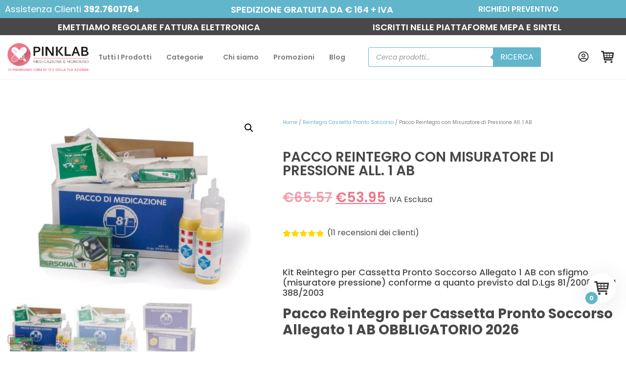

--- FILE ---
content_type: text/html; charset=UTF-8
request_url: https://www.primoprontosoccorso.com/pacco-reintegro-allegato-1-ab-con-sfigmo/
body_size: 62268
content:
<!DOCTYPE html>
<html lang="it-IT">
<head>
	<meta charset="UTF-8">
	<meta name="viewport" content="width=device-width, initial-scale=1">
	<link rel="profile" href="https://gmpg.org/xfn/11">
				<script type="text/javascript" class="_iub_cs_skip">
				var _iub = _iub || {};
				_iub.csConfiguration = _iub.csConfiguration || {};
				_iub.csConfiguration.siteId = "904680";
				_iub.csConfiguration.cookiePolicyId = "8215837";
			</script>
			<script class="_iub_cs_skip" src="https://cs.iubenda.com/sync/904680.js"></script>
			<meta name="robots" content="index, follow, max-image-preview:large, max-snippet:-1, max-video-preview:-1">
	<style>img:is([sizes="auto" i], [sizes^="auto," i]) { contain-intrinsic-size: 3000px 1500px }</style>
	
<!-- Google Tag Manager for WordPress by gtm4wp.com -->
<script data-cfasync="false" data-pagespeed-no-defer>
	var gtm4wp_datalayer_name = "dataLayer";
	var dataLayer = dataLayer || [];
	const gtm4wp_use_sku_instead = 1;
	const gtm4wp_currency = 'EUR';
	const gtm4wp_product_per_impression = 0;
	const gtm4wp_clear_ecommerce = false;
	const gtm4wp_datalayer_max_timeout = 2000;
</script>
<!-- End Google Tag Manager for WordPress by gtm4wp.com -->
	<!-- This site is optimized with the Yoast SEO Premium plugin v26.3 (Yoast SEO v26.7) - https://yoast.com/wordpress/plugins/seo/ -->
	<title>Pacco Reintegro con Misuratore di Pressione All. 1 AB -</title>
	<meta name="description" content="Pacco Reintegro adatto per aziende con 3 o più lavoratori Gruppo A e B. Kit Reintegro per Cassette Pronto Soccorso Allegato 1 AB con di Sfigmomanometro.">
	<link rel="canonical" href="/kit-pronto-soccorso/">
	<meta property="og:locale" content="it_IT">
	<meta property="og:type" content="product">
	<meta property="og:title" content="Pacco Reintegro con Misuratore di Pressione All. 1 AB">
	<meta property="og:description" content="Pacco Reintegro adatto per aziende con 3 o più lavoratori Gruppo A e B. Kit Reintegro per Cassette Pronto Soccorso Allegato 1 AB con di Sfigmomanometro.">
	<meta property="og:url" content="/kit-pronto-soccorso/">
	<meta property="og:site_name" content="PINKLAB Medicazione e Monouso">
	<meta property="article:publisher" content="https://www.facebook.com/primoprontosoccorso">
	<meta property="article:modified_time" content="2026-01-03T11:18:17+00:00">
	<meta property="og:image" content="https://www.primoprontosoccorso.com/wp-content/uploads/2018/05/pacco_reintegro_all._1_ab_con_sfigmo_aperto.jpg">
	<meta property="og:image:width" content="1639">
	<meta property="og:image:height" content="1200">
	<meta property="og:image:type" content="image/jpeg">
<meta property="og:image" content="https://www.primoprontosoccorso.com/wp-content/uploads/2018/05/pacco_reintegro_all._1_ab_con_sfigmo_chiuso.jpg">
	<meta property="og:image:width" content="997">
	<meta property="og:image:height" content="905">
	<meta property="og:image:type" content="image/jpeg">
	<meta name="twitter:card" content="summary_large_image">
	<meta name="twitter:label1" content="Prezzo">
	<meta name="twitter:data1" content="€53.95 IVA Esclusa">
	<meta name="twitter:label2" content="Disponibilità">
	<meta name="twitter:data2" content="In stock">
	<meta property="product:price:amount" content="53.95">
	<meta property="product:price:currency" content="EUR">
	<meta property="og:availability" content="instock">
	<meta property="product:availability" content="instock">
	<meta property="product:retailer_item_id" content="KR1ABB">
	<meta property="product:condition" content="new">
	<!-- / Yoast SEO Premium plugin. -->


<link rel="dns-prefetch" href="//cdn.iubenda.com">
<link rel="dns-prefetch" href="//capi-automation.s3.us-east-2.amazonaws.com">

<link rel="alternate" type="application/rss+xml" title="PINKLAB Medicazione e Monouso » Feed" href="https://www.primoprontosoccorso.com/feed/">
<link rel="alternate" type="application/rss+xml" title="PINKLAB Medicazione e Monouso » Feed dei commenti" href="https://www.primoprontosoccorso.com/comments/feed/">
<link rel="alternate" type="application/rss+xml" title="PINKLAB Medicazione e Monouso » Pacco Reintegro con Misuratore di Pressione All. 1 AB Feed dei commenti" href="https://www.primoprontosoccorso.com/pacco-reintegro-allegato-1-ab-con-sfigmo/feed/">

<!-- LCSEO current path: pacco-reintegro-allegato-1-ab-con-sfigmo -->
<!-- LCSEO: no overrides found -->
<style id="wp-emoji-styles-inline-css">

	img.wp-smiley, img.emoji {
		display: inline !important;
		border: none !important;
		box-shadow: none !important;
		height: 1em !important;
		width: 1em !important;
		margin: 0 0.07em !important;
		vertical-align: -0.1em !important;
		background: none !important;
		padding: 0 !important;
	}
</style>
<link rel="stylesheet" id="wp-block-library-css" href="https://www.primoprontosoccorso.com/wp-includes/css/dist/block-library/style.min.css?ver=6.7.4" media="all">
<link rel="stylesheet" id="activecampaign-form-block-css" href="https://www.primoprontosoccorso.com/wp-content/plugins/activecampaign-subscription-forms/activecampaign-form-block/build/style-index.css?ver=1763172518" media="all">
<link rel="stylesheet" id="yith-wcan-shortcodes-css" href="https://www.primoprontosoccorso.com/wp-content/plugins/yith-woocommerce-ajax-navigation/assets/css/shortcodes.css?ver=5.16.0" media="all">
<style id="yith-wcan-shortcodes-inline-css">
:root{
	--yith-wcan-filters_colors_titles: #434343;
	--yith-wcan-filters_colors_background: #FFFFFF;
	--yith-wcan-filters_colors_accent: #A7144C;
	--yith-wcan-filters_colors_accent_r: 167;
	--yith-wcan-filters_colors_accent_g: 20;
	--yith-wcan-filters_colors_accent_b: 76;
	--yith-wcan-color_swatches_border_radius: 100%;
	--yith-wcan-color_swatches_size: 30px;
	--yith-wcan-labels_style_background: #FFFFFF;
	--yith-wcan-labels_style_background_hover: #A7144C;
	--yith-wcan-labels_style_background_active: #A7144C;
	--yith-wcan-labels_style_text: #434343;
	--yith-wcan-labels_style_text_hover: #FFFFFF;
	--yith-wcan-labels_style_text_active: #FFFFFF;
	--yith-wcan-anchors_style_text: #434343;
	--yith-wcan-anchors_style_text_hover: #A7144C;
	--yith-wcan-anchors_style_text_active: #A7144C;
}
</style>
<link rel="stylesheet" id="cr-frontend-css-css" href="https://www.primoprontosoccorso.com/wp-content/plugins/customer-reviews-woocommerce/css/frontend.css?ver=5.96.0" media="all">
<link rel="stylesheet" id="cr-badges-css-css" href="https://www.primoprontosoccorso.com/wp-content/plugins/customer-reviews-woocommerce/css/badges.css?ver=5.96.0" media="all">
<style id="global-styles-inline-css">
:root{--wp--preset--aspect-ratio--square: 1;--wp--preset--aspect-ratio--4-3: 4/3;--wp--preset--aspect-ratio--3-4: 3/4;--wp--preset--aspect-ratio--3-2: 3/2;--wp--preset--aspect-ratio--2-3: 2/3;--wp--preset--aspect-ratio--16-9: 16/9;--wp--preset--aspect-ratio--9-16: 9/16;--wp--preset--color--black: #000000;--wp--preset--color--cyan-bluish-gray: #abb8c3;--wp--preset--color--white: #ffffff;--wp--preset--color--pale-pink: #f78da7;--wp--preset--color--vivid-red: #cf2e2e;--wp--preset--color--luminous-vivid-orange: #ff6900;--wp--preset--color--luminous-vivid-amber: #fcb900;--wp--preset--color--light-green-cyan: #7bdcb5;--wp--preset--color--vivid-green-cyan: #00d084;--wp--preset--color--pale-cyan-blue: #8ed1fc;--wp--preset--color--vivid-cyan-blue: #0693e3;--wp--preset--color--vivid-purple: #9b51e0;--wp--preset--gradient--vivid-cyan-blue-to-vivid-purple: linear-gradient(135deg,rgba(6,147,227,1) 0%,rgb(155,81,224) 100%);--wp--preset--gradient--light-green-cyan-to-vivid-green-cyan: linear-gradient(135deg,rgb(122,220,180) 0%,rgb(0,208,130) 100%);--wp--preset--gradient--luminous-vivid-amber-to-luminous-vivid-orange: linear-gradient(135deg,rgba(252,185,0,1) 0%,rgba(255,105,0,1) 100%);--wp--preset--gradient--luminous-vivid-orange-to-vivid-red: linear-gradient(135deg,rgba(255,105,0,1) 0%,rgb(207,46,46) 100%);--wp--preset--gradient--very-light-gray-to-cyan-bluish-gray: linear-gradient(135deg,rgb(238,238,238) 0%,rgb(169,184,195) 100%);--wp--preset--gradient--cool-to-warm-spectrum: linear-gradient(135deg,rgb(74,234,220) 0%,rgb(151,120,209) 20%,rgb(207,42,186) 40%,rgb(238,44,130) 60%,rgb(251,105,98) 80%,rgb(254,248,76) 100%);--wp--preset--gradient--blush-light-purple: linear-gradient(135deg,rgb(255,206,236) 0%,rgb(152,150,240) 100%);--wp--preset--gradient--blush-bordeaux: linear-gradient(135deg,rgb(254,205,165) 0%,rgb(254,45,45) 50%,rgb(107,0,62) 100%);--wp--preset--gradient--luminous-dusk: linear-gradient(135deg,rgb(255,203,112) 0%,rgb(199,81,192) 50%,rgb(65,88,208) 100%);--wp--preset--gradient--pale-ocean: linear-gradient(135deg,rgb(255,245,203) 0%,rgb(182,227,212) 50%,rgb(51,167,181) 100%);--wp--preset--gradient--electric-grass: linear-gradient(135deg,rgb(202,248,128) 0%,rgb(113,206,126) 100%);--wp--preset--gradient--midnight: linear-gradient(135deg,rgb(2,3,129) 0%,rgb(40,116,252) 100%);--wp--preset--font-size--small: 13px;--wp--preset--font-size--medium: 20px;--wp--preset--font-size--large: 36px;--wp--preset--font-size--x-large: 42px;--wp--preset--spacing--20: 0.44rem;--wp--preset--spacing--30: 0.67rem;--wp--preset--spacing--40: 1rem;--wp--preset--spacing--50: 1.5rem;--wp--preset--spacing--60: 2.25rem;--wp--preset--spacing--70: 3.38rem;--wp--preset--spacing--80: 5.06rem;--wp--preset--shadow--natural: 6px 6px 9px rgba(0, 0, 0, 0.2);--wp--preset--shadow--deep: 12px 12px 50px rgba(0, 0, 0, 0.4);--wp--preset--shadow--sharp: 6px 6px 0px rgba(0, 0, 0, 0.2);--wp--preset--shadow--outlined: 6px 6px 0px -3px rgba(255, 255, 255, 1), 6px 6px rgba(0, 0, 0, 1);--wp--preset--shadow--crisp: 6px 6px 0px rgba(0, 0, 0, 1);}:root { --wp--style--global--content-size: 800px;--wp--style--global--wide-size: 1200px; }:where(body) { margin: 0; }.wp-site-blocks > .alignleft { float: left; margin-right: 2em; }.wp-site-blocks > .alignright { float: right; margin-left: 2em; }.wp-site-blocks > .aligncenter { justify-content: center; margin-left: auto; margin-right: auto; }:where(.wp-site-blocks) > * { margin-block-start: 24px; margin-block-end: 0; }:where(.wp-site-blocks) > :first-child { margin-block-start: 0; }:where(.wp-site-blocks) > :last-child { margin-block-end: 0; }:root { --wp--style--block-gap: 24px; }:root :where(.is-layout-flow) > :first-child{margin-block-start: 0;}:root :where(.is-layout-flow) > :last-child{margin-block-end: 0;}:root :where(.is-layout-flow) > *{margin-block-start: 24px;margin-block-end: 0;}:root :where(.is-layout-constrained) > :first-child{margin-block-start: 0;}:root :where(.is-layout-constrained) > :last-child{margin-block-end: 0;}:root :where(.is-layout-constrained) > *{margin-block-start: 24px;margin-block-end: 0;}:root :where(.is-layout-flex){gap: 24px;}:root :where(.is-layout-grid){gap: 24px;}.is-layout-flow > .alignleft{float: left;margin-inline-start: 0;margin-inline-end: 2em;}.is-layout-flow > .alignright{float: right;margin-inline-start: 2em;margin-inline-end: 0;}.is-layout-flow > .aligncenter{margin-left: auto !important;margin-right: auto !important;}.is-layout-constrained > .alignleft{float: left;margin-inline-start: 0;margin-inline-end: 2em;}.is-layout-constrained > .alignright{float: right;margin-inline-start: 2em;margin-inline-end: 0;}.is-layout-constrained > .aligncenter{margin-left: auto !important;margin-right: auto !important;}.is-layout-constrained > :where(:not(.alignleft):not(.alignright):not(.alignfull)){max-width: var(--wp--style--global--content-size);margin-left: auto !important;margin-right: auto !important;}.is-layout-constrained > .alignwide{max-width: var(--wp--style--global--wide-size);}body .is-layout-flex{display: flex;}.is-layout-flex{flex-wrap: wrap;align-items: center;}.is-layout-flex > :is(*, div){margin: 0;}body .is-layout-grid{display: grid;}.is-layout-grid > :is(*, div){margin: 0;}body{padding-top: 0px;padding-right: 0px;padding-bottom: 0px;padding-left: 0px;}a:where(:not(.wp-element-button)){text-decoration: underline;}:root :where(.wp-element-button, .wp-block-button__link){background-color: #32373c;border-width: 0;color: #fff;font-family: inherit;font-size: inherit;line-height: inherit;padding: calc(0.667em + 2px) calc(1.333em + 2px);text-decoration: none;}.has-black-color{color: var(--wp--preset--color--black) !important;}.has-cyan-bluish-gray-color{color: var(--wp--preset--color--cyan-bluish-gray) !important;}.has-white-color{color: var(--wp--preset--color--white) !important;}.has-pale-pink-color{color: var(--wp--preset--color--pale-pink) !important;}.has-vivid-red-color{color: var(--wp--preset--color--vivid-red) !important;}.has-luminous-vivid-orange-color{color: var(--wp--preset--color--luminous-vivid-orange) !important;}.has-luminous-vivid-amber-color{color: var(--wp--preset--color--luminous-vivid-amber) !important;}.has-light-green-cyan-color{color: var(--wp--preset--color--light-green-cyan) !important;}.has-vivid-green-cyan-color{color: var(--wp--preset--color--vivid-green-cyan) !important;}.has-pale-cyan-blue-color{color: var(--wp--preset--color--pale-cyan-blue) !important;}.has-vivid-cyan-blue-color{color: var(--wp--preset--color--vivid-cyan-blue) !important;}.has-vivid-purple-color{color: var(--wp--preset--color--vivid-purple) !important;}.has-black-background-color{background-color: var(--wp--preset--color--black) !important;}.has-cyan-bluish-gray-background-color{background-color: var(--wp--preset--color--cyan-bluish-gray) !important;}.has-white-background-color{background-color: var(--wp--preset--color--white) !important;}.has-pale-pink-background-color{background-color: var(--wp--preset--color--pale-pink) !important;}.has-vivid-red-background-color{background-color: var(--wp--preset--color--vivid-red) !important;}.has-luminous-vivid-orange-background-color{background-color: var(--wp--preset--color--luminous-vivid-orange) !important;}.has-luminous-vivid-amber-background-color{background-color: var(--wp--preset--color--luminous-vivid-amber) !important;}.has-light-green-cyan-background-color{background-color: var(--wp--preset--color--light-green-cyan) !important;}.has-vivid-green-cyan-background-color{background-color: var(--wp--preset--color--vivid-green-cyan) !important;}.has-pale-cyan-blue-background-color{background-color: var(--wp--preset--color--pale-cyan-blue) !important;}.has-vivid-cyan-blue-background-color{background-color: var(--wp--preset--color--vivid-cyan-blue) !important;}.has-vivid-purple-background-color{background-color: var(--wp--preset--color--vivid-purple) !important;}.has-black-border-color{border-color: var(--wp--preset--color--black) !important;}.has-cyan-bluish-gray-border-color{border-color: var(--wp--preset--color--cyan-bluish-gray) !important;}.has-white-border-color{border-color: var(--wp--preset--color--white) !important;}.has-pale-pink-border-color{border-color: var(--wp--preset--color--pale-pink) !important;}.has-vivid-red-border-color{border-color: var(--wp--preset--color--vivid-red) !important;}.has-luminous-vivid-orange-border-color{border-color: var(--wp--preset--color--luminous-vivid-orange) !important;}.has-luminous-vivid-amber-border-color{border-color: var(--wp--preset--color--luminous-vivid-amber) !important;}.has-light-green-cyan-border-color{border-color: var(--wp--preset--color--light-green-cyan) !important;}.has-vivid-green-cyan-border-color{border-color: var(--wp--preset--color--vivid-green-cyan) !important;}.has-pale-cyan-blue-border-color{border-color: var(--wp--preset--color--pale-cyan-blue) !important;}.has-vivid-cyan-blue-border-color{border-color: var(--wp--preset--color--vivid-cyan-blue) !important;}.has-vivid-purple-border-color{border-color: var(--wp--preset--color--vivid-purple) !important;}.has-vivid-cyan-blue-to-vivid-purple-gradient-background{background: var(--wp--preset--gradient--vivid-cyan-blue-to-vivid-purple) !important;}.has-light-green-cyan-to-vivid-green-cyan-gradient-background{background: var(--wp--preset--gradient--light-green-cyan-to-vivid-green-cyan) !important;}.has-luminous-vivid-amber-to-luminous-vivid-orange-gradient-background{background: var(--wp--preset--gradient--luminous-vivid-amber-to-luminous-vivid-orange) !important;}.has-luminous-vivid-orange-to-vivid-red-gradient-background{background: var(--wp--preset--gradient--luminous-vivid-orange-to-vivid-red) !important;}.has-very-light-gray-to-cyan-bluish-gray-gradient-background{background: var(--wp--preset--gradient--very-light-gray-to-cyan-bluish-gray) !important;}.has-cool-to-warm-spectrum-gradient-background{background: var(--wp--preset--gradient--cool-to-warm-spectrum) !important;}.has-blush-light-purple-gradient-background{background: var(--wp--preset--gradient--blush-light-purple) !important;}.has-blush-bordeaux-gradient-background{background: var(--wp--preset--gradient--blush-bordeaux) !important;}.has-luminous-dusk-gradient-background{background: var(--wp--preset--gradient--luminous-dusk) !important;}.has-pale-ocean-gradient-background{background: var(--wp--preset--gradient--pale-ocean) !important;}.has-electric-grass-gradient-background{background: var(--wp--preset--gradient--electric-grass) !important;}.has-midnight-gradient-background{background: var(--wp--preset--gradient--midnight) !important;}.has-small-font-size{font-size: var(--wp--preset--font-size--small) !important;}.has-medium-font-size{font-size: var(--wp--preset--font-size--medium) !important;}.has-large-font-size{font-size: var(--wp--preset--font-size--large) !important;}.has-x-large-font-size{font-size: var(--wp--preset--font-size--x-large) !important;}
:root :where(.wp-block-pullquote){font-size: 1.5em;line-height: 1.6;}
</style>
<link rel="stylesheet" id="dashicons-css" href="https://www.primoprontosoccorso.com/wp-includes/css/dashicons.min.css?ver=6.7.4" media="all">
<style id="dashicons-inline-css">
[data-font="Dashicons"]:before {font-family: 'Dashicons' !important;content: attr(data-icon) !important;speak: none !important;font-weight: normal !important;font-variant: normal !important;text-transform: none !important;line-height: 1 !important;font-style: normal !important;-webkit-font-smoothing: antialiased !important;-moz-osx-font-smoothing: grayscale !important;}
</style>
<link rel="stylesheet" id="LeadConnector-css" href="https://www.primoprontosoccorso.com/wp-content/plugins/leadconnector/public/css/lc-public.css?ver=3.0.17" media="all">
<link rel="stylesheet" id="elementor-overrides-css" href="https://www.primoprontosoccorso.com/wp-content/plugins/leadconnector/assets/css/custom-elementor.css?ver=1.0.0" media="all">
<link rel="stylesheet" id="WQFSP_style-css" href="https://www.primoprontosoccorso.com/wp-content/plugins/quantity-field-on-shop-page-for-woocommerce/css/style.css?ver=6.7.4" media="all">
<link rel="stylesheet" id="photoswipe-css" href="https://www.primoprontosoccorso.com/wp-content/plugins/woocommerce/assets/css/photoswipe/photoswipe.min.css?ver=10.3.7" media="all">
<link rel="stylesheet" id="photoswipe-default-skin-css" href="https://www.primoprontosoccorso.com/wp-content/plugins/woocommerce/assets/css/photoswipe/default-skin/default-skin.min.css?ver=10.3.7" media="all">
<link rel="stylesheet" id="woocommerce-layout-css" href="https://www.primoprontosoccorso.com/wp-content/plugins/woocommerce/assets/css/woocommerce-layout.css?ver=10.3.7" media="all">
<link rel="stylesheet" id="woocommerce-smallscreen-css" href="https://www.primoprontosoccorso.com/wp-content/plugins/woocommerce/assets/css/woocommerce-smallscreen.css?ver=10.3.7" media="only screen and (max-width: 768px)">
<link rel="stylesheet" id="woocommerce-general-css" href="https://www.primoprontosoccorso.com/wp-content/plugins/woocommerce/assets/css/woocommerce.css?ver=10.3.7" media="all">
<style id="woocommerce-inline-inline-css">
.woocommerce form .form-row .required { visibility: visible; }
</style>
<link rel="stylesheet" id="woo-variation-swatches-css" href="https://www.primoprontosoccorso.com/wp-content/plugins/woo-variation-swatches/assets/css/frontend.min.css?ver=1762913341" media="all">
<style id="woo-variation-swatches-inline-css">
:root {
--wvs-tick:url("data:image/svg+xml;utf8,%3Csvg filter='drop-shadow(0px 0px 2px rgb(0 0 0 / .8))' xmlns='http://www.w3.org/2000/svg'  viewBox='0 0 30 30'%3E%3Cpath fill='none' stroke='%23ffffff' stroke-linecap='round' stroke-linejoin='round' stroke-width='4' d='M4 16L11 23 27 7'/%3E%3C/svg%3E");

--wvs-cross:url("data:image/svg+xml;utf8,%3Csvg filter='drop-shadow(0px 0px 5px rgb(255 255 255 / .6))' xmlns='http://www.w3.org/2000/svg' width='72px' height='72px' viewBox='0 0 24 24'%3E%3Cpath fill='none' stroke='%23ff0000' stroke-linecap='round' stroke-width='0.6' d='M5 5L19 19M19 5L5 19'/%3E%3C/svg%3E");
--wvs-single-product-item-width:30px;
--wvs-single-product-item-height:30px;
--wvs-single-product-item-font-size:16px}
</style>
<link rel="stylesheet" id="gateway-css" href="https://www.primoprontosoccorso.com/wp-content/plugins/woocommerce-paypal-payments/modules/ppcp-button/assets/css/gateway.css?ver=3.3.2" media="all">
<link rel="stylesheet" id="yith_wcbm_badge_style-css" href="https://www.primoprontosoccorso.com/wp-content/plugins/yith-woocommerce-badge-management-premium/assets/css/frontend.css?ver=3.22.1" media="all">
<style id="yith_wcbm_badge_style-inline-css">
.yith-wcbm-badge.yith-wcbm-badge-css.yith-wcbm-badge-6475 {
				bottom: 0; left: 0; 
				opacity: 100%;
				
				margin: 0px 0px 0px 0px;
				padding: 0px 0px 0px 0px;
				
			}.yith-wcbm-badge.yith-wcbm-badge-css.yith-wcbm-badge-15644 {
				bottom: 0; left: 0; 
				opacity: 100%;
				
				margin: 0px 0px 2px 0px;
				padding: 0px 0px 0px 0px;
				
			}.yith-wcbm-badge.yith-wcbm-badge-text.yith-wcbm-badge-15645 {
				bottom: 0; left: 50%; 
				opacity: 100%;
				
				-ms-transform: translateX(-50%); 
				-webkit-transform: translateX(-50%); 
				transform: translateX(-50%);
				margin: 0px 0px 0px 0px;
				padding: 0px 0px 0px 0px;
				background-color:#90d272; border-radius: 0px 0px 0px 0px; width:200px; height:28px;
			}.yith-wcbm-badge.yith-wcbm-badge-text.yith-wcbm-badge-15647 {
				bottom: 0; left: 50%; 
				opacity: 100%;
				
				-ms-transform: translateX(-50%); 
				-webkit-transform: translateX(-50%); 
				transform: translateX(-50%);
				margin: 0px 0px 0px 0px;
				padding: 0px 0px 0px 0px;
				background-color:#f99429; border-radius: 0px 0px 0px 0px; width:150px; height:30px;
			}.yith-wcbm-badge.yith-wcbm-badge-css.yith-wcbm-badge-18403 {
				top: 0; left: 0; 
				opacity: 100%;
				
				margin: 0px 0px 0px 0px;
				padding: 0px 0px 0px 0px;
				
			}.yith-wcbm-badge.yith-wcbm-badge-text.yith-wcbm-badge-4231 {
				bottom: 0; right: 0; 
				opacity: 100%;
				
				margin: 0px 0px 0px 0px;
				padding: 0px 0px 0px 0px;
				background-color:#61b5ca; border-radius: 0px 0px 0px 0px; width:180px; height:30px;
			}.yith-wcbm-badge.yith-wcbm-badge-css.yith-wcbm-badge-6478 {
				top: 0; left: 0; 
				opacity: 100%;
				
				margin: 0px 0px 0px 0px;
				padding: 0px 0px 0px 0px;
				
			}.yith-wcbm-badge.yith-wcbm-badge-text.yith-wcbm-badge-18395 {
				top: 0; left: 0; 
				opacity: 100%;
				
				margin: 0px 0px 0px 0px;
				padding: 0px 0px 0px 0px;
				background-color:#ed778a; border-radius: 0px 0px 0px 0px; width:216px; height:40px;
			}
</style>
<link rel="stylesheet" id="yith-gfont-open-sans-css" href="https://www.primoprontosoccorso.com/wp-content/plugins/yith-woocommerce-badge-management-premium/assets/fonts/open-sans/style.css?ver=3.22.1" media="all">
<link rel="stylesheet" id="yith-wfbt-style-css" href="https://www.primoprontosoccorso.com/wp-content/plugins/yith-woocommerce-frequently-bought-together/assets/css/yith-wfbt.css?ver=1.53.0" media="all">
<style id="yith-wfbt-style-inline-css">

                .yith-wfbt-submit-block .yith-wfbt-submit-button {
                        background: rgb(98,182,203);
                        color: #ffffff;
                }
                .yith-wfbt-submit-block .yith-wfbt-submit-button:hover {
                        background: rgb(98,182,203);
                        color: #ffffff;
                }
</style>
<link rel="stylesheet" id="brands-styles-css" href="https://www.primoprontosoccorso.com/wp-content/plugins/woocommerce/assets/css/brands.css?ver=10.3.7" media="all">
<link rel="stylesheet" id="dgwt-wcas-style-css" href="https://www.primoprontosoccorso.com/wp-content/plugins/ajax-search-for-woocommerce/assets/css/style.min.css?ver=1.32.2" media="all">
<link rel="stylesheet" id="hello-elementor-css" href="https://www.primoprontosoccorso.com/wp-content/themes/hello-elementor/assets/css/reset.css?ver=3.4.5" media="all">
<link rel="stylesheet" id="hello-elementor-theme-style-css" href="https://www.primoprontosoccorso.com/wp-content/themes/hello-elementor/assets/css/theme.css?ver=3.4.5" media="all">
<link rel="stylesheet" id="hello-elementor-header-footer-css" href="https://www.primoprontosoccorso.com/wp-content/themes/hello-elementor/assets/css/header-footer.css?ver=3.4.5" media="all">
<link rel="stylesheet" id="jetwoo-widgets-for-elementor-css" href="https://www.primoprontosoccorso.com/wp-content/plugins/jetwoo-widgets-for-elementor/assets/css/jet-woo-widgets.css?ver=1.1.9" media="all">
<style id="jetwoo-widgets-for-elementor-inline-css">
@font-face {
			font-family: "WooCommerce";
			src: url("https://www.primoprontosoccorso.com/wp-content/plugins/woocommerce/assets/fonts/WooCommerce.eot");
			src: url("https://www.primoprontosoccorso.com/wp-content/plugins/woocommerce/assets/fonts/WooCommerce.eot?#iefix") format("embedded-opentype"),
				url("https://www.primoprontosoccorso.com/wp-content/plugins/woocommerce/assets/fonts/WooCommerce.woff") format("woff"),
				url("https://www.primoprontosoccorso.com/wp-content/plugins/woocommerce/assets/fonts/WooCommerce.ttf") format("truetype"),
				url("https://www.primoprontosoccorso.com/wp-content/plugins/woocommerce/assets/fonts/WooCommerce.svg#WooCommerce") format("svg");
			font-weight: normal;
			font-style: normal;
			}
</style>
<link rel="stylesheet" id="e-animation-grow-css" href="https://www.primoprontosoccorso.com/wp-content/plugins/elementor/assets/lib/animations/styles/e-animation-grow.min.css?ver=3.34.1" media="all">
<link rel="stylesheet" id="elementor-frontend-css" href="https://www.primoprontosoccorso.com/wp-content/plugins/elementor/assets/css/frontend.min.css?ver=3.34.1" media="all">
<link rel="stylesheet" id="widget-image-css" href="https://www.primoprontosoccorso.com/wp-content/plugins/elementor/assets/css/widget-image.min.css?ver=3.34.1" media="all">
<link rel="stylesheet" id="widget-nav-menu-css" href="https://www.primoprontosoccorso.com/wp-content/plugins/elementor-pro/assets/css/widget-nav-menu.min.css?ver=3.33.1" media="all">
<link rel="stylesheet" id="e-sticky-css" href="https://www.primoprontosoccorso.com/wp-content/plugins/elementor-pro/assets/css/modules/sticky.min.css?ver=3.33.1" media="all">
<link rel="stylesheet" id="widget-heading-css" href="https://www.primoprontosoccorso.com/wp-content/plugins/elementor/assets/css/widget-heading.min.css?ver=3.34.1" media="all">
<link rel="stylesheet" id="e-animation-fadeIn-css" href="https://www.primoprontosoccorso.com/wp-content/plugins/elementor/assets/lib/animations/styles/fadeIn.min.css?ver=3.34.1" media="all">
<link rel="stylesheet" id="widget-social-icons-css" href="https://www.primoprontosoccorso.com/wp-content/plugins/elementor/assets/css/widget-social-icons.min.css?ver=3.34.1" media="all">
<link rel="stylesheet" id="e-apple-webkit-css" href="https://www.primoprontosoccorso.com/wp-content/plugins/elementor/assets/css/conditionals/apple-webkit.min.css?ver=3.34.1" media="all">
<link rel="stylesheet" id="widget-icon-box-css" href="https://www.primoprontosoccorso.com/wp-content/plugins/elementor/assets/css/widget-icon-box.min.css?ver=3.34.1" media="all">
<link rel="stylesheet" id="widget-icon-list-css" href="https://www.primoprontosoccorso.com/wp-content/plugins/elementor/assets/css/widget-icon-list.min.css?ver=3.34.1" media="all">
<link rel="stylesheet" id="widget-woocommerce-product-price-css" href="https://www.primoprontosoccorso.com/wp-content/plugins/elementor-pro/assets/css/widget-woocommerce-product-price.min.css?ver=3.33.1" media="all">
<link rel="stylesheet" id="widget-woocommerce-product-images-css" href="https://www.primoprontosoccorso.com/wp-content/plugins/elementor-pro/assets/css/widget-woocommerce-product-images.min.css?ver=3.33.1" media="all">
<link rel="stylesheet" id="widget-menu-anchor-css" href="https://www.primoprontosoccorso.com/wp-content/plugins/elementor/assets/css/widget-menu-anchor.min.css?ver=3.34.1" media="all">
<link rel="stylesheet" id="widget-woocommerce-product-rating-css" href="https://www.primoprontosoccorso.com/wp-content/plugins/elementor-pro/assets/css/widget-woocommerce-product-rating.min.css?ver=3.33.1" media="all">
<link rel="stylesheet" id="widget-woocommerce-product-add-to-cart-css" href="https://www.primoprontosoccorso.com/wp-content/plugins/elementor-pro/assets/css/widget-woocommerce-product-add-to-cart.min.css?ver=3.33.1" media="all">
<link rel="stylesheet" id="widget-woocommerce-product-meta-css" href="https://www.primoprontosoccorso.com/wp-content/plugins/elementor-pro/assets/css/widget-woocommerce-product-meta.min.css?ver=3.33.1" media="all">
<link rel="stylesheet" id="widget-woocommerce-product-data-tabs-css" href="https://www.primoprontosoccorso.com/wp-content/plugins/elementor-pro/assets/css/widget-woocommerce-product-data-tabs.min.css?ver=3.33.1" media="all">
<link rel="stylesheet" id="widget-divider-css" href="https://www.primoprontosoccorso.com/wp-content/plugins/elementor/assets/css/widget-divider.min.css?ver=3.34.1" media="all">
<link rel="stylesheet" id="widget-woocommerce-products-css" href="https://www.primoprontosoccorso.com/wp-content/plugins/elementor-pro/assets/css/widget-woocommerce-products.min.css?ver=3.33.1" media="all">
<link rel="stylesheet" id="e-popup-css" href="https://www.primoprontosoccorso.com/wp-content/plugins/elementor-pro/assets/css/conditionals/popup.min.css?ver=3.33.1" media="all">
<link rel="stylesheet" id="elementor-post-4715-css" href="https://www.primoprontosoccorso.com/wp-content/uploads/elementor/css/post-4715.css?ver=1768702144" media="all">
<link rel="stylesheet" id="elementor-post-4717-css" href="https://www.primoprontosoccorso.com/wp-content/uploads/elementor/css/post-4717.css?ver=1768702144" media="all">
<link rel="stylesheet" id="elementor-post-4725-css" href="https://www.primoprontosoccorso.com/wp-content/uploads/elementor/css/post-4725.css?ver=1768702144" media="all">
<link rel="stylesheet" id="elementor-post-4742-css" href="https://www.primoprontosoccorso.com/wp-content/uploads/elementor/css/post-4742.css?ver=1768702144" media="all">
<link rel="stylesheet" id="elementor-post-5923-css" href="https://www.primoprontosoccorso.com/wp-content/uploads/elementor/css/post-5923.css?ver=1768702144" media="all">
<link rel="stylesheet" id="pmw-public-elementor-fix-css" href="https://www.primoprontosoccorso.com/wp-content/plugins/woocommerce-google-adwords-conversion-tracking-tag/css/public/elementor-fix.css?ver=1.54.1" media="all">
<link rel="stylesheet" id="wc_j_upsellator_css-css" href="https://www.primoprontosoccorso.com/wp-content/plugins/woo-j-upsellator-premium/assets/frontend/css/upsellator-style.css?ver=4.0.8" media="all">
<style id="wc_j_upsellator_css-inline-css">
               
				:root{					
					--font-color:#3e3e3e;
					--item-count-background:#61b5ca;
					--item-count-color:#ffffff;
					--modal-bg-color:#ffffff;
					--button-color:#39b54a;
					--font-button-color:#ffffff;				
					--wcj-button-color-hover:#39b54a;
					--wcj-button-font-color-hover:#000000;		
					--shipping_bar_bar_background:#e8477d;
					--shipping_bar_bar_background_empty:#fbfbfb;
					--shipping_bar_success_background:#30db60;	
					--free-gift-color:#4bbe73;	
					--gift-text-color:#ffffff;
					--upsell-color:#f7811b;	
					--upsell-text-color:#ffffff;
					--upsell-modal-close:#3e3e3e;	
					--upsell-modal-close-text:#ffffff;
					--base_font_size:18px;	
					--modal-cart-image-ratio:0;				
				}body.woo-upsellator-modal-active{overflow-y:hidden;}
</style>
<link rel="stylesheet" id="parent_style-css" href="https://www.primoprontosoccorso.com/wp-content/themes/hello-elementor/style.css?ver=6.7.4" media="all">
<link rel="stylesheet" id="child-style-css" href="https://www.primoprontosoccorso.com/wp-content/themes/hello-elementor-child/style.css?ver=1.0.0" media="all">
<style id="rocket-lazyload-inline-css">
.rll-youtube-player{position:relative;padding-bottom:56.23%;height:0;overflow:hidden;max-width:100%;}.rll-youtube-player:focus-within{outline: 2px solid currentColor;outline-offset: 5px;}.rll-youtube-player iframe{position:absolute;top:0;left:0;width:100%;height:100%;z-index:100;background:0 0}.rll-youtube-player img{bottom:0;display:block;left:0;margin:auto;max-width:100%;width:100%;position:absolute;right:0;top:0;border:none;height:auto;-webkit-transition:.4s all;-moz-transition:.4s all;transition:.4s all}.rll-youtube-player img:hover{-webkit-filter:brightness(75%)}.rll-youtube-player .play{height:100%;width:100%;left:0;top:0;position:absolute;background:url(https://www.primoprontosoccorso.com/wp-content/plugins/wp-rocket/assets/img/youtube.png) no-repeat center;background-color: transparent !important;cursor:pointer;border:none;}.wp-embed-responsive .wp-has-aspect-ratio .rll-youtube-player{position:absolute;padding-bottom:0;width:100%;height:100%;top:0;bottom:0;left:0;right:0}
</style>
<link rel="stylesheet" id="elementor-gf-local-poppins-css" href="https://www.primoprontosoccorso.com/wp-content/uploads/elementor/google-fonts/css/poppins.css?ver=1742263706" media="all">

<script type="text/javascript" class=" _iub_cs_skip" id="iubenda-head-inline-scripts-0">
var _iub = _iub || [];
_iub.csConfiguration = {"askConsentAtCookiePolicyUpdate":true,"countryDetection":true,"enableFadp":true,"enableLgpd":true,"enableTcf":true,"enableUspr":true,"floatingPreferencesButtonDisplay":"bottom-left","googleAdditionalConsentMode":true,"siteId":904680,"tcfPurposes":{"2":"consent_only","7":"consent_only","8":"consent_only","9":"consent_only","10":"consent_only","11":"consent_only"},"whitelabel":false,"cookiePolicyId":8215837,"lang":"it", "banner":{ "acceptButtonColor":"#62B6CB","acceptButtonDisplay":true,"backgroundColor":"#FFFFFF","closeButtonRejects":true,"customizeButtonColor":"#62B6CB","customizeButtonDisplay":true,"explicitWithdrawal":true,"linksColor":"#62B6CB","position":"float-bottom-center","textColor":"#444444" }};
</script>
<script type="text/javascript" class=" _iub_cs_skip" src="//cdn.iubenda.com/cs/tcf/stub-v2.js?ver=3.12.5" id="iubenda-head-scripts-1-js"></script>
<script type="text/javascript" class=" _iub_cs_skip" src="//cdn.iubenda.com/cs/tcf/safe-tcf-v2.js?ver=3.12.5" id="iubenda-head-scripts-2-js"></script>
<script type="text/javascript" class=" _iub_cs_skip" src="//cdn.iubenda.com/cs/gpp/stub.js?ver=3.12.5" id="iubenda-head-scripts-3-js"></script>
<script type="text/javascript" charset="UTF-8" async="" class=" _iub_cs_skip" src="//cdn.iubenda.com/cs/iubenda_cs.js?ver=3.12.5" id="iubenda-head-scripts-4-js"></script>
<script src="https://www.primoprontosoccorso.com/wp-includes/js/jquery/jquery.min.js?ver=3.7.1" id="jquery-core-js"></script>
<script src="https://www.primoprontosoccorso.com/wp-includes/js/jquery/jquery-migrate.min.js?ver=3.4.1" id="jquery-migrate-js"></script>
<script src="https://www.primoprontosoccorso.com/wp-content/plugins/woocommerce/assets/js/jquery-blockui/jquery.blockUI.min.js?ver=2.7.0-wc.10.3.7" id="wc-jquery-blockui-js" data-wp-strategy="defer"></script>
<script id="wc-add-to-cart-js-extra">
var wc_add_to_cart_params = {"ajax_url":"\/wp-admin\/admin-ajax.php","wc_ajax_url":"\/?wc-ajax=%%endpoint%%&jcart_page_id=154","i18n_view_cart":"Visualizza carrello","cart_url":"https:\/\/www.primoprontosoccorso.com\/carrello\/","is_cart":"","cart_redirect_after_add":"no"};
</script>
<script src="https://www.primoprontosoccorso.com/wp-content/plugins/woocommerce/assets/js/frontend/add-to-cart.min.js?ver=10.3.7" id="wc-add-to-cart-js" defer data-wp-strategy="defer"></script>
<script src="https://www.primoprontosoccorso.com/wp-content/plugins/woocommerce/assets/js/zoom/jquery.zoom.min.js?ver=1.7.21-wc.10.3.7" id="wc-zoom-js" defer data-wp-strategy="defer"></script>
<script src="https://www.primoprontosoccorso.com/wp-content/plugins/woocommerce/assets/js/flexslider/jquery.flexslider.min.js?ver=2.7.2-wc.10.3.7" id="wc-flexslider-js" defer data-wp-strategy="defer"></script>
<script src="https://www.primoprontosoccorso.com/wp-content/plugins/woocommerce/assets/js/photoswipe/photoswipe.min.js?ver=4.1.1-wc.10.3.7" id="wc-photoswipe-js" defer data-wp-strategy="defer"></script>
<script src="https://www.primoprontosoccorso.com/wp-content/plugins/woocommerce/assets/js/photoswipe/photoswipe-ui-default.min.js?ver=4.1.1-wc.10.3.7" id="wc-photoswipe-ui-default-js" defer data-wp-strategy="defer"></script>
<script id="wc-single-product-js-extra">
var wc_single_product_params = {"i18n_required_rating_text":"Seleziona una valutazione","i18n_rating_options":["1 stella su 5","2 stelle su 5","3 stelle su 5","4 stelle su 5","5 stelle su 5"],"i18n_product_gallery_trigger_text":"Visualizza la galleria di immagini a schermo intero","review_rating_required":"yes","flexslider":{"rtl":false,"animation":"slide","smoothHeight":true,"directionNav":false,"controlNav":"thumbnails","slideshow":false,"animationSpeed":500,"animationLoop":false,"allowOneSlide":false},"zoom_enabled":"1","zoom_options":[],"photoswipe_enabled":"1","photoswipe_options":{"shareEl":false,"closeOnScroll":false,"history":false,"hideAnimationDuration":0,"showAnimationDuration":0},"flexslider_enabled":"1"};
</script>
<script src="https://www.primoprontosoccorso.com/wp-content/plugins/woocommerce/assets/js/frontend/single-product.min.js?ver=10.3.7" id="wc-single-product-js" defer data-wp-strategy="defer"></script>
<script src="https://www.primoprontosoccorso.com/wp-content/plugins/woocommerce/assets/js/js-cookie/js.cookie.min.js?ver=2.1.4-wc.10.3.7" id="wc-js-cookie-js" defer data-wp-strategy="defer"></script>
<script id="woocommerce-js-extra">
var woocommerce_params = {"ajax_url":"\/wp-admin\/admin-ajax.php","wc_ajax_url":"\/?wc-ajax=%%endpoint%%&jcart_page_id=154","i18n_password_show":"Mostra password","i18n_password_hide":"Nascondi password"};
</script>
<script src="https://www.primoprontosoccorso.com/wp-content/plugins/woocommerce/assets/js/frontend/woocommerce.min.js?ver=10.3.7" id="woocommerce-js" defer data-wp-strategy="defer"></script>
<script src="https://www.primoprontosoccorso.com/wp-includes/js/dist/hooks.min.js?ver=4d63a3d491d11ffd8ac6" id="wp-hooks-js"></script>
<script id="wpm-js-extra">
var wpm = {"ajax_url":"https:\/\/www.primoprontosoccorso.com\/wp-admin\/admin-ajax.php","root":"https:\/\/www.primoprontosoccorso.com\/wp-json\/","nonce_wp_rest":"aa031b2673","nonce_ajax":"0db5769460"};
</script>
<script src="https://www.primoprontosoccorso.com/wp-content/plugins/woocommerce-google-adwords-conversion-tracking-tag/js/public/free/wpm-public.p1.min.js?ver=1.54.1" id="wpm-js"></script>
<script id="wc-cart-fragments-js-extra">
var wc_cart_fragments_params = {"ajax_url":"\/wp-admin\/admin-ajax.php","wc_ajax_url":"\/?wc-ajax=%%endpoint%%&jcart_page_id=154","cart_hash_key":"wc_cart_hash_060095d8806567c8c902ce3245c57589","fragment_name":"wc_fragments_060095d8806567c8c902ce3245c57589","request_timeout":"5000"};
</script>
<script src="https://www.primoprontosoccorso.com/wp-content/plugins/woocommerce/assets/js/frontend/cart-fragments.min.js?ver=10.3.7" id="wc-cart-fragments-js" defer data-wp-strategy="defer"></script>
<link rel="https://api.w.org/" href="https://www.primoprontosoccorso.com/wp-json/">
<link rel="alternate" title="JSON" type="application/json" href="https://www.primoprontosoccorso.com/wp-json/wp/v2/product/154">
<link rel="EditURI" type="application/rsd+xml" title="RSD" href="https://www.primoprontosoccorso.com/xmlrpc.php?rsd">
<meta name="generator" content="WordPress 6.7.4">
<meta name="generator" content="WooCommerce 10.3.7">
<link rel="shortlink" href="https://www.primoprontosoccorso.com/?p=154">
<link rel="alternate" title="oEmbed (JSON)" type="application/json+oembed" href="https://www.primoprontosoccorso.com/wp-json/oembed/1.0/embed?url=https%3A%2F%2Fwww.primoprontosoccorso.com%2Fpacco-reintegro-allegato-1-ab-con-sfigmo%2F">
<link rel="alternate" title="oEmbed (XML)" type="text/xml+oembed" href="https://www.primoprontosoccorso.com/wp-json/oembed/1.0/embed?url=https%3A%2F%2Fwww.primoprontosoccorso.com%2Fpacco-reintegro-allegato-1-ab-con-sfigmo%2F&amp;format=xml">

<!-- Google Tag Manager for WordPress by gtm4wp.com -->
<!-- GTM Container placement set to automatic -->
<script data-cfasync="false" data-pagespeed-no-defer>
	var dataLayer_content = {"pagePostType":"product","pagePostType2":"single-product","pagePostAuthor":"Primo Pronto Soccorso","cartContent":{"totals":{"applied_coupons":[],"discount_total":0,"subtotal":0,"total":0},"items":[]},"productRatingCounts":{"4":2,"5":9},"productAverageRating":4.82000000000000028421709430404007434844970703125,"productReviewCount":11,"productType":"simple","productIsVariable":0};
	dataLayer.push( dataLayer_content );
</script>
<script data-cfasync="false" data-pagespeed-no-defer>
(function(w,d,s,l,i){w[l]=w[l]||[];w[l].push({'gtm.start':
new Date().getTime(),event:'gtm.js'});var f=d.getElementsByTagName(s)[0],
j=d.createElement(s),dl=l!='dataLayer'?'&l='+l:'';j.async=true;j.src=
'//www.googletagmanager.com/gtm.js?id='+i+dl;f.parentNode.insertBefore(j,f);
})(window,document,'script','dataLayer','GTM-MSGKWBF');
</script>
<!-- End Google Tag Manager for WordPress by gtm4wp.com -->		<style>
			.dgwt-wcas-ico-magnifier,.dgwt-wcas-ico-magnifier-handler{max-width:20px}.dgwt-wcas-search-wrapp{max-width:800px}.dgwt-wcas-search-wrapp .dgwt-wcas-sf-wrapp input[type=search].dgwt-wcas-search-input,.dgwt-wcas-search-wrapp .dgwt-wcas-sf-wrapp input[type=search].dgwt-wcas-search-input:hover,.dgwt-wcas-search-wrapp .dgwt-wcas-sf-wrapp input[type=search].dgwt-wcas-search-input:focus{border-color:#62b6cb}.dgwt-wcas-search-wrapp .dgwt-wcas-sf-wrapp .dgwt-wcas-search-submit::before{border-color:transparent #62b6cb}.dgwt-wcas-search-wrapp .dgwt-wcas-sf-wrapp .dgwt-wcas-search-submit:hover::before,.dgwt-wcas-search-wrapp .dgwt-wcas-sf-wrapp .dgwt-wcas-search-submit:focus::before{border-right-color:#62b6cb}.dgwt-wcas-search-wrapp .dgwt-wcas-sf-wrapp .dgwt-wcas-search-submit,.dgwt-wcas-om-bar .dgwt-wcas-om-return{background-color:#62b6cb;color:#fff}.dgwt-wcas-search-wrapp .dgwt-wcas-ico-magnifier,.dgwt-wcas-search-wrapp .dgwt-wcas-sf-wrapp .dgwt-wcas-search-submit svg path,.dgwt-wcas-om-bar .dgwt-wcas-om-return svg path{fill:#fff}		</style>
		<meta name="description" content="Kit Reintegro per Cassetta Pronto Soccorso Allegato 1 AB con sfigmo (misuratore pressione) conforme a quanto previsto dal D.Lgs 81/2008 e DM 388/2003
Pacco Reintegro per Cassetta Pronto Soccorso Allegato 1 AB OBBLIGATORIO [year]">
	<noscript><style>.woocommerce-product-gallery{ opacity: 1 !important; }</style></noscript>
	<meta name="generator" content="Elementor 3.34.1; features: e_font_icon_svg, additional_custom_breakpoints; settings: css_print_method-external, google_font-enabled, font_display-swap">

<!-- START Pixel Manager for WooCommerce -->

		<script class="_iub_cs_skip">

			window.wpmDataLayer = window.wpmDataLayer || {};
			window.wpmDataLayer = Object.assign(window.wpmDataLayer, {"cart":{},"cart_item_keys":{},"version":{"number":"1.54.1","pro":false,"eligible_for_updates":false,"distro":"fms","beta":false,"show":true},"pixels":{"google":{"linker":{"settings":null},"user_id":false,"ads":{"conversion_ids":{"AW-836550821":"VQXgCNqT8fkCEKWB844D"},"dynamic_remarketing":{"status":true,"id_type":"sku","send_events_with_parent_ids":true},"google_business_vertical":"retail","phone_conversion_number":"","phone_conversion_label":""},"analytics":{"ga4":{"measurement_id":"G-Q932D82NG8","parameters":{},"mp_active":false,"debug_mode":false,"page_load_time_tracking":false},"id_type":"post_id"},"tag_id":"AW-836550821","tag_id_suppressed":[],"tag_gateway":{"measurement_path":""},"tcf_support":false,"consent_mode":{"is_active":false,"wait_for_update":500,"ads_data_redaction":false,"url_passthrough":true}}},"shop":{"list_name":"Product | Pacco Reintegro con Misuratore di Pressione All. 1 AB","list_id":"product_pacco-reintegro-con-misuratore-di-pressione-all-1-ab","page_type":"product","product_type":"simple","currency":"EUR","selectors":{"addToCart":[],"beginCheckout":[]},"order_duplication_prevention":true,"view_item_list_trigger":{"test_mode":false,"background_color":"green","opacity":0.5,"repeat":true,"timeout":1000,"threshold":0.8000000000000000444089209850062616169452667236328125},"variations_output":false,"session_active":false},"page":{"id":154,"title":"Pacco Reintegro con Misuratore di Pressione All. 1 AB","type":"product","categories":[],"parent":{"id":0,"title":"Pacco Reintegro con Misuratore di Pressione All. 1 AB","type":"product","categories":[]}},"general":{"user_logged_in":false,"scroll_tracking_thresholds":[],"page_id":154,"exclude_domains":[],"server_2_server":{"active":false,"user_agent_exclude_patterns":[],"ip_exclude_list":[],"pageview_event_s2s":{"is_active":false,"pixels":[]}},"consent_management":{"explicit_consent":false},"lazy_load_pmw":false,"chunk_base_path":"https://www.primoprontosoccorso.com/wp-content/plugins/woocommerce-google-adwords-conversion-tracking-tag/js/public/free/","modules":{"load_deprecated_functions":true}}});

		</script>

		
<!-- END Pixel Manager for WooCommerce -->
			<meta name="pm-dataLayer-meta" content="154" class="wpmProductId" data-id="154">
					<script class="_iub_cs_skip">
			(window.wpmDataLayer = window.wpmDataLayer || {}).products                = window.wpmDataLayer.products || {};
			window.wpmDataLayer.products[154] = {"id":"154","sku":"KR1ABB","price":65.81999999999999317878973670303821563720703125,"brand":"","quantity":1,"dyn_r_ids":{"post_id":"154","sku":"KR1ABB","gpf":"woocommerce_gpf_154","gla":"gla_154"},"is_variable":false,"type":"simple","name":"Pacco Reintegro con Misuratore di Pressione All. 1 AB","category":["Reintegro Cassetta Pronto Soccorso"],"is_variation":false};
					</script>
		

<script type="application/ld+json" class="saswp-schema-markup-output">
[{"@context":"https:\/\/schema.org\/","@type":"Product","@id":"https:\/\/www.primoprontosoccorso.com\/pacco-reintegro-allegato-1-ab-con-sfigmo\/#Product","url":"https:\/\/www.primoprontosoccorso.com\/pacco-reintegro-allegato-1-ab-con-sfigmo\/","name":"Pacco Reintegro con Misuratore di Pressione All. 1 AB","sku":"","description":"Pacco Reintegro adatto per aziende con 3 o pi\u00f9 lavoratori Gruppo A e B. Kit Reintegro per Cassette Pronto Soccorso Allegato 1 AB con di Sfigmomanometro.","offers":{"@type":"Offer","availability":"https:\/\/schema.org\/InStock","price":"80","priceCurrency":"EUR","url":"https:\/\/www.primoprontosoccorso.com\/pacco-reintegro-allegato-1-ab-con-sfigmo\/","priceValidUntil":"2027-01-03T11:18:17+00:00","itemCondition":"New"},"mpn":"154","brand":{"@type":"Brand","name":"PINKLAB Medicazione e Monouso","url":"https:\/\/www.primoprontosoccorso.com","logo":{"@type":"ImageObject","url":"https:\/\/www.primoprontosoccorso.com\/wp-content\/uploads\/2021\/01\/PINKLAB_logo-2021_def.png","width":60,"height":164}},"aggregateRating":{"@type":"AggregateRating","ratingValue":"4.82","reviewCount":11},"review":[{"@type":"Review","author":{"@type":"Person","name":"PAOLO SAVOIA"},"datePublished":"2021-10-04 12:07:28","description":"","reviewRating":{"@type":"Rating","bestRating":"5","ratingValue":"5","worstRating":"1"}},{"@type":"Review","author":{"@type":"Person","name":"Anonimo"},"datePublished":"2021-11-12 14:57:05","description":"","reviewRating":{"@type":"Rating","bestRating":"5","ratingValue":"4","worstRating":"1"}},{"@type":"Review","author":{"@type":"Person","name":"CARMELO DE RENZO"},"datePublished":"2021-11-15 15:56:27","description":"","reviewRating":{"@type":"Rating","bestRating":"5","ratingValue":"5","worstRating":"1"}},{"@type":"Review","author":{"@type":"Person","name":"Giancarlo D."},"datePublished":"2021-12-20 11:51:45","description":"","reviewRating":{"@type":"Rating","bestRating":"5","ratingValue":"5","worstRating":"1"}},{"@type":"Review","author":{"@type":"Person","name":"Margherita T."},"datePublished":"2022-03-07 13:00:53","description":"","reviewRating":{"@type":"Rating","bestRating":"5","ratingValue":"5","worstRating":"1"}},{"@type":"Review","author":{"@type":"Person","name":"ENRICO CARDILLO"},"datePublished":"2022-06-27 09:59:43","description":"","reviewRating":{"@type":"Rating","bestRating":"5","ratingValue":"5","worstRating":"1"}},{"@type":"Review","author":{"@type":"Person","name":"Anonimo"},"datePublished":"2022-07-11 14:55:17","description":"","reviewRating":{"@type":"Rating","bestRating":"5","ratingValue":"4","worstRating":"1"}},{"@type":"Review","author":{"@type":"Person","name":"marcella vinci"},"datePublished":"2022-07-31 14:32:30","description":"","reviewRating":{"@type":"Rating","bestRating":"5","ratingValue":"5","worstRating":"1"}},{"@type":"Review","author":{"@type":"Person","name":"SONIA LAZZARI"},"datePublished":"2022-09-12 08:40:49","description":"Consegna veloce, prodotti ben imballati e servizio clienti ottimo. Consigliato","reviewRating":{"@type":"Rating","bestRating":"5","ratingValue":"5","worstRating":"1"}},{"@type":"Review","author":{"@type":"Person","name":"Dario Rossetti"},"datePublished":"2023-04-17 15:08:29","description":"Confezione integra","reviewRating":{"@type":"Rating","bestRating":"5","ratingValue":"5","worstRating":"1"}},{"@type":"Review","author":{"@type":"Person","name":"giacomo conti"},"datePublished":"2025-09-01 09:17:27","description":"","reviewRating":{"@type":"Rating","bestRating":"5","ratingValue":"5","worstRating":"1"}}],"image":{"@type":"ImageObject","url":"https:\/\/www.primoprontosoccorso.com\/wp-content\/uploads\/2018\/05\/pacco_reintegro_all._1_ab_con_sfigmo_aperto.jpg","width":1639,"height":1200}}]
</script>

			<script type="text/plain" class=" _iub_cs_activate-inline" data-iub-purposes="5">
				!function(f,b,e,v,n,t,s){if(f.fbq)return;n=f.fbq=function(){n.callMethod?
					n.callMethod.apply(n,arguments):n.queue.push(arguments)};if(!f._fbq)f._fbq=n;
					n.push=n;n.loaded=!0;n.version='2.0';n.queue=[];t=b.createElement(e);t.async=!0;
					t.src=v;s=b.getElementsByTagName(e)[0];s.parentNode.insertBefore(t,s)}(window,
					document,'script','https://connect.facebook.net/en_US/fbevents.js');
			</script>
			<!-- WooCommerce Facebook Integration Begin -->
			<script type="text/javascript">

				fbq('init', '1023796452068254', {}, {
    "agent": "woocommerce_6-10.3.7-3.5.15"
});

				document.addEventListener( 'DOMContentLoaded', function() {
					// Insert placeholder for events injected when a product is added to the cart through AJAX.
					document.body.insertAdjacentHTML( 'beforeend', '<div class=\"wc-facebook-pixel-event-placeholder\"></div>' );
				}, false );

			</script>
			<!-- WooCommerce Facebook Integration End -->
						<style>
				.e-con.e-parent:nth-of-type(n+4):not(.e-lazyloaded):not(.e-no-lazyload),
				.e-con.e-parent:nth-of-type(n+4):not(.e-lazyloaded):not(.e-no-lazyload) * {
					background-image: none !important;
				}
				@media screen and (max-height: 1024px) {
					.e-con.e-parent:nth-of-type(n+3):not(.e-lazyloaded):not(.e-no-lazyload),
					.e-con.e-parent:nth-of-type(n+3):not(.e-lazyloaded):not(.e-no-lazyload) * {
						background-image: none !important;
					}
				}
				@media screen and (max-height: 640px) {
					.e-con.e-parent:nth-of-type(n+2):not(.e-lazyloaded):not(.e-no-lazyload),
					.e-con.e-parent:nth-of-type(n+2):not(.e-lazyloaded):not(.e-no-lazyload) * {
						background-image: none !important;
					}
				}
			</style>
			<link rel="icon" href="https://www.primoprontosoccorso.com/wp-content/uploads/2021/01/PINKLAB-favicon-2020-100x100.png" sizes="32x32">
<link rel="icon" href="https://www.primoprontosoccorso.com/wp-content/uploads/2021/01/PINKLAB-favicon-2020.png" sizes="192x192">
<link rel="apple-touch-icon" href="https://www.primoprontosoccorso.com/wp-content/uploads/2021/01/PINKLAB-favicon-2020.png">
<meta name="msapplication-TileImage" content="https://www.primoprontosoccorso.com/wp-content/uploads/2021/01/PINKLAB-favicon-2020.png">
		<style id="wp-custom-css">
			body, html{
	    overflow-x: clip;
}
.filters-container [type="checkbox"]{
	-webkit-appearance: none;
	background-color: #fafafa;
	border: 1px solid #cacece;
	height: 15px !important;
	width: 15px !important;
	position: relative ;
	display: inline-block !important;
	vertical-align: middle;
}
.filters-container [type="checkbox"]:checked{
	background-color: var(--e-global-color-primary);
}
.filters-container [type="checkbox"]:hover{
	background-color: var(--e-global-color-primary);
}

select{
	-webkit-appearance: none;
  background-color: #fff;
  border: none;	
}
select:hover,Focus{
  background-color: #f6f6f6;	
}

input[type=number] {
  max-width: 80px;
  box-shadow: 0px 0px 0px 1px #eee;
  font-size: 2rem;
}

*{
	transition: all 0.5s cubic-bezier(0.1, 0, 0.1, 1);
}

.grecaptcha-badge{
	display: none;
}
.yith-wcbm-badge {
    font-family: poppins;
font-size: 15px;
font-weight: 500;
width: 100%;
padding: 0px 10px;
border-radius: 5px;
overflow: hidden;
height: 35px;
line-height: 35px;
}
/* COLORI GLOBALI */
:root {
--yith-wcan-labels_style_background_active:	var(--e-global-color-primary);
--yith-wcan-filters_colors_titles: #444;
--yith-wcan-filters_colors_background: #FFFFFF;
--yith-wcan-filters_colors_accent: var(--e-global-color-primary);
--yith-wcan-labels_style_background: #FFFFFF;
--yith-wcan-labels_style_background_hover: var(--e-global-color-primary);
--yith-wcan-labels_style_background_active: var(--e-global-color-primary);
--yith-wcan-labels_style_text: #444;
--yith-wcan-labels_style_text_hover: #FFFFFF;
--yith-wcan-labels_style_text_active: #FFFFFF;
--yith-wcan-anchors_style_text: #444;
--yith-wcan-anchors_style_text_hover: var(--e-global-color-primary);
--yith-wcan-anchors_style_text_active: var(--e-global-color-primary);
--woocommerce: var(--e-global-color-primary);
--yith-wcan-filters_colors_accent_r: 98;
--yith-wcan-filters_colors_accent_g: 182;
--yith-wcan-filters_colors_accent_b: 203;
--wc-green: var(--e-global-color-primary);
--wc-red: var(--e-global-color-primary);
--wc-orange: var(--e-global-color-primary);
--wc-blue: var(--e-global-color-primary);
--wc-primary: var(--e-global-color-primary);
--wc-secondary-text: #444;
--wc-highlight: var(--e-global-color-primary);
--wc-subtext: var(--e-global-color-primary);
}

/* WOOCOMMERCE STYLE */

.woocommerce{
  font-family: poppins;
}

.paypal-button{
	z-index: 0;
	margin-top: 20px !important;
}
.zoid-outlet{
	width: 70% !important;
	z-index: 0;
}

.woocommerce div.product .stock{
	color: var(--e-global-color-primary);
}
#woo_pp_ec_button_product{
    z-index: 10;
    position: relative;
}
.wcppec-checkout-buttons{
	text-align: left;
}

.woocommerce-error{
	font-family: poppins;
	font-weight: bold;
	background: none;
}

.woocommerce-info, .woocommerce-message{
	border-top-color: #eee;
	font-family: poppins;
	font-weight: bold;
	background: none;
}

.woocommerce-info:before, .woocommerce-message:before{
	color: #444;
}

	border: none;
	box-shadow: 0px 0px 6px -4px #333333;
}	

.columns-3 img:hover{
	transform: scale(1.1, 1.1);
}
.woocommerce-Button{
	font-weight: bold !important;
	font-size: 18px !important;
	text-transform: uppercase;
	padding: 15px 30px !important;
	color: #fff !important;
	background: #444 !important;
}

.woocommerce-Button:hover{
	font-weight: bold !important;
	color: #444 !important;
	background: #fff !important;
}

.button{
	font-size: 18px;
	text-transform: uppercase;
	padding: 15px 30px !important;
	color: #fff;
	background: #444;
}

.Button:hover{
	font-weight: bold !important;
	color: #444;
	background: var(--e-global-color-primary);
}

@media only screen and (max-width: 1024px) {.columns-3{
	display: block !important;
	width: 100% !important;
	}
}
@media only screen and (max-width: 1024px) {.product{
	width: 100% !important;
	}
}

/* WOOCOMMERCE mio acoount navigazione */
#sidemenu .woocommerce-MyAccount-navigation {
    width: 100%;
    font-size: 16px;
    font-weight: bold;
}
.woocommerce-account .woocommerce-MyAccount-navigation{
  float: left;
  width: 30%;
  border-style: solid;
  border-width: 1px 1px 1px 1px;
  padding: 30px 20px;
    line-height: 50px;
  font-size: 20px;
  font-weight: bold;
  text-transform: uppercase;
  font-family: poppins;
  border-color: #eee;
  color: #000;
}
@media only screen and (max-width: 765px) {
	.woocommerce-account .woocommerce-MyAccount-navigation{
  width: 100%;
  border-style: solid;
  border-width: 1px 1px 1px 1px;
  padding: 30px 20px;
    line-height: 50px;
  font-size: 20px;
  font-weight: bold;
  text-transform: uppercase;
  font-family: poppins;
  border-color: #eee;
  color: #000;
}
}
.woocommerce-account .woocommerce-MyAccount-navigation a{
  color: #000;  
  padding: 12px;
}
.woocommerce-account .woocommerce-MyAccount-navigation a:hover{
  color: #686868;  
}

.woocommerce-account .addresses .title h3{
	float: none;
	text-transform: uppercase;
}

.edit{
	float: none !important;
	font-size: 18px;
	text-transform: uppercase;
}

.woocommerce-Button{
	margin-top: 40px !important;
}
/* WOOCOMMERCE PRODUCT PAGE */
/* prodotti multipli */
.woocommerce-grouped-product-list-item__price{
	font-size: 20px;
	font-weight: 600;
}
.woocommerce-grouped-product-list-item__label{
	font-size: 20px;
	font-weight: 600;
	width: 60%;
}

.woocommerce div.product.elementor .quantity .qty {
    padding: 0;
		margin-top: 5px;
		background: none;
}
.woocommerce-grouped-product-list{
	background-color: #f9f9f9;
}

/* fine */
.vi-wbs-frequently-products-message{
	font-weight: bold;
	font-size: 24px !important;
	color: var(--e-global-color-primary);
	
}
.vi-wbs-frequently-product-item-text{
	text-align: center;
}
.vi-wbs-frequently-product-item-price{
	text-align: center;
	font-weight: bold;
	font-size: 16px;
	color: var(--e-global-color-primary);
}

.woocommerce div.product p.price, .woocommerce div.product span.price {
    font-size: 1.25em;
    color: #444;
    font-size: 28px;
    font-weight: 500;
}

.woocommerce .elementor-widget-woocommerce-product-images span.onsale {
    padding: 5px 20px;
    border-radius: 6px;
    background-color: #ED778A;
    text-transform: uppercase;
    font-size: 14px;
		margin: 15px;
}
.single_add_to_cart_button{
	color: #fff !important;
	background-color: var(--e-global-color-primary) !important;
}
.single_add_to_cart_button:hover{
	color: #fff !important;
	background-color: #444 !important;
}


/* WOOCOMMERCE CECKOUT */

.reset_variations::before {
   font-family: "Font Awesome 5 Free";
   content: "\f0ab";
   display: inline-block;
   padding-right: 3px;
   vertical-align: middle;
   font-weight: 900;
}
#pa_color{
	content: " (" attr(href) ")";
	background: #62B6CB;
	color: #fff;
	font-weight: bold;
	text-transform: uppercase;
}
.reset_variations{
visibility: visible;
font-size: 16px;
font-weight: bold;
}
.wc-timeline-button-show-cart{
	bottom: 100px !important;
}
.confirm_add{
	display: none;
}
#pa_dimensioni_vincolate{
	background-color: #62B6CB;
color: #fff;
font-weight: bold;
text-transform: uppercase;
}
.wc-timeline-modal-cover-container .yith-wcbm-badge{
	display: none;
}
.dgwt-wcas-search-submit{
	text-shadow: 0 0px 0 rgba(0,0,0,0) !important;
}
.woocommerce table.shop_attributes td{
	line-height: 2.5;
	padding-left: 18px;
}

.select2-container {
    width: 100% !important;
    line-height: 2em;
}
.woocommerce #reviews #comments ol.commentlist li .comment-text {
    margin: 0 0 0 0px;
}
.woocommerce #reviews #comments ol.commentlist {
    padding: 0px;
}
.woocommerce #reviews h3 {
    margin: 0;
    color: var(--e-global-color-primary);
    font-weight: bold;
    text-transform: uppercase;
}
.woocommerce .star-rating span {
    color: gold;
}
/* cookie notice  */

.cookie-notice-container {
    padding: 20px 20px;
    text-align: left;
    max-width: 480px;
    background: white;
    line-height: 1.8em;
    border-radius: 15px;
}
#cookie-notice .cn-button {
  	margin: 5px 10px 5px 0px;
		border-radius: 7px;
		font-weight: 800;
		background-color: #dfecff;
		color: #62b6cb;
		font-size: 12px;
}
#cookie-notice .cn-button:hover {
	background-color: #62b6cb;
	color: #dfecff;
}
#cookie-notice {
		font-size: 12px;
		font-family: inherit;
		border-radius: 50px;
    position: fixed;
    min-width: auto;
    height: auto;
    left: 0px;
    bottom: 0px;
    box-shadow: 3px 3px 15px -8px;
}
#cn-notice-text strong a {
	color: #444 !important;
}
ul.products li.product {
    display: grid;
}
.woocommerce div.product.elementor .quantity + .button{
	margin: 0px;
	align-self: end;
}
.woocommerce ul.products li.product .button {
    margin-top: 1em;
    align-self: end;
}
#pa_quantita, #pa_dimensioni, #misure, #pa_dimenzioni-cannula{
    font-family: var( --e-global-typography-secondary-font-family ), Sans-serif;
    font-weight: bold;
    background: var(--e-global-color-primary) !important;
    color: #fff;
}

.ea-woo-checkout .woocommerce .ea-woo-checkout-order-review .ea-order-review-table-footer .shipping-area {
    grid-template-columns: 100% !important;
}
.comments-area a, .page-content a {
  text-decoration: none !important;
}

/* Fix Catalog Mobile */
	@media screen and (max-width: 767px) {
		.elementor-products-grid ul.products.elementor-grid li.product {
			display: grid!important;
			margin-bottom: 10px!important;
		}
	}

.woocommerce-checkout .quantity input.qty {
    width: 70px !important;
    text-align: center;
    padding: 5px;
    font-size: 14px;
    border: 1px solid #ccc;
    border-radius: 4px;
}
.postid-5770 .single_add_to_cart_button {
    display: none !important;
}
/* PROMEMORIA SCADENZE &#8211; pagina informativa (ID prodotto 5770) */
/* Nasconde quantit&#224;, pulsanti di acquisto e PayPal */

.postid-5770 form.cart {
    display: none !important;
}

.postid-5770 .single_add_to_cart_button {
    display: none !important;
}

.postid-5770 .quantity {
    display: none !important;
}

.postid-5770 .paypal-buttons,
.postid-5770 .wc-paypal-buttons,
.postid-5770 .ppc-button-wrapper,
.postid-5770 .ppc-button {
    display: none !important;
}
/* PROMEMORIA SCADENZE (ID 5770) &#8211; nasconde riquadri con icona Elementor */
.postid-5770 .elementor-widget-icon-box,
.postid-5770 .elementor-widget-icon-list {
  display: none !important;
}



		</style>
		<noscript><style id="rocket-lazyload-nojs-css">.rll-youtube-player, [data-lazy-src]{display:none !important;}</style></noscript>
<meta name="generator" content="WP Rocket 3.18.2" data-wpr-features="wpr_lazyload_images wpr_lazyload_iframes wpr_image_dimensions wpr_preload_links wpr_desktop">
</head>
<body class="product-template-default single single-product postid-154 wp-custom-logo wp-embed-responsive theme-hello-elementor woocommerce woocommerce-page woocommerce-no-js woo-variation-swatches wvs-behavior-blur wvs-theme-hello-elementor-child wvs-show-label wvs-tooltip yith-wcan-free yith-wcbm-theme-hello-elementor hello-elementor-default elementor-default elementor-template-full-width elementor-kit-4715 elementor-page-4742">


<!-- GTM Container placement set to automatic -->
<!-- Google Tag Manager (noscript) -->
				<noscript><iframe src="https://www.googletagmanager.com/ns.html?id=GTM-MSGKWBF" height="0" width="0" style="display:none;visibility:hidden" aria-hidden="true"></iframe></noscript>
<!-- End Google Tag Manager (noscript) -->
<a class="skip-link screen-reader-text" href="#content">Vai al contenuto</a>

		<header data-rocket-location-hash="4bdab700685f5d2f57e7169307fdf650" data-elementor-type="header" data-elementor-id="4717" class="elementor elementor-4717 elementor-location-header" data-elementor-post-type="elementor_library">
					<div data-rocket-location-hash="66986b6150875d7a2ffc38c3e3c8b881" class="elementor-section elementor-top-section elementor-element elementor-element-1d324306 elementor-section-height-min-height elementor-section-boxed elementor-section-height-default elementor-section-items-middle" data-id="1d324306" data-element_type="section" data-settings="{&quot;background_background&quot;:&quot;classic&quot;}">
						<div data-rocket-location-hash="82f6c6a00e9a86a2eaa3cc6e8d136714" class="elementor-container elementor-column-gap-default">
					<div class="elementor-column elementor-col-33 elementor-top-column elementor-element elementor-element-684e649e" data-id="684e649e" data-element_type="column">
			<div class="elementor-widget-wrap elementor-element-populated">
						<div class="elementor-element elementor-element-19e133d5 elementor-widget elementor-widget-text-editor" data-id="19e133d5" data-element_type="widget" data-widget_type="text-editor.default">
				<div class="elementor-widget-container">
									Assistenza Clienti <a style="color: #fff; font-weight: bold;" href="tel:+393927601764" id="Clic_Telefono">392.7601764</a>								</div>
				</div>
					</div>
		</div>
				<div class="elementor-column elementor-col-33 elementor-top-column elementor-element elementor-element-533db725" data-id="533db725" data-element_type="column">
			<div class="elementor-widget-wrap elementor-element-populated">
						<div class="elementor-element elementor-element-9037bf5 elementor-widget elementor-widget-text-editor" data-id="9037bf5" data-element_type="widget" data-widget_type="text-editor.default">
				<div class="elementor-widget-container">
									<p>Spedizione gratuita da € 164 + iva </p>								</div>
				</div>
					</div>
		</div>
				<div class="elementor-column elementor-col-33 elementor-top-column elementor-element elementor-element-e1a97d6 elementor-hidden-phone" data-id="e1a97d6" data-element_type="column">
			<div class="elementor-widget-wrap elementor-element-populated">
						<div class="elementor-element elementor-element-7750faa elementor-align-center elementor-tablet-align-left elementor-mobile-align-center elementor-widget elementor-widget-button" data-id="7750faa" data-element_type="widget" data-widget_type="button.default">
				<div class="elementor-widget-container">
									<div class="elementor-button-wrapper">
					<a class="elementor-button elementor-button-link elementor-size-sm elementor-animation-grow" href="/contattaci/">
						<span class="elementor-button-content-wrapper">
									<span class="elementor-button-text">RICHIEDI PREVENTIVO</span>
					</span>
					</a>
				</div>
								</div>
				</div>
					</div>
		</div>
					</div>
		</div>
				<div data-rocket-location-hash="aa7ebb5e5c54893c34f3a80d992ec786" class="elementor-section elementor-top-section elementor-element elementor-element-1db450b elementor-section-height-min-height elementor-section-boxed elementor-section-height-default elementor-section-items-middle" data-id="1db450b" data-element_type="section" data-settings="{&quot;background_background&quot;:&quot;classic&quot;}">
						<div data-rocket-location-hash="b3be091174dcd2d7573499587c59c9d9" class="elementor-container elementor-column-gap-default">
					<div class="elementor-column elementor-col-50 elementor-top-column elementor-element elementor-element-c996e5a" data-id="c996e5a" data-element_type="column">
			<div class="elementor-widget-wrap elementor-element-populated">
						<div class="elementor-element elementor-element-64e1705 elementor-widget elementor-widget-text-editor" data-id="64e1705" data-element_type="widget" data-widget_type="text-editor.default">
				<div class="elementor-widget-container">
									<p>EMETTIAMO REGOLARE FATTURA ELETTRONICA</p>								</div>
				</div>
					</div>
		</div>
				<div class="elementor-column elementor-col-50 elementor-top-column elementor-element elementor-element-cb5cb66" data-id="cb5cb66" data-element_type="column">
			<div class="elementor-widget-wrap elementor-element-populated">
						<div class="elementor-element elementor-element-e16c3ca elementor-widget elementor-widget-text-editor" data-id="e16c3ca" data-element_type="widget" data-widget_type="text-editor.default">
				<div class="elementor-widget-container">
									<p>ISCRITTI NELLE PIATTAFORME MEPA E SINTEL</p>								</div>
				</div>
					</div>
		</div>
					</div>
		</div>
				<nav class="elementor-section elementor-top-section elementor-element elementor-element-450fd83d elementor-section-height-min-height elementor-section-boxed elementor-section-height-default elementor-section-items-middle" data-id="450fd83d" data-element_type="section" data-settings="{&quot;sticky&quot;:&quot;top&quot;,&quot;background_background&quot;:&quot;classic&quot;,&quot;sticky_on&quot;:[&quot;desktop&quot;,&quot;tablet&quot;,&quot;mobile&quot;],&quot;sticky_offset&quot;:0,&quot;sticky_effects_offset&quot;:0,&quot;sticky_anchor_link_offset&quot;:0}">
						<div data-rocket-location-hash="97c4beeda535457bbe628aa457eec642" class="elementor-container elementor-column-gap-default">
					<div class="elementor-column elementor-col-25 elementor-top-column elementor-element elementor-element-4108d6cf" data-id="4108d6cf" data-element_type="column">
			<div class="elementor-widget-wrap elementor-element-populated">
						<div class="elementor-element elementor-element-584baf23 elementor-widget elementor-widget-theme-site-logo elementor-widget-image" data-id="584baf23" data-element_type="widget" data-widget_type="theme-site-logo.default">
				<div class="elementor-widget-container">
											<a href="https://www.primoprontosoccorso.com">
			<img fetchpriority="high" width="491" height="180" src="data:image/svg+xml,%3Csvg%20xmlns='http://www.w3.org/2000/svg'%20viewBox='0%200%20491%20180'%3E%3C/svg%3E" class="attachment-full size-full wp-image-4197" alt="PINKLAB Medicazione e Monouso" data-lazy-srcset="https://www.primoprontosoccorso.com/wp-content/uploads/2021/01/PINKLAB_logo-2021_def.png 491w, https://www.primoprontosoccorso.com/wp-content/uploads/2021/01/PINKLAB_logo-2021_def-300x110.png 300w" data-lazy-sizes="(max-width: 491px) 100vw, 491px" data-lazy-src="https://www.primoprontosoccorso.com/wp-content/uploads/2021/01/PINKLAB_logo-2021_def.png"><noscript><img fetchpriority="high" width="491" height="180" src="https://www.primoprontosoccorso.com/wp-content/uploads/2021/01/PINKLAB_logo-2021_def.png" class="attachment-full size-full wp-image-4197" alt="PINKLAB Medicazione e Monouso" srcset="https://www.primoprontosoccorso.com/wp-content/uploads/2021/01/PINKLAB_logo-2021_def.png 491w, https://www.primoprontosoccorso.com/wp-content/uploads/2021/01/PINKLAB_logo-2021_def-300x110.png 300w" sizes="(max-width: 491px) 100vw, 491px"></noscript>				</a>
											</div>
				</div>
					</div>
		</div>
				<div class="elementor-column elementor-col-25 elementor-top-column elementor-element elementor-element-6a0bae1e" data-id="6a0bae1e" data-element_type="column">
			<div class="elementor-widget-wrap elementor-element-populated">
						<div class="elementor-element elementor-element-4c881894 elementor-nav-menu__align-start elementor-nav-menu--stretch elementor-nav-menu--dropdown-tablet elementor-nav-menu__text-align-aside elementor-nav-menu--toggle elementor-nav-menu--burger elementor-widget elementor-widget-nav-menu" data-id="4c881894" data-element_type="widget" data-settings="{&quot;full_width&quot;:&quot;stretch&quot;,&quot;submenu_icon&quot;:{&quot;value&quot;:&quot;&lt;i aria-hidden=\&quot;true\&quot; class=\&quot;\&quot;&gt;&lt;\/i&gt;&quot;,&quot;library&quot;:&quot;&quot;},&quot;layout&quot;:&quot;horizontal&quot;,&quot;toggle&quot;:&quot;burger&quot;}" data-widget_type="nav-menu.default">
				<div class="elementor-widget-container">
								<nav aria-label="Menu" class="elementor-nav-menu--main elementor-nav-menu__container elementor-nav-menu--layout-horizontal e--pointer-underline e--animation-fade">
				<ul id="menu-1-4c881894" class="elementor-nav-menu">
<li class="menu-item menu-item-type-post_type menu-item-object-page current_page_parent menu-item-3585"><a href="https://www.primoprontosoccorso.com/prodotti-di-primo-soccorso/" title="Shop Primo Pronto Soccorso" class="elementor-item">Tutti I Prodotti</a></li>
<li class="menu-item menu-item-type-custom menu-item-object-custom menu-item-has-children menu-item-4932">
<a href="#" class="elementor-item elementor-item-anchor">Categorie</a>
<ul class="sub-menu elementor-nav-menu--dropdown">
	<li class="menu-item menu-item-type-post_type menu-item-object-page menu-item-18321"><a href="https://www.primoprontosoccorso.com/corsi-online-sicurezza-sul-lavoro/" class="elementor-sub-item">Corsi Online Sicurezza sul Lavoro</a></li>
	<li class="menu-item menu-item-type-taxonomy menu-item-object-product_cat menu-item-5730"><a href="https://www.primoprontosoccorso.com/cassetta-pronto-soccorso/" class="elementor-sub-item">Cassetta Pronto Soccorso</a></li>
	<li class="menu-item menu-item-type-taxonomy menu-item-object-product_cat current-product-ancestor current-menu-parent current-product-parent menu-item-5731"><a href="https://www.primoprontosoccorso.com/reintegro-cassetta-pronto-soccorso/" class="elementor-sub-item">Reintegro Cassetta Pronto Soccorso</a></li>
	<li class="menu-item menu-item-type-taxonomy menu-item-object-product_tag menu-item-6959"><a href="https://www.primoprontosoccorso.com/tag-prodotto/armadietti-pronto-soccorso/" class="elementor-sub-item">Armadietti Pronto Soccorso</a></li>
	<li class="menu-item menu-item-type-taxonomy menu-item-object-product_cat menu-item-5734"><a href="https://www.primoprontosoccorso.com/disinfettanti-e-detergenti/" class="elementor-sub-item">Disinfettanti e Detergenti</a></li>
	<li class="menu-item menu-item-type-taxonomy menu-item-object-product_cat menu-item-5735"><a href="https://www.primoprontosoccorso.com/medicazione/" class="elementor-sub-item">Medicazione</a></li>
	<li class="menu-item menu-item-type-taxonomy menu-item-object-product_cat menu-item-5736"><a href="https://www.primoprontosoccorso.com/diagnostica/" class="elementor-sub-item">Diagnostica</a></li>
	<li class="menu-item menu-item-type-taxonomy menu-item-object-product_cat menu-item-5859"><a href="https://www.primoprontosoccorso.com/kit-ustioni/" class="elementor-sub-item">Kit Ustioni</a></li>
	<li class="menu-item menu-item-type-taxonomy menu-item-object-product_cat menu-item-15544"><a href="https://www.primoprontosoccorso.com/dae-defibrillatori/" class="elementor-sub-item">Dae Defibrillatori</a></li>
	<li class="menu-item menu-item-type-taxonomy menu-item-object-product_cat menu-item-5858"><a href="https://www.primoprontosoccorso.com/kit-rianimazione/" class="elementor-sub-item">Kit Rianimazione</a></li>
	<li class="menu-item menu-item-type-taxonomy menu-item-object-product_cat menu-item-5860"><a href="https://www.primoprontosoccorso.com/lavaocchi/" class="elementor-sub-item">Lavaocchi</a></li>
	<li class="menu-item menu-item-type-taxonomy menu-item-object-product_cat menu-item-13860"><a href="https://www.primoprontosoccorso.com/barelle/" class="elementor-sub-item">Barelle per Primo Soccorso e Trasporto Pazienti</a></li>
	<li class="menu-item menu-item-type-taxonomy menu-item-object-product_cat menu-item-15877"><a href="https://www.primoprontosoccorso.com/primo-soccorso-nautico/" class="elementor-sub-item">Primo Soccorso Nautico</a></li>
	<li class="menu-item menu-item-type-taxonomy menu-item-object-product_cat menu-item-5733"><a href="https://www.primoprontosoccorso.com/primo-soccorso-animali/" class="elementor-sub-item">Primo Soccorso Animali</a></li>
	<li class="menu-item menu-item-type-taxonomy menu-item-object-product_cat menu-item-5738"><a href="https://www.primoprontosoccorso.com/sport/" class="elementor-sub-item">Sport</a></li>
</ul>
</li>
<li class="menu-item menu-item-type-post_type menu-item-object-page menu-item-4343"><a href="https://www.primoprontosoccorso.com/chi-siamo/" class="elementor-item">Chi siamo</a></li>
<li class="menu-item menu-item-type-taxonomy menu-item-object-product_cat menu-item-4576"><a href="https://www.primoprontosoccorso.com/promozioni/" class="elementor-item">Promozioni</a></li>
<li class="menu-item menu-item-type-post_type menu-item-object-page menu-item-18424"><a href="https://www.primoprontosoccorso.com/blog/" class="elementor-item">Blog</a></li>
</ul>			</nav>
					<div class="elementor-menu-toggle" role="button" tabindex="0" aria-label="Menu di commutazione" aria-expanded="false">
			<svg aria-hidden="true" role="presentation" class="elementor-menu-toggle__icon--open e-font-icon-svg e-eicon-menu-bar" viewbox="0 0 1000 1000" xmlns="http://www.w3.org/2000/svg"><path d="M104 333H896C929 333 958 304 958 271S929 208 896 208H104C71 208 42 237 42 271S71 333 104 333ZM104 583H896C929 583 958 554 958 521S929 458 896 458H104C71 458 42 487 42 521S71 583 104 583ZM104 833H896C929 833 958 804 958 771S929 708 896 708H104C71 708 42 737 42 771S71 833 104 833Z"></path></svg><svg aria-hidden="true" role="presentation" class="elementor-menu-toggle__icon--close e-font-icon-svg e-eicon-close" viewbox="0 0 1000 1000" xmlns="http://www.w3.org/2000/svg"><path d="M742 167L500 408 258 167C246 154 233 150 217 150 196 150 179 158 167 167 154 179 150 196 150 212 150 229 154 242 171 254L408 500 167 742C138 771 138 800 167 829 196 858 225 858 254 829L496 587 738 829C750 842 767 846 783 846 800 846 817 842 829 829 842 817 846 804 846 783 846 767 842 750 829 737L588 500 833 258C863 229 863 200 833 171 804 137 775 137 742 167Z"></path></svg>		</div>
					<nav class="elementor-nav-menu--dropdown elementor-nav-menu__container" aria-hidden="true">
				<ul id="menu-2-4c881894" class="elementor-nav-menu">
<li class="menu-item menu-item-type-post_type menu-item-object-page current_page_parent menu-item-3585"><a href="https://www.primoprontosoccorso.com/prodotti-di-primo-soccorso/" title="Shop Primo Pronto Soccorso" class="elementor-item" tabindex="-1">Tutti I Prodotti</a></li>
<li class="menu-item menu-item-type-custom menu-item-object-custom menu-item-has-children menu-item-4932">
<a href="#" class="elementor-item elementor-item-anchor" tabindex="-1">Categorie</a>
<ul class="sub-menu elementor-nav-menu--dropdown">
	<li class="menu-item menu-item-type-post_type menu-item-object-page menu-item-18321"><a href="https://www.primoprontosoccorso.com/corsi-online-sicurezza-sul-lavoro/" class="elementor-sub-item" tabindex="-1">Corsi Online Sicurezza sul Lavoro</a></li>
	<li class="menu-item menu-item-type-taxonomy menu-item-object-product_cat menu-item-5730"><a href="https://www.primoprontosoccorso.com/cassetta-pronto-soccorso/" class="elementor-sub-item" tabindex="-1">Cassetta Pronto Soccorso</a></li>
	<li class="menu-item menu-item-type-taxonomy menu-item-object-product_cat current-product-ancestor current-menu-parent current-product-parent menu-item-5731"><a href="https://www.primoprontosoccorso.com/reintegro-cassetta-pronto-soccorso/" class="elementor-sub-item" tabindex="-1">Reintegro Cassetta Pronto Soccorso</a></li>
	<li class="menu-item menu-item-type-taxonomy menu-item-object-product_tag menu-item-6959"><a href="https://www.primoprontosoccorso.com/tag-prodotto/armadietti-pronto-soccorso/" class="elementor-sub-item" tabindex="-1">Armadietti Pronto Soccorso</a></li>
	<li class="menu-item menu-item-type-taxonomy menu-item-object-product_cat menu-item-5734"><a href="https://www.primoprontosoccorso.com/disinfettanti-e-detergenti/" class="elementor-sub-item" tabindex="-1">Disinfettanti e Detergenti</a></li>
	<li class="menu-item menu-item-type-taxonomy menu-item-object-product_cat menu-item-5735"><a href="https://www.primoprontosoccorso.com/medicazione/" class="elementor-sub-item" tabindex="-1">Medicazione</a></li>
	<li class="menu-item menu-item-type-taxonomy menu-item-object-product_cat menu-item-5736"><a href="https://www.primoprontosoccorso.com/diagnostica/" class="elementor-sub-item" tabindex="-1">Diagnostica</a></li>
	<li class="menu-item menu-item-type-taxonomy menu-item-object-product_cat menu-item-5859"><a href="https://www.primoprontosoccorso.com/kit-ustioni/" class="elementor-sub-item" tabindex="-1">Kit Ustioni</a></li>
	<li class="menu-item menu-item-type-taxonomy menu-item-object-product_cat menu-item-15544"><a href="https://www.primoprontosoccorso.com/dae-defibrillatori/" class="elementor-sub-item" tabindex="-1">Dae Defibrillatori</a></li>
	<li class="menu-item menu-item-type-taxonomy menu-item-object-product_cat menu-item-5858"><a href="https://www.primoprontosoccorso.com/kit-rianimazione/" class="elementor-sub-item" tabindex="-1">Kit Rianimazione</a></li>
	<li class="menu-item menu-item-type-taxonomy menu-item-object-product_cat menu-item-5860"><a href="https://www.primoprontosoccorso.com/lavaocchi/" class="elementor-sub-item" tabindex="-1">Lavaocchi</a></li>
	<li class="menu-item menu-item-type-taxonomy menu-item-object-product_cat menu-item-13860"><a href="https://www.primoprontosoccorso.com/barelle/" class="elementor-sub-item" tabindex="-1">Barelle per Primo Soccorso e Trasporto Pazienti</a></li>
	<li class="menu-item menu-item-type-taxonomy menu-item-object-product_cat menu-item-15877"><a href="https://www.primoprontosoccorso.com/primo-soccorso-nautico/" class="elementor-sub-item" tabindex="-1">Primo Soccorso Nautico</a></li>
	<li class="menu-item menu-item-type-taxonomy menu-item-object-product_cat menu-item-5733"><a href="https://www.primoprontosoccorso.com/primo-soccorso-animali/" class="elementor-sub-item" tabindex="-1">Primo Soccorso Animali</a></li>
	<li class="menu-item menu-item-type-taxonomy menu-item-object-product_cat menu-item-5738"><a href="https://www.primoprontosoccorso.com/sport/" class="elementor-sub-item" tabindex="-1">Sport</a></li>
</ul>
</li>
<li class="menu-item menu-item-type-post_type menu-item-object-page menu-item-4343"><a href="https://www.primoprontosoccorso.com/chi-siamo/" class="elementor-item" tabindex="-1">Chi siamo</a></li>
<li class="menu-item menu-item-type-taxonomy menu-item-object-product_cat menu-item-4576"><a href="https://www.primoprontosoccorso.com/promozioni/" class="elementor-item" tabindex="-1">Promozioni</a></li>
<li class="menu-item menu-item-type-post_type menu-item-object-page menu-item-18424"><a href="https://www.primoprontosoccorso.com/blog/" class="elementor-item" tabindex="-1">Blog</a></li>
</ul>			</nav>
						</div>
				</div>
					</div>
		</div>
				<div class="elementor-column elementor-col-25 elementor-top-column elementor-element elementor-element-21f43f27" data-id="21f43f27" data-element_type="column">
			<div class="elementor-widget-wrap elementor-element-populated">
						<div class="elementor-element elementor-element-6c3e1f2 elementor-widget elementor-widget-shortcode" data-id="6c3e1f2" data-element_type="widget" data-widget_type="shortcode.default">
				<div class="elementor-widget-container">
							<div class="elementor-shortcode">
<div class="dgwt-wcas-search-wrapp dgwt-wcas-has-submit woocommerce dgwt-wcas-style-solaris js-dgwt-wcas-layout-classic dgwt-wcas-layout-classic js-dgwt-wcas-mobile-overlay-enabled">
		<form class="dgwt-wcas-search-form" role="search" action="https://www.primoprontosoccorso.com/" method="get">
		<div class="dgwt-wcas-sf-wrapp">
						<label class="screen-reader-text" for="dgwt-wcas-search-input-1">
				Products search			</label>

			<input id="dgwt-wcas-search-input-1" type="search" class="dgwt-wcas-search-input" name="s" value="" placeholder="Cerca prodotti..." autocomplete="off">
			<div class="dgwt-wcas-preloader"></div>

			<div class="dgwt-wcas-voice-search"></div>

							<button type="submit" aria-label="Ricerca" class="dgwt-wcas-search-submit">Ricerca</button>
			
			<input type="hidden" name="post_type" value="product">
			<input type="hidden" name="dgwt_wcas" value="1">

			
					</div>
	</form>
</div>
</div>
						</div>
				</div>
					</div>
		</div>
				<div class="elementor-column elementor-col-25 elementor-top-column elementor-element elementor-element-122af9c7" data-id="122af9c7" data-element_type="column">
			<div class="elementor-widget-wrap elementor-element-populated">
						<div class="elementor-element elementor-element-5e1c203e elementor-widget__width-auto elementor-widget-mobile__width-auto elementor-view-default elementor-widget elementor-widget-icon" data-id="5e1c203e" data-element_type="widget" data-widget_type="icon.default">
				<div class="elementor-widget-container">
							<div class="elementor-icon-wrapper">
			<a class="elementor-icon elementor-animation-grow" href="#elementor-action%3Aaction%3Dpopup%3Aopen%26settings%3DeyJpZCI6IjQ3MzQiLCJ0b2dnbGUiOmZhbHNlfQ%3D%3D">
			<svg aria-hidden="true" class="e-font-icon-svg e-far-user-circle" viewbox="0 0 496 512" xmlns="http://www.w3.org/2000/svg"><path d="M248 104c-53 0-96 43-96 96s43 96 96 96 96-43 96-96-43-96-96-96zm0 144c-26.5 0-48-21.5-48-48s21.5-48 48-48 48 21.5 48 48-21.5 48-48 48zm0-240C111 8 0 119 0 256s111 248 248 248 248-111 248-248S385 8 248 8zm0 448c-49.7 0-95.1-18.3-130.1-48.4 14.9-23 40.4-38.6 69.6-39.5 20.8 6.4 40.6 9.6 60.5 9.6s39.7-3.1 60.5-9.6c29.2 1 54.7 16.5 69.6 39.5-35 30.1-80.4 48.4-130.1 48.4zm162.7-84.1c-24.4-31.4-62.1-51.9-105.1-51.9-10.2 0-26 9.6-57.6 9.6-31.5 0-47.4-9.6-57.6-9.6-42.9 0-80.6 20.5-105.1 51.9C61.9 339.2 48 299.2 48 256c0-110.3 89.7-200 200-200s200 89.7 200 200c0 43.2-13.9 83.2-37.3 115.9z"></path></svg>			</a>
		</div>
						</div>
				</div>
				<div class="elementor-element elementor-element-611ffa1 elementor-widget__width-auto elementor-widget elementor-widget-shortcode" data-id="611ffa1" data-element_type="widget" data-widget_type="shortcode.default">
				<div class="elementor-widget-container">
							<div class="elementor-shortcode"> 
        <div class="wc-j-upsellator-cart-count-container wc-j-upsellator-show-cart ">
            <div class="flex-row-center">
                
                <div class="icon-count-container">
                     
                            <div class="wc-j-upsellator-cart-count-icon">
                                <i class="wooj-icon-basket-1"></i>
                            </div>
                       

                    <div class="wc-j-upsellator-cart-count">
                                                </div>

                </div>
                       
            </div>
        </div>

     </div>
						</div>
				</div>
					</div>
		</div>
					</div>
		</nav>
				</header>
		<div data-rocket-location-hash="2ce8cffa8375d46355e8b47bef867ede" class="woocommerce-notices-wrapper"></div>		<div data-rocket-location-hash="d1ddad692b89f7fcee82fa80bf2ab862" data-elementor-type="product" data-elementor-id="4742" class="elementor elementor-4742 elementor-location-single post-154 product type-product status-publish has-post-thumbnail product_cat-reintegro-cassetta-pronto-soccorso product_tag-contenuto-cassetta-primo-soccorso product_tag-contenuto-cassetta-pronto-soccorso product_tag-contenuto-cassetta-pronto-soccorso-81-08 product_tag-kit-reintegro-cassetta-pronto-soccorso product_tag-kit-reintegro-cassetta-pronto-soccorso-allegato-1 product_tag-reintegro-cassetta-pronto-soccorso pa_dlgs81_dm388-e4-si pa_haccp-f2-no pa_supporto_parete-f2-no pa_utilizzo_aziendale_3_dip-e4-si pa_utilizzo_mezzi_aziendali-f2-no first instock sale taxable shipping-taxable purchasable product-type-simple product" data-elementor-post-type="elementor_library">
					<section data-rocket-location-hash="46a32aea66a90585eed3e5da1d3f535d" class="elementor-section elementor-top-section elementor-element elementor-element-9f6d61e elementor-section-height-min-height elementor-section-content-bottom elementor-section-boxed elementor-section-height-default elementor-section-items-middle" data-id="9f6d61e" data-element_type="section" id="navbar" data-settings="{&quot;background_background&quot;:&quot;classic&quot;,&quot;sticky&quot;:&quot;top&quot;,&quot;sticky_offset&quot;:88,&quot;sticky_on&quot;:[&quot;desktop&quot;,&quot;tablet&quot;,&quot;mobile&quot;],&quot;sticky_effects_offset&quot;:0,&quot;sticky_anchor_link_offset&quot;:0}">
						<div data-rocket-location-hash="1e476ed8521e5a63ab5ef03e120f49ec" class="elementor-container elementor-column-gap-default">
					<div class="elementor-column elementor-col-25 elementor-top-column elementor-element elementor-element-72aeebe1" data-id="72aeebe1" data-element_type="column">
			<div class="elementor-widget-wrap elementor-element-populated">
						<div class="elementor-element elementor-element-36e0e439 elementor-widget elementor-widget-image" data-id="36e0e439" data-element_type="widget" data-widget_type="image.default">
				<div class="elementor-widget-container">
															<img width="150" height="150" src="data:image/svg+xml,%3Csvg%20xmlns='http://www.w3.org/2000/svg'%20viewBox='0%200%20150%20150'%3E%3C/svg%3E" class="attachment-thumbnail size-thumbnail wp-image-152" alt="Pacco Reintegro con Misuratore di Pressione All. 1 AB" data-lazy-srcset="https://www.primoprontosoccorso.com/wp-content/uploads/2018/05/pacco_reintegro_all._1_ab_con_sfigmo_aperto-150x150.jpg 150w, https://www.primoprontosoccorso.com/wp-content/uploads/2018/05/pacco_reintegro_all._1_ab_con_sfigmo_aperto-600x600.jpg 600w, https://www.primoprontosoccorso.com/wp-content/uploads/2018/05/pacco_reintegro_all._1_ab_con_sfigmo_aperto-300x300.jpg 300w, https://www.primoprontosoccorso.com/wp-content/uploads/2018/05/pacco_reintegro_all._1_ab_con_sfigmo_aperto-100x100.jpg 100w" data-lazy-sizes="(max-width: 150px) 100vw, 150px" data-lazy-src="https://www.primoprontosoccorso.com/wp-content/uploads/2018/05/pacco_reintegro_all._1_ab_con_sfigmo_aperto-150x150.jpg"><noscript><img width="150" height="150" src="https://www.primoprontosoccorso.com/wp-content/uploads/2018/05/pacco_reintegro_all._1_ab_con_sfigmo_aperto-150x150.jpg" class="attachment-thumbnail size-thumbnail wp-image-152" alt="Pacco Reintegro con Misuratore di Pressione All. 1 AB" srcset="https://www.primoprontosoccorso.com/wp-content/uploads/2018/05/pacco_reintegro_all._1_ab_con_sfigmo_aperto-150x150.jpg 150w, https://www.primoprontosoccorso.com/wp-content/uploads/2018/05/pacco_reintegro_all._1_ab_con_sfigmo_aperto-600x600.jpg 600w, https://www.primoprontosoccorso.com/wp-content/uploads/2018/05/pacco_reintegro_all._1_ab_con_sfigmo_aperto-300x300.jpg 300w, https://www.primoprontosoccorso.com/wp-content/uploads/2018/05/pacco_reintegro_all._1_ab_con_sfigmo_aperto-100x100.jpg 100w" sizes="(max-width: 150px) 100vw, 150px"></noscript>															</div>
				</div>
					</div>
		</div>
				<div class="elementor-column elementor-col-25 elementor-top-column elementor-element elementor-element-196614ec elementor-hidden-phone" data-id="196614ec" data-element_type="column">
			<div class="elementor-widget-wrap elementor-element-populated">
						<div class="elementor-element elementor-element-6515e3f1 elementor-widget elementor-widget-woocommerce-product-title elementor-page-title elementor-widget-heading" data-id="6515e3f1" data-element_type="widget" data-widget_type="woocommerce-product-title.default">
				<div class="elementor-widget-container">
					<span class="product_title entry-title elementor-heading-title elementor-size-default">Pacco Reintegro con Misuratore di Pressione All. 1 AB</span>				</div>
				</div>
					</div>
		</div>
				<div class="elementor-column elementor-col-25 elementor-top-column elementor-element elementor-element-2dfc9146 elementor-hidden-phone" data-id="2dfc9146" data-element_type="column">
			<div class="elementor-widget-wrap elementor-element-populated">
						<div class="elementor-element elementor-element-3308202a elementor-widget__width-auto elementor-widget elementor-widget-woocommerce-product-price" data-id="3308202a" data-element_type="widget" data-widget_type="woocommerce-product-price.default">
				<div class="elementor-widget-container">
					<p class="price"><del aria-hidden="true"><span class="woocommerce-Price-amount amount"><bdi><span class="woocommerce-Price-currencySymbol">€</span>65.57</bdi></span></del> <span class="screen-reader-text">Il prezzo originale era: €65.57.</span><ins aria-hidden="true"><span class="woocommerce-Price-amount amount"><bdi><span class="woocommerce-Price-currencySymbol">€</span>53.95</bdi></span></ins><span class="screen-reader-text">Il prezzo attuale è: €53.95.</span> <small class="woocommerce-price-suffix">IVA Esclusa</small></p>
				</div>
				</div>
					</div>
		</div>
				<div class="elementor-column elementor-col-25 elementor-top-column elementor-element elementor-element-6e1956e" data-id="6e1956e" data-element_type="column">
			<div class="elementor-widget-wrap elementor-element-populated">
						<div class="elementor-element elementor-element-21ecdaaf elementor-align-center elementor-widget elementor-widget-button" data-id="21ecdaaf" data-element_type="widget" data-widget_type="button.default">
				<div class="elementor-widget-container">
									<div class="elementor-button-wrapper">
					<a class="elementor-button elementor-button-link elementor-size-sm" href="#cart">
						<span class="elementor-button-content-wrapper">
									<span class="elementor-button-text">AGGIUNGI AL CARRELLO</span>
					</span>
					</a>
				</div>
								</div>
				</div>
					</div>
		</div>
					</div>
		</section>
				<main data-rocket-location-hash="a02ce61c90b75160f24dc51a98ba3e31" class="elementor-section elementor-top-section elementor-element elementor-element-77443b48 elementor-section-boxed elementor-section-height-default elementor-section-height-default" data-id="77443b48" data-element_type="section">
						<div data-rocket-location-hash="c0a8692ba87932e4b64164f91c78807d" class="elementor-container elementor-column-gap-default">
					<section class="elementor-column elementor-col-50 elementor-top-column elementor-element elementor-element-368719c overflow123" data-id="368719c" data-element_type="column">
			<div class="elementor-widget-wrap elementor-element-populated">
						<div class="elementor-element elementor-element-7cc45b4b overflow123 yes elementor-widget elementor-widget-woocommerce-product-images" data-id="7cc45b4b" data-element_type="widget" data-settings="{&quot;sticky&quot;:&quot;top&quot;,&quot;sticky_on&quot;:[&quot;desktop&quot;,&quot;tablet&quot;],&quot;sticky_offset&quot;:150,&quot;sticky_parent&quot;:&quot;yes&quot;,&quot;sticky_effects_offset&quot;:0,&quot;sticky_anchor_link_offset&quot;:0}" data-widget_type="woocommerce-product-images.default">
				<div class="elementor-widget-container">
					
	
	<div class="woocommerce-product-gallery woocommerce-product-gallery--with-images woocommerce-product-gallery--columns-4 images" data-columns="4" style="opacity: 0; transition: opacity .25s ease-in-out;">
	<div class="woocommerce-product-gallery__wrapper">
		<div data-thumb="https://www.primoprontosoccorso.com/wp-content/uploads/2018/05/pacco_reintegro_all._1_ab_con_sfigmo_aperto-100x100.jpg" data-thumb-alt="Pacco Reintegro con Misuratore di Pressione All. 1 AB" data-thumb-srcset="https://www.primoprontosoccorso.com/wp-content/uploads/2018/05/pacco_reintegro_all._1_ab_con_sfigmo_aperto-100x100.jpg 100w, https://www.primoprontosoccorso.com/wp-content/uploads/2018/05/pacco_reintegro_all._1_ab_con_sfigmo_aperto-150x150.jpg 150w, https://www.primoprontosoccorso.com/wp-content/uploads/2018/05/pacco_reintegro_all._1_ab_con_sfigmo_aperto-600x600.jpg 600w, https://www.primoprontosoccorso.com/wp-content/uploads/2018/05/pacco_reintegro_all._1_ab_con_sfigmo_aperto-300x300.jpg 300w" data-thumb-sizes="(max-width: 100px) 100vw, 100px" class="woocommerce-product-gallery__image"><a href="https://www.primoprontosoccorso.com/wp-content/uploads/2018/05/pacco_reintegro_all._1_ab_con_sfigmo_aperto.jpg"><img width="600" height="439" src="https://www.primoprontosoccorso.com/wp-content/uploads/2018/05/pacco_reintegro_all._1_ab_con_sfigmo_aperto-600x439.jpg" class="wp-post-image" alt="Pacco Reintegro con Misuratore di Pressione All. 1 AB" data-caption="" data-src="https://www.primoprontosoccorso.com/wp-content/uploads/2018/05/pacco_reintegro_all._1_ab_con_sfigmo_aperto.jpg" data-large_image="https://www.primoprontosoccorso.com/wp-content/uploads/2018/05/pacco_reintegro_all._1_ab_con_sfigmo_aperto.jpg" data-large_image_width="1639" data-large_image_height="1200" decoding="async" srcset="https://www.primoprontosoccorso.com/wp-content/uploads/2018/05/pacco_reintegro_all._1_ab_con_sfigmo_aperto-600x439.jpg 600w, https://www.primoprontosoccorso.com/wp-content/uploads/2018/05/pacco_reintegro_all._1_ab_con_sfigmo_aperto-300x220.jpg 300w, https://www.primoprontosoccorso.com/wp-content/uploads/2018/05/pacco_reintegro_all._1_ab_con_sfigmo_aperto-1024x750.jpg 1024w, https://www.primoprontosoccorso.com/wp-content/uploads/2018/05/pacco_reintegro_all._1_ab_con_sfigmo_aperto-768x562.jpg 768w, https://www.primoprontosoccorso.com/wp-content/uploads/2018/05/pacco_reintegro_all._1_ab_con_sfigmo_aperto-1536x1125.jpg 1536w, https://www.primoprontosoccorso.com/wp-content/uploads/2018/05/pacco_reintegro_all._1_ab_con_sfigmo_aperto-1200x879.jpg 1200w, https://www.primoprontosoccorso.com/wp-content/uploads/2018/05/pacco_reintegro_all._1_ab_con_sfigmo_aperto.jpg 1639w" sizes="(max-width: 600px) 100vw, 600px"></a></div>
<div data-thumb="https://www.primoprontosoccorso.com/wp-content/uploads/2018/05/pacco_reintegro_all._1_ab_con_sfigmo_aperto-100x100.jpg" data-thumb-alt="Pacco Reintegro con Misuratore di Pressione All. 1 AB" data-thumb-srcset="https://www.primoprontosoccorso.com/wp-content/uploads/2018/05/pacco_reintegro_all._1_ab_con_sfigmo_aperto-100x100.jpg 100w, https://www.primoprontosoccorso.com/wp-content/uploads/2018/05/pacco_reintegro_all._1_ab_con_sfigmo_aperto-150x150.jpg 150w, https://www.primoprontosoccorso.com/wp-content/uploads/2018/05/pacco_reintegro_all._1_ab_con_sfigmo_aperto-600x600.jpg 600w, https://www.primoprontosoccorso.com/wp-content/uploads/2018/05/pacco_reintegro_all._1_ab_con_sfigmo_aperto-300x300.jpg 300w" data-thumb-sizes="(max-width: 100px) 100vw, 100px" class="woocommerce-product-gallery__image"><a href="https://www.primoprontosoccorso.com/wp-content/uploads/2018/05/pacco_reintegro_all._1_ab_con_sfigmo_aperto.jpg"><img width="600" height="439" src="https://www.primoprontosoccorso.com/wp-content/uploads/2018/05/pacco_reintegro_all._1_ab_con_sfigmo_aperto-600x439.jpg" class="" alt="Pacco Reintegro con Misuratore di Pressione All. 1 AB" data-caption="" data-src="https://www.primoprontosoccorso.com/wp-content/uploads/2018/05/pacco_reintegro_all._1_ab_con_sfigmo_aperto.jpg" data-large_image="https://www.primoprontosoccorso.com/wp-content/uploads/2018/05/pacco_reintegro_all._1_ab_con_sfigmo_aperto.jpg" data-large_image_width="1639" data-large_image_height="1200" decoding="async" srcset="https://www.primoprontosoccorso.com/wp-content/uploads/2018/05/pacco_reintegro_all._1_ab_con_sfigmo_aperto-600x439.jpg 600w, https://www.primoprontosoccorso.com/wp-content/uploads/2018/05/pacco_reintegro_all._1_ab_con_sfigmo_aperto-300x220.jpg 300w, https://www.primoprontosoccorso.com/wp-content/uploads/2018/05/pacco_reintegro_all._1_ab_con_sfigmo_aperto-1024x750.jpg 1024w, https://www.primoprontosoccorso.com/wp-content/uploads/2018/05/pacco_reintegro_all._1_ab_con_sfigmo_aperto-768x562.jpg 768w, https://www.primoprontosoccorso.com/wp-content/uploads/2018/05/pacco_reintegro_all._1_ab_con_sfigmo_aperto-1536x1125.jpg 1536w, https://www.primoprontosoccorso.com/wp-content/uploads/2018/05/pacco_reintegro_all._1_ab_con_sfigmo_aperto-1200x879.jpg 1200w, https://www.primoprontosoccorso.com/wp-content/uploads/2018/05/pacco_reintegro_all._1_ab_con_sfigmo_aperto.jpg 1639w" sizes="(max-width: 600px) 100vw, 600px"></a></div>
<div data-thumb="https://www.primoprontosoccorso.com/wp-content/uploads/2018/05/pacco_reintegro_all._1_ab_con_sfigmo_chiuso-100x100.jpg" data-thumb-alt="Pacco Reintegro con Misuratore di Pressione All. 1 AB-99" data-thumb-srcset="https://www.primoprontosoccorso.com/wp-content/uploads/2018/05/pacco_reintegro_all._1_ab_con_sfigmo_chiuso-100x100.jpg 100w, https://www.primoprontosoccorso.com/wp-content/uploads/2018/05/pacco_reintegro_all._1_ab_con_sfigmo_chiuso-150x150.jpg 150w, https://www.primoprontosoccorso.com/wp-content/uploads/2018/05/pacco_reintegro_all._1_ab_con_sfigmo_chiuso-600x600.jpg 600w, https://www.primoprontosoccorso.com/wp-content/uploads/2018/05/pacco_reintegro_all._1_ab_con_sfigmo_chiuso-300x300.jpg 300w" data-thumb-sizes="(max-width: 100px) 100vw, 100px" class="woocommerce-product-gallery__image"><a href="https://www.primoprontosoccorso.com/wp-content/uploads/2018/05/pacco_reintegro_all._1_ab_con_sfigmo_chiuso.jpg"><img width="600" height="545" src="https://www.primoprontosoccorso.com/wp-content/uploads/2018/05/pacco_reintegro_all._1_ab_con_sfigmo_chiuso-600x545.jpg" class="" alt="Pacco Reintegro con Misuratore di Pressione All. 1 AB-99" data-caption="" data-src="https://www.primoprontosoccorso.com/wp-content/uploads/2018/05/pacco_reintegro_all._1_ab_con_sfigmo_chiuso.jpg" data-large_image="https://www.primoprontosoccorso.com/wp-content/uploads/2018/05/pacco_reintegro_all._1_ab_con_sfigmo_chiuso.jpg" data-large_image_width="997" data-large_image_height="905" decoding="async" srcset="https://www.primoprontosoccorso.com/wp-content/uploads/2018/05/pacco_reintegro_all._1_ab_con_sfigmo_chiuso-600x545.jpg 600w, https://www.primoprontosoccorso.com/wp-content/uploads/2018/05/pacco_reintegro_all._1_ab_con_sfigmo_chiuso-300x272.jpg 300w, https://www.primoprontosoccorso.com/wp-content/uploads/2018/05/pacco_reintegro_all._1_ab_con_sfigmo_chiuso-768x697.jpg 768w, https://www.primoprontosoccorso.com/wp-content/uploads/2018/05/pacco_reintegro_all._1_ab_con_sfigmo_chiuso.jpg 997w" sizes="(max-width: 600px) 100vw, 600px"></a></div>	</div>
</div>
				</div>
				</div>
					</div>
		</section>
				<article class="elementor-column elementor-col-50 elementor-top-column elementor-element elementor-element-7fdaadda" data-id="7fdaadda" data-element_type="column" data-settings="{&quot;background_background&quot;:&quot;classic&quot;}">
			<div class="elementor-widget-wrap elementor-element-populated">
						<div class="elementor-element elementor-element-2b4bfb54 elementor-widget elementor-widget-woocommerce-breadcrumb" data-id="2b4bfb54" data-element_type="widget" data-widget_type="woocommerce-breadcrumb.default">
				<div class="elementor-widget-container">
					<nav class="woocommerce-breadcrumb" aria-label="Breadcrumb"><a href="https://www.primoprontosoccorso.com">Home</a> / <a href="https://www.primoprontosoccorso.com/reintegro-cassetta-pronto-soccorso/">Reintegro Cassetta Pronto Soccorso</a> / Pacco Reintegro con Misuratore di Pressione All. 1 AB</nav>				</div>
				</div>
				<div class="elementor-element elementor-element-67cab6d8 elementor-widget elementor-widget-menu-anchor" data-id="67cab6d8" data-element_type="widget" data-widget_type="menu-anchor.default">
				<div class="elementor-widget-container">
							<div class="elementor-menu-anchor" id="cart"></div>
						</div>
				</div>
				<div class="elementor-element elementor-element-774db2b4 elementor-widget elementor-widget-woocommerce-product-title elementor-page-title elementor-widget-heading" data-id="774db2b4" data-element_type="widget" data-widget_type="woocommerce-product-title.default">
				<div class="elementor-widget-container">
					<h1 class="product_title entry-title elementor-heading-title elementor-size-default">Pacco Reintegro con Misuratore di Pressione All. 1 AB</h1>				</div>
				</div>
				<div class="elementor-element elementor-element-59561db5 elementor-widget elementor-widget-woocommerce-product-price" data-id="59561db5" data-element_type="widget" data-widget_type="woocommerce-product-price.default">
				<div class="elementor-widget-container">
					<p class="price"><del aria-hidden="true"><span class="woocommerce-Price-amount amount"><bdi><span class="woocommerce-Price-currencySymbol">€</span>65.57</bdi></span></del> <span class="screen-reader-text">Il prezzo originale era: €65.57.</span><ins aria-hidden="true"><span class="woocommerce-Price-amount amount"><bdi><span class="woocommerce-Price-currencySymbol">€</span>53.95</bdi></span></ins><span class="screen-reader-text">Il prezzo attuale è: €53.95.</span> <small class="woocommerce-price-suffix">IVA Esclusa</small></p>
				</div>
				</div>
				<div class="elementor-element elementor-element-48146bb elementor-widget elementor-widget-woocommerce-product-rating" data-id="48146bb" data-element_type="widget" data-widget_type="woocommerce-product-rating.default">
				<div class="elementor-widget-container">
					
	<div class="woocommerce-product-rating">
		<div class="star-rating" role="img" aria-label="Valutato 4.82 su 5"><span style="width:96.4%">Valutato <strong class="rating">4.82</strong> su 5 su base di <span class="rating">11</span> recensioni</span></div>								<a href="#reviews" class="woocommerce-review-link" rel="nofollow">(<span class="count">11</span> recensioni dei clienti)</a>
						</div>

				</div>
				</div>
				<div class="elementor-element elementor-element-14aee171 elementor-widget elementor-widget-woocommerce-product-short-description" data-id="14aee171" data-element_type="widget" data-widget_type="woocommerce-product-short-description.default">
				<div class="elementor-widget-container">
					<div class="woocommerce-product-details__short-description">
	<h2>Kit Reintegro per Cassetta Pronto Soccorso Allegato 1 AB con sfigmo (misuratore pressione) conforme a quanto previsto dal D.Lgs 81/2008 e DM 388/2003</h2>
<h3><strong>Pacco Reintegro per Cassetta Pronto Soccorso Allegato 1 AB OBBLIGATORIO 2026</strong></h3>
</div>
				</div>
				</div>
				<div class="elementor-element elementor-element-622c64d elementor-view-stacked elementor-position-inline-start elementor-shape-circle elementor-mobile-position-block-start elementor-widget elementor-widget-icon-box" data-id="622c64d" data-element_type="widget" data-widget_type="icon-box.default">
				<div class="elementor-widget-container">
							<div class="elementor-icon-box-wrapper">

						<div class="elementor-icon-box-icon">
				<a href="/garanzia-di-controllo-cassetta-prontosoccorso/" class="elementor-icon" tabindex="-1" aria-label="Incluso nel prezzo: Promemoria Scadenze. ">
				<svg aria-hidden="true" class="e-font-icon-svg e-far-bell" viewbox="0 0 448 512" xmlns="http://www.w3.org/2000/svg"><path d="M439.39 362.29c-19.32-20.76-55.47-51.99-55.47-154.29 0-77.7-54.48-139.9-127.94-155.16V32c0-17.67-14.32-32-31.98-32s-31.98 14.33-31.98 32v20.84C118.56 68.1 64.08 130.3 64.08 208c0 102.3-36.15 133.53-55.47 154.29-6 6.45-8.66 14.16-8.61 21.71.11 16.4 12.98 32 32.1 32h383.8c19.12 0 32-15.6 32.1-32 .05-7.55-2.61-15.27-8.61-21.71zM67.53 368c21.22-27.97 44.42-74.33 44.53-159.42 0-.2-.06-.38-.06-.58 0-61.86 50.14-112 112-112s112 50.14 112 112c0 .2-.06.38-.06.58.11 85.1 23.31 131.46 44.53 159.42H67.53zM224 512c35.32 0 63.97-28.65 63.97-64H160.03c0 35.35 28.65 64 63.97 64z"></path></svg>				</a>
			</div>
			
						<div class="elementor-icon-box-content">

									<h4 class="elementor-icon-box-title">
						<a href="/garanzia-di-controllo-cassetta-prontosoccorso/">
							Incluso nel prezzo: Promemoria Scadenze. 						</a>
					</h4>
				
									<p class="elementor-icon-box-description">
						
Con l’acquisto di questo articolo è incluso il Promemoria Scadenze.<br>
Riceverai una mail periodica per ricordarti di controllare le scadenze dei prodotti.

					</p>
				
			</div>
			
		</div>
						</div>
				</div>
				<div class="elementor-element elementor-element-68a6f125 elementor-add-to-cart--align-left e-add-to-cart--show-quantity-yes elementor-widget elementor-widget-woocommerce-product-add-to-cart" data-id="68a6f125" data-element_type="widget" data-widget_type="woocommerce-product-add-to-cart.default">
				<div class="elementor-widget-container">
					
		<div class="elementor-add-to-cart elementor-product-simple">
			<p class="stock in-stock">Disponibile</p>

	
	<form class="cart" action="https://www.primoprontosoccorso.com/pacco-reintegro-allegato-1-ab-con-sfigmo/" method="post" enctype="multipart/form-data">
		
		<div class="quantity">
		<label class="screen-reader-text" for="quantity_696e78c572756">Pacco Reintegro con Misuratore di Pressione All. 1 AB quantità</label>
	<input type="number" id="quantity_696e78c572756" class="input-text qty text" name="quantity" value="1" aria-label="Quantità prodotto" min="0" max="999523" step="1" placeholder="" inputmode="numeric" autocomplete="off">
	</div>

		<button type="submit" name="add-to-cart" value="154" class="single_add_to_cart_button button alt">Aggiungi al carrello</button>

		<input type="hidden" name="gtm4wp_product_data" value="{&quot;internal_id&quot;:154,&quot;item_id&quot;:&quot;KR1ABB&quot;,&quot;item_name&quot;:&quot;Pacco Reintegro con Misuratore di Pressione All. 1 AB&quot;,&quot;sku&quot;:&quot;KR1ABB&quot;,&quot;price&quot;:53.9500000000000028421709430404007434844970703125,&quot;stocklevel&quot;:999523,&quot;stockstatus&quot;:&quot;instock&quot;,&quot;google_business_vertical&quot;:&quot;retail&quot;,&quot;item_category&quot;:&quot;Reintegro Cassetta Pronto Soccorso&quot;,&quot;id&quot;:&quot;KR1ABB&quot;}">
	</form>

	<div class="ppc-button-wrapper"><div id="ppc-button-ppcp-gateway"></div></div>
		</div>

						</div>
				</div>
				<div class="elementor-element elementor-element-0e0c1b5 elementor-align-left elementor-widget-tablet__width-initial elementor-widget-mobile__width-initial elementor-widget elementor-widget-button" data-id="0e0c1b5" data-element_type="widget" data-widget_type="button.default">
				<div class="elementor-widget-container">
									<div class="elementor-button-wrapper">
					<a class="elementor-button elementor-button-link elementor-size-md" href="https://www.primoprontosoccorso.com/guida-alla-scelta-della-cassetta-del-pronto-soccorso-o-del-kit-reintegro/">
						<span class="elementor-button-content-wrapper">
									<span class="elementor-button-text">GUIDA ALLA SCELTA DELLA CASSETTA</span>
					</span>
					</a>
				</div>
								</div>
				</div>
				<div class="elementor-element elementor-element-203efe4 elementor-widget elementor-widget-heading" data-id="203efe4" data-element_type="widget" data-widget_type="heading.default">
				<div class="elementor-widget-container">
					<h4 class="elementor-heading-title elementor-size-default">A Norma per <b>Aziende Private e Pubblica Amministrazione</b><br> (per la PA: Pagamento Split Payment - Siamo iscritti anche in Mepa)</h4>				</div>
				</div>
				<div class="elementor-element elementor-element-a00f8b6 elementor-align-start elementor-widget__width-initial elementor-widget-mobile__width-initial elementor-icon-list--layout-traditional elementor-list-item-link-full_width elementor-widget elementor-widget-icon-list" data-id="a00f8b6" data-element_type="widget" data-widget_type="icon-list.default">
				<div class="elementor-widget-container">
							<ul class="elementor-icon-list-items">
							<li class="elementor-icon-list-item">
											<span class="elementor-icon-list-icon">
							<svg aria-hidden="true" class="e-font-icon-svg e-far-file-alt" viewbox="0 0 384 512" xmlns="http://www.w3.org/2000/svg"><path d="M288 248v28c0 6.6-5.4 12-12 12H108c-6.6 0-12-5.4-12-12v-28c0-6.6 5.4-12 12-12h168c6.6 0 12 5.4 12 12zm-12 72H108c-6.6 0-12 5.4-12 12v28c0 6.6 5.4 12 12 12h168c6.6 0 12-5.4 12-12v-28c0-6.6-5.4-12-12-12zm108-188.1V464c0 26.5-21.5 48-48 48H48c-26.5 0-48-21.5-48-48V48C0 21.5 21.5 0 48 0h204.1C264.8 0 277 5.1 286 14.1L369.9 98c9 8.9 14.1 21.2 14.1 33.9zm-128-80V128h76.1L256 51.9zM336 464V176H232c-13.3 0-24-10.7-24-24V48H48v416h288z"></path></svg>						</span>
										<span class="elementor-icon-list-text">Fattura Elettronica per tutti gli ordini</span>
									</li>
								<li class="elementor-icon-list-item">
											<span class="elementor-icon-list-icon">
							<svg aria-hidden="true" class="e-font-icon-svg e-fas-box-open" viewbox="0 0 640 512" xmlns="http://www.w3.org/2000/svg"><path d="M425.7 256c-16.9 0-32.8-9-41.4-23.4L320 126l-64.2 106.6c-8.7 14.5-24.6 23.5-41.5 23.5-4.5 0-9-.6-13.3-1.9L64 215v178c0 14.7 10 27.5 24.2 31l216.2 54.1c10.2 2.5 20.9 2.5 31 0L551.8 424c14.2-3.6 24.2-16.4 24.2-31V215l-137 39.1c-4.3 1.3-8.8 1.9-13.3 1.9zm212.6-112.2L586.8 41c-3.1-6.2-9.8-9.8-16.7-8.9L320 64l91.7 152.1c3.8 6.3 11.4 9.3 18.5 7.3l197.9-56.5c9.9-2.9 14.7-13.9 10.2-23.1zM53.2 41L1.7 143.8c-4.6 9.2.3 20.2 10.1 23l197.9 56.5c7.1 2 14.7-1 18.5-7.3L320 64 69.8 32.1c-6.9-.8-13.5 2.7-16.6 8.9z"></path></svg>						</span>
										<span class="elementor-icon-list-text">Spedizione Gratuita per Ordini Superiori a € 164 + Iva</span>
									</li>
								<li class="elementor-icon-list-item">
											<span class="elementor-icon-list-icon">
							<svg aria-hidden="true" class="e-font-icon-svg e-fas-shipping-fast" viewbox="0 0 640 512" xmlns="http://www.w3.org/2000/svg"><path d="M624 352h-16V243.9c0-12.7-5.1-24.9-14.1-33.9L494 110.1c-9-9-21.2-14.1-33.9-14.1H416V48c0-26.5-21.5-48-48-48H112C85.5 0 64 21.5 64 48v48H8c-4.4 0-8 3.6-8 8v16c0 4.4 3.6 8 8 8h272c4.4 0 8 3.6 8 8v16c0 4.4-3.6 8-8 8H40c-4.4 0-8 3.6-8 8v16c0 4.4 3.6 8 8 8h208c4.4 0 8 3.6 8 8v16c0 4.4-3.6 8-8 8H8c-4.4 0-8 3.6-8 8v16c0 4.4 3.6 8 8 8h208c4.4 0 8 3.6 8 8v16c0 4.4-3.6 8-8 8H64v128c0 53 43 96 96 96s96-43 96-96h128c0 53 43 96 96 96s96-43 96-96h48c8.8 0 16-7.2 16-16v-32c0-8.8-7.2-16-16-16zM160 464c-26.5 0-48-21.5-48-48s21.5-48 48-48 48 21.5 48 48-21.5 48-48 48zm320 0c-26.5 0-48-21.5-48-48s21.5-48 48-48 48 21.5 48 48-21.5 48-48 48zm80-208H416V144h44.1l99.9 99.9V256z"></path></svg>						</span>
										<span class="elementor-icon-list-text">Spedizione Standard € 7,90 + Iva<br> <strong>(entro 48/72 h la spedizione viene affidata al Corriere)</strong></span>
									</li>
								<li class="elementor-icon-list-item">
											<span class="elementor-icon-list-icon">
							<svg aria-hidden="true" class="e-font-icon-svg e-fas-bolt" viewbox="0 0 320 512" xmlns="http://www.w3.org/2000/svg"><path d="M296 160H180.6l42.6-129.8C227.2 15 215.7 0 200 0H56C44 0 33.8 8.9 32.2 20.8l-32 240C-1.7 275.2 9.5 288 24 288h118.7L96.6 482.5c-3.6 15.2 8 29.5 23.3 29.5 8.4 0 16.4-4.4 20.8-12l176-304c9.3-15.9-2.2-36-20.7-36z"></path></svg>						</span>
										<span class="elementor-icon-list-text">Spedizione Express 24/48 h € 10 + Iva<br><strong>(entro 24/48 h la spedizione viene affidata al Corriere)</strong></span>
									</li>
						</ul>
						</div>
				</div>
				<div class="elementor-element elementor-element-7dab4cc elementor-align-start elementor-widget__width-initial elementor-widget-mobile__width-initial elementor-icon-list--layout-traditional elementor-list-item-link-full_width elementor-widget elementor-widget-icon-list" data-id="7dab4cc" data-element_type="widget" data-widget_type="icon-list.default">
				<div class="elementor-widget-container">
							<ul class="elementor-icon-list-items">
							<li class="elementor-icon-list-item">
											<span class="elementor-icon-list-icon">
							<svg aria-hidden="true" class="e-font-icon-svg e-fas-money-check" viewbox="0 0 640 512" xmlns="http://www.w3.org/2000/svg"><path d="M0 448c0 17.67 14.33 32 32 32h576c17.67 0 32-14.33 32-32V128H0v320zm448-208c0-8.84 7.16-16 16-16h96c8.84 0 16 7.16 16 16v32c0 8.84-7.16 16-16 16h-96c-8.84 0-16-7.16-16-16v-32zm0 120c0-4.42 3.58-8 8-8h112c4.42 0 8 3.58 8 8v16c0 4.42-3.58 8-8 8H456c-4.42 0-8-3.58-8-8v-16zM64 264c0-4.42 3.58-8 8-8h304c4.42 0 8 3.58 8 8v16c0 4.42-3.58 8-8 8H72c-4.42 0-8-3.58-8-8v-16zm0 96c0-4.42 3.58-8 8-8h176c4.42 0 8 3.58 8 8v16c0 4.42-3.58 8-8 8H72c-4.42 0-8-3.58-8-8v-16zM624 32H16C7.16 32 0 39.16 0 48v48h640V48c0-8.84-7.16-16-16-16z"></path></svg>						</span>
										<span class="elementor-icon-list-text">Bonifico Bancario Anticipato</span>
									</li>
								<li class="elementor-icon-list-item">
											<span class="elementor-icon-list-icon">
							<svg aria-hidden="true" class="e-font-icon-svg e-fas-money-check" viewbox="0 0 640 512" xmlns="http://www.w3.org/2000/svg"><path d="M0 448c0 17.67 14.33 32 32 32h576c17.67 0 32-14.33 32-32V128H0v320zm448-208c0-8.84 7.16-16 16-16h96c8.84 0 16 7.16 16 16v32c0 8.84-7.16 16-16 16h-96c-8.84 0-16-7.16-16-16v-32zm0 120c0-4.42 3.58-8 8-8h112c4.42 0 8 3.58 8 8v16c0 4.42-3.58 8-8 8H456c-4.42 0-8-3.58-8-8v-16zM64 264c0-4.42 3.58-8 8-8h304c4.42 0 8 3.58 8 8v16c0 4.42-3.58 8-8 8H72c-4.42 0-8-3.58-8-8v-16zm0 96c0-4.42 3.58-8 8-8h176c4.42 0 8 3.58 8 8v16c0 4.42-3.58 8-8 8H72c-4.42 0-8-3.58-8-8v-16zM624 32H16C7.16 32 0 39.16 0 48v48h640V48c0-8.84-7.16-16-16-16z"></path></svg>						</span>
										<span class="elementor-icon-list-text">Bonifico Bancario Split Payment</span>
									</li>
								<li class="elementor-icon-list-item">
											<span class="elementor-icon-list-icon">
							<svg aria-hidden="true" class="e-font-icon-svg e-fab-cc-paypal" viewbox="0 0 576 512" xmlns="http://www.w3.org/2000/svg"><path d="M186.3 258.2c0 12.2-9.7 21.5-22 21.5-9.2 0-16-5.2-16-15 0-12.2 9.5-22 21.7-22 9.3 0 16.3 5.7 16.3 15.5zM80.5 209.7h-4.7c-1.5 0-3 1-3.2 2.7l-4.3 26.7 8.2-.3c11 0 19.5-1.5 21.5-14.2 2.3-13.4-6.2-14.9-17.5-14.9zm284 0H360c-1.8 0-3 1-3.2 2.7l-4.2 26.7 8-.3c13 0 22-3 22-18-.1-10.6-9.6-11.1-18.1-11.1zM576 80v352c0 26.5-21.5 48-48 48H48c-26.5 0-48-21.5-48-48V80c0-26.5 21.5-48 48-48h480c26.5 0 48 21.5 48 48zM128.3 215.4c0-21-16.2-28-34.7-28h-40c-2.5 0-5 2-5.2 4.7L32 294.2c-.3 2 1.2 4 3.2 4h19c2.7 0 5.2-2.9 5.5-5.7l4.5-26.6c1-7.2 13.2-4.7 18-4.7 28.6 0 46.1-17 46.1-45.8zm84.2 8.8h-19c-3.8 0-4 5.5-4.2 8.2-5.8-8.5-14.2-10-23.7-10-24.5 0-43.2 21.5-43.2 45.2 0 19.5 12.2 32.2 31.7 32.2 9 0 20.2-4.9 26.5-11.9-.5 1.5-1 4.7-1 6.2 0 2.3 1 4 3.2 4H200c2.7 0 5-2.9 5.5-5.7l10.2-64.3c.3-1.9-1.2-3.9-3.2-3.9zm40.5 97.9l63.7-92.6c.5-.5.5-1 .5-1.7 0-1.7-1.5-3.5-3.2-3.5h-19.2c-1.7 0-3.5 1-4.5 2.5l-26.5 39-11-37.5c-.8-2.2-3-4-5.5-4h-18.7c-1.7 0-3.2 1.8-3.2 3.5 0 1.2 19.5 56.8 21.2 62.1-2.7 3.8-20.5 28.6-20.5 31.6 0 1.8 1.5 3.2 3.2 3.2h19.2c1.8-.1 3.5-1.1 4.5-2.6zm159.3-106.7c0-21-16.2-28-34.7-28h-39.7c-2.7 0-5.2 2-5.5 4.7l-16.2 102c-.2 2 1.3 4 3.2 4h20.5c2 0 3.5-1.5 4-3.2l4.5-29c1-7.2 13.2-4.7 18-4.7 28.4 0 45.9-17 45.9-45.8zm84.2 8.8h-19c-3.8 0-4 5.5-4.3 8.2-5.5-8.5-14-10-23.7-10-24.5 0-43.2 21.5-43.2 45.2 0 19.5 12.2 32.2 31.7 32.2 9.3 0 20.5-4.9 26.5-11.9-.3 1.5-1 4.7-1 6.2 0 2.3 1 4 3.2 4H484c2.7 0 5-2.9 5.5-5.7l10.2-64.3c.3-1.9-1.2-3.9-3.2-3.9zm47.5-33.3c0-2-1.5-3.5-3.2-3.5h-18.5c-1.5 0-3 1.2-3.2 2.7l-16.2 104-.3.5c0 1.8 1.5 3.5 3.5 3.5h16.5c2.5 0 5-2.9 5.2-5.7L544 191.2v-.3zm-90 51.8c-12.2 0-21.7 9.7-21.7 22 0 9.7 7 15 16.2 15 12 0 21.7-9.2 21.7-21.5.1-9.8-6.9-15.5-16.2-15.5z"></path></svg>						</span>
										<span class="elementor-icon-list-text">Pay Pal</span>
									</li>
								<li class="elementor-icon-list-item">
											<span class="elementor-icon-list-icon">
							<svg aria-hidden="true" class="e-font-icon-svg e-fas-money-check-alt" viewbox="0 0 640 512" xmlns="http://www.w3.org/2000/svg"><path d="M608 32H32C14.33 32 0 46.33 0 64v384c0 17.67 14.33 32 32 32h576c17.67 0 32-14.33 32-32V64c0-17.67-14.33-32-32-32zM176 327.88V344c0 4.42-3.58 8-8 8h-16c-4.42 0-8-3.58-8-8v-16.29c-11.29-.58-22.27-4.52-31.37-11.35-3.9-2.93-4.1-8.77-.57-12.14l11.75-11.21c2.77-2.64 6.89-2.76 10.13-.73 3.87 2.42 8.26 3.72 12.82 3.72h28.11c6.5 0 11.8-5.92 11.8-13.19 0-5.95-3.61-11.19-8.77-12.73l-45-13.5c-18.59-5.58-31.58-23.42-31.58-43.39 0-24.52 19.05-44.44 42.67-45.07V152c0-4.42 3.58-8 8-8h16c4.42 0 8 3.58 8 8v16.29c11.29.58 22.27 4.51 31.37 11.35 3.9 2.93 4.1 8.77.57 12.14l-11.75 11.21c-2.77 2.64-6.89 2.76-10.13.73-3.87-2.43-8.26-3.72-12.82-3.72h-28.11c-6.5 0-11.8 5.92-11.8 13.19 0 5.95 3.61 11.19 8.77 12.73l45 13.5c18.59 5.58 31.58 23.42 31.58 43.39 0 24.53-19.05 44.44-42.67 45.07zM416 312c0 4.42-3.58 8-8 8H296c-4.42 0-8-3.58-8-8v-16c0-4.42 3.58-8 8-8h112c4.42 0 8 3.58 8 8v16zm160 0c0 4.42-3.58 8-8 8h-80c-4.42 0-8-3.58-8-8v-16c0-4.42 3.58-8 8-8h80c4.42 0 8 3.58 8 8v16zm0-96c0 4.42-3.58 8-8 8H296c-4.42 0-8-3.58-8-8v-16c0-4.42 3.58-8 8-8h272c4.42 0 8 3.58 8 8v16z"></path></svg>						</span>
										<span class="elementor-icon-list-text">Carte di Credito</span>
									</li>
								<li class="elementor-icon-list-item">
											<span class="elementor-icon-list-icon">
							<svg aria-hidden="true" class="e-font-icon-svg e-fas-money-bill-wave-alt" viewbox="0 0 640 512" xmlns="http://www.w3.org/2000/svg"><path d="M621.16 54.46C582.37 38.19 543.55 32 504.75 32c-123.17-.01-246.33 62.34-369.5 62.34-30.89 0-61.76-3.92-92.65-13.72-3.47-1.1-6.95-1.62-10.35-1.62C15.04 79 0 92.32 0 110.81v317.26c0 12.63 7.23 24.6 18.84 29.46C57.63 473.81 96.45 480 135.25 480c123.17 0 246.34-62.35 369.51-62.35 30.89 0 61.76 3.92 92.65 13.72 3.47 1.1 6.95 1.62 10.35 1.62 17.21 0 32.25-13.32 32.25-31.81V83.93c-.01-12.64-7.24-24.6-18.85-29.47zM320 352c-44.19 0-80-42.99-80-96 0-53.02 35.82-96 80-96s80 42.98 80 96c0 53.03-35.83 96-80 96z"></path></svg>						</span>
										<span class="elementor-icon-list-text">Contrassegno Contanti (+ 4,99 €)</span>
									</li>
						</ul>
						</div>
				</div>
				<div class="elementor-element elementor-element-116ce1e elementor-woo-meta--view-stacked elementor-widget elementor-widget-woocommerce-product-meta" data-id="116ce1e" data-element_type="widget" data-widget_type="woocommerce-product-meta.default">
				<div class="elementor-widget-container">
							<div class="product_meta">

			
							<span class="sku_wrapper detail-container">
					<span class="detail-label">
												COD					</span>
					<span class="sku">
												KR1ABB					</span>
				</span>
			
							<span class="posted_in detail-container"><span class="detail-label">Categoria</span> <span class="detail-content"><a href="https://www.primoprontosoccorso.com/reintegro-cassetta-pronto-soccorso/" rel="tag">Reintegro Cassetta Pronto Soccorso</a></span></span>
			
							<span class="tagged_as detail-container"><span class="detail-label">Etichette</span> <span class="detail-content"><a href="https://www.primoprontosoccorso.com/tag-prodotto/contenuto-cassetta-primo-soccorso/" rel="tag">contenuto cassetta primo soccorso</a>, <a href="https://www.primoprontosoccorso.com/tag-prodotto/contenuto-cassetta-pronto-soccorso/" rel="tag">contenuto cassetta pronto soccorso</a>, <a href="https://www.primoprontosoccorso.com/tag-prodotto/contenuto-cassetta-pronto-soccorso-81-08/" rel="tag">contenuto cassetta pronto soccorso 81 08</a>, <a href="https://www.primoprontosoccorso.com/tag-prodotto/kit-reintegro-cassetta-pronto-soccorso/" rel="tag">Kit Reintegro Cassetta Pronto Soccorso</a>, <a href="https://www.primoprontosoccorso.com/tag-prodotto/kit-reintegro-cassetta-pronto-soccorso-allegato-1/" rel="tag">Kit Reintegro Cassetta Pronto Soccorso Allegato 1</a>, <a href="https://www.primoprontosoccorso.com/tag-prodotto/reintegro-cassetta-pronto-soccorso/" rel="tag">reintegro cassetta pronto soccorso</a></span></span>
			
			<div class="upsellator-before-short-description"></div>
		</div>
						</div>
				</div>
					</div>
		</article>
					</div>
		</main>
				<section data-rocket-location-hash="3dacece2d5cbaaaf4d4afedcec95f4ea" class="elementor-section elementor-top-section elementor-element elementor-element-a575fdd elementor-section-boxed elementor-section-height-default elementor-section-height-default" data-id="a575fdd" data-element_type="section">
						<div data-rocket-location-hash="028f2321af60c698d7eb1a54aeed5255" class="elementor-container elementor-column-gap-default">
					<div class="elementor-column elementor-col-100 elementor-top-column elementor-element elementor-element-74320ce" data-id="74320ce" data-element_type="column">
			<div class="elementor-widget-wrap elementor-element-populated">
						<div class="elementor-element elementor-element-2a780c42 elementor-widget elementor-widget-woocommerce-product-data-tabs" data-id="2a780c42" data-element_type="widget" data-widget_type="woocommerce-product-data-tabs.default">
				<div class="elementor-widget-container">
					
	<div class="woocommerce-tabs wc-tabs-wrapper">
		<ul class="tabs wc-tabs" role="tablist">
							<li role="presentation" class="description_tab" id="tab-title-description">
					<a href="#tab-description" role="tab" aria-controls="tab-description">
						Descrizione					</a>
				</li>
							<li role="presentation" class="additional_information_tab" id="tab-title-additional_information">
					<a href="#tab-additional_information" role="tab" aria-controls="tab-additional_information">
						Informazioni aggiuntive					</a>
				</li>
							<li role="presentation" class="reviews_tab" id="tab-title-reviews">
					<a href="#tab-reviews" role="tab" aria-controls="tab-reviews">
						Recensioni (11)					</a>
				</li>
					</ul>
					<div class="woocommerce-Tabs-panel woocommerce-Tabs-panel--description panel entry-content wc-tab" id="tab-description" role="tabpanel" aria-labelledby="tab-title-description">
				
	<h2>Descrizione</h2>

<p>Il Pacco Reintegro per Cassette Pronto Soccorso Allegato 1 Categoria AB completo di sfigmomanometro (misuratore di pressione manuale) è adatto alle aziende del gruppo A e B e comunque con tre o più lavoratori.<br>
Il Pacco Reintegro può essere acquistato qualora il contenuto della Cassetta Medica sia giunto alla naturale scadenza, oppure anche se siano stati utilizzati i presidi medici previsti dal DM 388/2003.</p>
<p>Le dimensioni esterne del Pacco Reintegro per Cassette Pronto Soccorso Allegato 1 Categoria AB, sono di cm 38,4 x cm 22,8 x cm 15,2.</p>
<p>Il Pacco Reintegro pesa kg 4,90.</p>
<p>Il contenuto del Pacchetto di Medicazione chiamato anche Kit Reintegro per Cassetta Pronto Soccorso è conforme a quanto previsto dal D.Lgs 81/2008 e DM 388/2003 allegato 1 per aziende di gruppo A e gruppo B e tutte le aziende con 3 o più lavoratori.</p>
<p>Il Pacco di Medicazione Allegato 1 Categoria AB presentato nel nostro Negozio Primo Pronto Soccorso di PINKLAB.</p>
<h3><strong>CONTENUTO PACCO REINTEGRO CASSETTA PRONTO SOCCORSO:</strong></h3>
<ul>
<li>1 Copia D.Lgs 81/2008;</li>
<li>5 Paia guanti sterili;</li>
<li>1 Visiera paraschizzi;</li>
<li>2 Flacone di soluzione cutanea di iodopovidone al 10% di iodio da 500 ml;</li>
<li>3 Flaconi di soluzione fisiologica (sodio cloruro – 0, 9%) da 500 ml;</li>
<li>10 Compresse di garza sterile 10 x 10 in buste singole;</li>
<li>2 Compresse di garza sterile 18 x 40 in buste singole;</li>
<li>2 Teli sterili monouso 40 x 60;</li>
<li>2 Pinzette da medicazione sterili monouso;</li>
<li>1 Confezione di rete elastica di misura media;</li>
<li>1 Confezione di cotone idrofilo;</li>
<li>2 Confezioni da 10 cerotti di varie misure pronti all’uso;</li>
<li>2 Rotoli di cerotto alto cm 2,5 x 5 m;</li>
<li>1 paio di forbici;</li>
<li>3 Lacci emostatici;</li>
<li>2 Ghiaccio pronto uso;</li>
<li>2 Sacchetti monouso per la raccolta di rifiuti sanitari;</li>
<li>1 Termometro clinico digitale;</li>
<li>Istruzioni all’utilizzo dei Presidi Medici</li>
<li>Sfigmomanometro ad aneroide.</li>
</ul>
<p>Qualora l’azienda già possieda il Misuratore di Pressione manuale può tranquillamente acquistare il <a href="https://www.primoprontosoccorso.com/pacchetto-medicazione/">Kit Reintegro Allegato 1 AB senza misuratore di pressione</a>.</p>
<p>Il nostro Negozio Primo Pronto Soccorso ricorda che la Normativa Vigente obbliga le Aziende del Gruppo AB a dotarsi della Cassetta Medica di Primo Soccorso Aziendale.</p>
<p>Inoltre consigliamo di procedere al controllo periodico del contenuto della Cassetta Medica come da obbligo di legge e per questo, noi di PINKLAB abbiamo deciso di offrire a tutti i nostri clienti la Garanzia di Controllo dopo l’acquisto della cassetta di pronto soccorso o dopo l’acquisto del kit reintegro nel nostro sito.</p>
<p>La Garanzia di Controllo consiste in una e-mail semestrale che ricorda il Controllo della Scadenza dei prodotti contenuti nella cassetta del pronto soccorso così l’azienda nostra cliente non si dimenticherà di effettuare la Check di Controllo.</p>
			</div>
					<div class="woocommerce-Tabs-panel woocommerce-Tabs-panel--additional_information panel entry-content wc-tab" id="tab-additional_information" role="tabpanel" aria-labelledby="tab-title-additional_information">
				
	<h2>Informazioni aggiuntive</h2>

<table class="woocommerce-product-attributes shop_attributes" aria-label="Dettagli del prodotto">
			<tr class="woocommerce-product-attributes-item woocommerce-product-attributes-item--weight">
			<th class="woocommerce-product-attributes-item__label" scope="row">Peso</th>
			<td class="woocommerce-product-attributes-item__value">4.9 kg</td>
		</tr>
	</table>
			</div>
					<div class="woocommerce-Tabs-panel woocommerce-Tabs-panel--reviews panel entry-content wc-tab" id="tab-reviews" role="tabpanel" aria-labelledby="tab-title-reviews">
				<div id="reviews" class="woocommerce-Reviews">
	<div id="comments">
		<h2 class="woocommerce-Reviews-title">
			11 recensioni per <span>Pacco Reintegro con Misuratore di Pressione All. 1 AB</span>		</h2>

					<ol class="commentlist">
				<li class="review byuser comment-author-savoce even thread-even depth-1" id="li-comment-3006">

	<div id="comment-3006" class="comment_container">

		
		<div class="comment-text">

			<div class="star-rating" role="img" aria-label="Valutato 5 su 5"><span style="width:100%">Valutato <strong class="rating">5</strong> su 5</span></div>
	<p class="meta">
		<strong class="woocommerce-review__author">PAOLO SAVOIA </strong>
		<em class="woocommerce-review__verified verified">(proprietario verificato)</em> 		<span class="woocommerce-review__dash">–</span> <time class="woocommerce-review__published-date" datetime="2021-10-04T12:07:28+02:00">Ottobre 4, 2021</time>
	</p>

<div class="description"></div>
		</div>
	</div>
</li>
<!-- #comment-## -->
<li class="review odd alt thread-odd thread-alt depth-1" id="li-comment-3638">

	<div id="comment-3638" class="comment_container">

		
		<div class="comment-text">

			<div class="star-rating" role="img" aria-label="Valutato 4 su 5"><span style="width:80%">Valutato <strong class="rating">4</strong> su 5</span></div>
	<p class="meta">
		<strong class="woocommerce-review__author">Anonimo </strong>
		<em class="woocommerce-review__verified verified">(proprietario verificato)</em> 		<span class="woocommerce-review__dash">–</span> <time class="woocommerce-review__published-date" datetime="2021-11-12T14:57:05+01:00">Novembre 12, 2021</time>
	</p>

<div class="description"></div>
		</div>
	</div>
</li>
<!-- #comment-## -->
<li class="review even thread-even depth-1" id="li-comment-3682">

	<div id="comment-3682" class="comment_container">

		
		<div class="comment-text">

			<div class="star-rating" role="img" aria-label="Valutato 5 su 5"><span style="width:100%">Valutato <strong class="rating">5</strong> su 5</span></div>
	<p class="meta">
		<strong class="woocommerce-review__author">CARMELO DE RENZO </strong>
		<em class="woocommerce-review__verified verified">(proprietario verificato)</em> 		<span class="woocommerce-review__dash">–</span> <time class="woocommerce-review__published-date" datetime="2021-11-15T15:56:27+01:00">Novembre 15, 2021</time>
	</p>

<div class="description"></div>
		</div>
	</div>
</li>
<!-- #comment-## -->
<li class="review byuser comment-author-giancarlo-de-berardinis odd alt thread-odd thread-alt depth-1" id="li-comment-4256">

	<div id="comment-4256" class="comment_container">

		
		<div class="comment-text">

			<div class="star-rating" role="img" aria-label="Valutato 5 su 5"><span style="width:100%">Valutato <strong class="rating">5</strong> su 5</span></div>
	<p class="meta">
		<strong class="woocommerce-review__author">Giancarlo D. </strong>
		<em class="woocommerce-review__verified verified">(proprietario verificato)</em> 		<span class="woocommerce-review__dash">–</span> <time class="woocommerce-review__published-date" datetime="2021-12-20T11:51:45+01:00">Dicembre 20, 2021</time>
	</p>

<div class="description"></div>
		</div>
	</div>
</li>
<!-- #comment-## -->
<li class="review byuser comment-author-margherita-tacchini even thread-even depth-1" id="li-comment-5812">

	<div id="comment-5812" class="comment_container">

		
		<div class="comment-text">

			<div class="star-rating" role="img" aria-label="Valutato 5 su 5"><span style="width:100%">Valutato <strong class="rating">5</strong> su 5</span></div>
	<p class="meta">
		<strong class="woocommerce-review__author">Margherita T. </strong>
		<em class="woocommerce-review__verified verified">(proprietario verificato)</em> 		<span class="woocommerce-review__dash">–</span> <time class="woocommerce-review__published-date" datetime="2022-03-07T13:00:53+01:00">Marzo 7, 2022</time>
	</p>

<div class="description"></div>
		</div>
	</div>
</li>
<!-- #comment-## -->
<li class="review byuser comment-author-enrico-cardillo odd alt thread-odd thread-alt depth-1" id="li-comment-8101">

	<div id="comment-8101" class="comment_container">

		
		<div class="comment-text">

			<div class="star-rating" role="img" aria-label="Valutato 5 su 5"><span style="width:100%">Valutato <strong class="rating">5</strong> su 5</span></div>
	<p class="meta">
		<strong class="woocommerce-review__author">ENRICO CARDILLO </strong>
		<em class="woocommerce-review__verified verified">(proprietario verificato)</em> 		<span class="woocommerce-review__dash">–</span> <time class="woocommerce-review__published-date" datetime="2022-06-27T09:59:43+02:00">Giugno 27, 2022</time>
	</p>

<div class="description"></div>
		</div>
	</div>
</li>
<!-- #comment-## -->
<li class="review byuser comment-author-angelocustode even thread-even depth-1" id="li-comment-8367">

	<div id="comment-8367" class="comment_container">

		
		<div class="comment-text">

			<div class="star-rating" role="img" aria-label="Valutato 4 su 5"><span style="width:80%">Valutato <strong class="rating">4</strong> su 5</span></div>
	<p class="meta">
		<strong class="woocommerce-review__author">Anonimo </strong>
		<em class="woocommerce-review__verified verified">(proprietario verificato)</em> 		<span class="woocommerce-review__dash">–</span> <time class="woocommerce-review__published-date" datetime="2022-07-11T14:55:17+02:00">Luglio 11, 2022</time>
	</p>

<div class="description"></div>
		</div>
	</div>
</li>
<!-- #comment-## -->
<li class="review byuser comment-author-marcella-vinci odd alt thread-odd thread-alt depth-1" id="li-comment-8628">

	<div id="comment-8628" class="comment_container">

		
		<div class="comment-text">

			<div class="star-rating" role="img" aria-label="Valutato 5 su 5"><span style="width:100%">Valutato <strong class="rating">5</strong> su 5</span></div>
	<p class="meta">
		<strong class="woocommerce-review__author">marcella vinci </strong>
		<em class="woocommerce-review__verified verified">(proprietario verificato)</em> 		<span class="woocommerce-review__dash">–</span> <time class="woocommerce-review__published-date" datetime="2022-07-31T14:32:30+02:00">Luglio 31, 2022</time>
	</p>

<div class="description"></div>
		</div>
	</div>
</li>
<!-- #comment-## -->
<li class="review byuser comment-author-sonia-lazzari even thread-even depth-1" id="li-comment-9320">

	<div id="comment-9320" class="comment_container">

		
		<div class="comment-text">

			<div class="star-rating" role="img" aria-label="Valutato 5 su 5"><span style="width:100%">Valutato <strong class="rating">5</strong> su 5</span></div>
	<p class="meta">
		<strong class="woocommerce-review__author">SONIA LAZZARI </strong>
		<em class="woocommerce-review__verified verified">(proprietario verificato)</em> 		<span class="woocommerce-review__dash">–</span> <time class="woocommerce-review__published-date" datetime="2022-09-12T08:40:49+02:00">Settembre 12, 2022</time>
	</p>

<div class="description">
<p>Consegna veloce, prodotti ben imballati e servizio clienti ottimo. Consigliato</p>
</div>
		</div>
	</div>
</li>
<!-- #comment-## -->
<li class="review byuser comment-author-dario-rossetti odd alt thread-odd thread-alt depth-1" id="li-comment-13709">

	<div id="comment-13709" class="comment_container">

		
		<div class="comment-text">

			<div class="star-rating" role="img" aria-label="Valutato 5 su 5"><span style="width:100%">Valutato <strong class="rating">5</strong> su 5</span></div>
	<p class="meta">
		<strong class="woocommerce-review__author">Dario Rossetti </strong>
		<em class="woocommerce-review__verified verified">(proprietario verificato)</em> 		<span class="woocommerce-review__dash">–</span> <time class="woocommerce-review__published-date" datetime="2023-04-17T15:08:29+02:00">Aprile 17, 2023</time>
	</p>

<div class="description">
<p>Confezione integra</p>
</div>
		</div>
	</div>
</li>
<!-- #comment-## -->
<li class="review even thread-even depth-1" id="li-comment-42842">

	<div id="comment-42842" class="comment_container">

		
		<div class="comment-text">

			<div class="star-rating" role="img" aria-label="Valutato 5 su 5"><span style="width:100%">Valutato <strong class="rating">5</strong> su 5</span></div>
	<p class="meta">
		<strong class="woocommerce-review__author">giacomo conti </strong>
		<em class="woocommerce-review__verified verified">(proprietario verificato)</em> 		<span class="woocommerce-review__dash">–</span> <time class="woocommerce-review__published-date" datetime="2025-09-01T09:17:27+02:00">Settembre 1, 2025</time>
	</p>

<div class="description"></div>
		</div>
	</div>
</li>
<!-- #comment-## -->
			</ol>

						</div>

			<p class="woocommerce-verification-required">Solamente clienti che hanno effettuato l'accesso ed hanno acquistato questo prodotto possono lasciare una recensione.</p>
	
	<div class="clear"></div>
</div>
			</div>
		
			</div>

				</div>
				</div>
					</div>
		</div>
					</div>
		</section>
				<section data-rocket-location-hash="e7c29efef6e034c378c1a76bda5ba158" class="elementor-section elementor-top-section elementor-element elementor-element-a6aacb1 elementor-section-boxed elementor-section-height-default elementor-section-height-default" data-id="a6aacb1" data-element_type="section">
						<div data-rocket-location-hash="1b91e336d5b50c90ca83596ac4219e54" class="elementor-container elementor-column-gap-default">
					<div class="elementor-column elementor-col-100 elementor-top-column elementor-element elementor-element-cc1b8e6" data-id="cc1b8e6" data-element_type="column">
			<div class="elementor-widget-wrap elementor-element-populated">
						<div class="elementor-element elementor-element-bd525ed elementor-widget elementor-widget-shortcode" data-id="bd525ed" data-element_type="widget" data-widget_type="shortcode.default">
				<div class="elementor-widget-container">
							<div class="elementor-shortcode">
<div class="yith-wfbt-section woocommerce">
	<h3>Spesso acquistati insieme</h3>
	<form class="yith-wfbt-form" method="post" action="https://www.primoprontosoccorso.com/pacco-reintegro-allegato-1-ab-con-sfigmo/?action=yith_bought_together&amp;_wpnonce=772ff43b29">

		<table class="yith-wfbt-images">
			<tbody>
			<tr>
				<td class="image-td" data-rel="offeringID_0"><a href="https://www.primoprontosoccorso.com/pacco-reintegro-allegato-1-ab-con-sfigmo/"><img width="1639" height="1200" src="data:image/svg+xml,%3Csvg%20xmlns='http://www.w3.org/2000/svg'%20viewBox='0%200%201639%201200'%3E%3C/svg%3E" class="attachment-yith_wfbt_image_size size-yith_wfbt_image_size" alt="Pacco Reintegro con Misuratore di Pressione All. 1 AB" decoding="async" data-lazy-srcset="https://www.primoprontosoccorso.com/wp-content/uploads/2018/05/pacco_reintegro_all._1_ab_con_sfigmo_aperto.jpg 1639w, https://www.primoprontosoccorso.com/wp-content/uploads/2018/05/pacco_reintegro_all._1_ab_con_sfigmo_aperto-300x220.jpg 300w, https://www.primoprontosoccorso.com/wp-content/uploads/2018/05/pacco_reintegro_all._1_ab_con_sfigmo_aperto-1024x750.jpg 1024w, https://www.primoprontosoccorso.com/wp-content/uploads/2018/05/pacco_reintegro_all._1_ab_con_sfigmo_aperto-768x562.jpg 768w, https://www.primoprontosoccorso.com/wp-content/uploads/2018/05/pacco_reintegro_all._1_ab_con_sfigmo_aperto-1536x1125.jpg 1536w, https://www.primoprontosoccorso.com/wp-content/uploads/2018/05/pacco_reintegro_all._1_ab_con_sfigmo_aperto-600x439.jpg 600w, https://www.primoprontosoccorso.com/wp-content/uploads/2018/05/pacco_reintegro_all._1_ab_con_sfigmo_aperto-1200x879.jpg 1200w" data-lazy-sizes="(max-width: 1639px) 100vw, 1639px" data-lazy-src="https://www.primoprontosoccorso.com/wp-content/uploads/2018/05/pacco_reintegro_all._1_ab_con_sfigmo_aperto.jpg"><noscript><img loading="lazy" width="1639" height="1200" src="https://www.primoprontosoccorso.com/wp-content/uploads/2018/05/pacco_reintegro_all._1_ab_con_sfigmo_aperto.jpg" class="attachment-yith_wfbt_image_size size-yith_wfbt_image_size" alt="Pacco Reintegro con Misuratore di Pressione All. 1 AB" decoding="async" srcset="https://www.primoprontosoccorso.com/wp-content/uploads/2018/05/pacco_reintegro_all._1_ab_con_sfigmo_aperto.jpg 1639w, https://www.primoprontosoccorso.com/wp-content/uploads/2018/05/pacco_reintegro_all._1_ab_con_sfigmo_aperto-300x220.jpg 300w, https://www.primoprontosoccorso.com/wp-content/uploads/2018/05/pacco_reintegro_all._1_ab_con_sfigmo_aperto-1024x750.jpg 1024w, https://www.primoprontosoccorso.com/wp-content/uploads/2018/05/pacco_reintegro_all._1_ab_con_sfigmo_aperto-768x562.jpg 768w, https://www.primoprontosoccorso.com/wp-content/uploads/2018/05/pacco_reintegro_all._1_ab_con_sfigmo_aperto-1536x1125.jpg 1536w, https://www.primoprontosoccorso.com/wp-content/uploads/2018/05/pacco_reintegro_all._1_ab_con_sfigmo_aperto-600x439.jpg 600w, https://www.primoprontosoccorso.com/wp-content/uploads/2018/05/pacco_reintegro_all._1_ab_con_sfigmo_aperto-1200x879.jpg 1200w" sizes="(max-width: 1639px) 100vw, 1639px"></noscript></a></td>
<td class="image_plus image_plus_1" data-rel="offeringID_1">+</td>
<td class="image-td" data-rel="offeringID_1"><a href="https://www.primoprontosoccorso.com/acqua-ossigenata/"><img width="1100" height="1057" src="data:image/svg+xml,%3Csvg%20xmlns='http://www.w3.org/2000/svg'%20viewBox='0%200%201100%201057'%3E%3C/svg%3E" class="attachment-yith_wfbt_image_size size-yith_wfbt_image_size" alt="Acqua Ossigenata 12 volumi | Flacone 250 ml-0" decoding="async" data-lazy-srcset="https://www.primoprontosoccorso.com/wp-content/uploads/2018/04/acqua-ossigenata.jpg 1100w, https://www.primoprontosoccorso.com/wp-content/uploads/2018/04/acqua-ossigenata-300x288.jpg 300w, https://www.primoprontosoccorso.com/wp-content/uploads/2018/04/acqua-ossigenata-1024x984.jpg 1024w, https://www.primoprontosoccorso.com/wp-content/uploads/2018/04/acqua-ossigenata-768x738.jpg 768w, https://www.primoprontosoccorso.com/wp-content/uploads/2018/04/acqua-ossigenata-600x577.jpg 600w" data-lazy-sizes="(max-width: 1100px) 100vw, 1100px" data-lazy-src="https://www.primoprontosoccorso.com/wp-content/uploads/2018/04/acqua-ossigenata.jpg"><noscript><img loading="lazy" width="1100" height="1057" src="https://www.primoprontosoccorso.com/wp-content/uploads/2018/04/acqua-ossigenata.jpg" class="attachment-yith_wfbt_image_size size-yith_wfbt_image_size" alt="Acqua Ossigenata 12 volumi | Flacone 250 ml-0" decoding="async" srcset="https://www.primoprontosoccorso.com/wp-content/uploads/2018/04/acqua-ossigenata.jpg 1100w, https://www.primoprontosoccorso.com/wp-content/uploads/2018/04/acqua-ossigenata-300x288.jpg 300w, https://www.primoprontosoccorso.com/wp-content/uploads/2018/04/acqua-ossigenata-1024x984.jpg 1024w, https://www.primoprontosoccorso.com/wp-content/uploads/2018/04/acqua-ossigenata-768x738.jpg 768w, https://www.primoprontosoccorso.com/wp-content/uploads/2018/04/acqua-ossigenata-600x577.jpg 600w" sizes="(max-width: 1100px) 100vw, 1100px"></noscript></a></td>
<td class="image_plus image_plus_2" data-rel="offeringID_2">+</td>
<td class="image-td" data-rel="offeringID_2"><a href="https://www.primoprontosoccorso.com/disinfettante/"><img width="1100" height="1057" src="data:image/svg+xml,%3Csvg%20xmlns='http://www.w3.org/2000/svg'%20viewBox='0%200%201100%201057'%3E%3C/svg%3E" class="attachment-yith_wfbt_image_size size-yith_wfbt_image_size" alt="Disinfettante generico per cute non lesa-0" decoding="async" data-lazy-srcset="https://www.primoprontosoccorso.com/wp-content/uploads/2018/04/disinfettante-generico.jpg 1100w, https://www.primoprontosoccorso.com/wp-content/uploads/2018/04/disinfettante-generico-300x288.jpg 300w, https://www.primoprontosoccorso.com/wp-content/uploads/2018/04/disinfettante-generico-1024x984.jpg 1024w, https://www.primoprontosoccorso.com/wp-content/uploads/2018/04/disinfettante-generico-768x738.jpg 768w, https://www.primoprontosoccorso.com/wp-content/uploads/2018/04/disinfettante-generico-600x577.jpg 600w" data-lazy-sizes="(max-width: 1100px) 100vw, 1100px" data-lazy-src="https://www.primoprontosoccorso.com/wp-content/uploads/2018/04/disinfettante-generico.jpg"><noscript><img loading="lazy" width="1100" height="1057" src="https://www.primoprontosoccorso.com/wp-content/uploads/2018/04/disinfettante-generico.jpg" class="attachment-yith_wfbt_image_size size-yith_wfbt_image_size" alt="Disinfettante generico per cute non lesa-0" decoding="async" srcset="https://www.primoprontosoccorso.com/wp-content/uploads/2018/04/disinfettante-generico.jpg 1100w, https://www.primoprontosoccorso.com/wp-content/uploads/2018/04/disinfettante-generico-300x288.jpg 300w, https://www.primoprontosoccorso.com/wp-content/uploads/2018/04/disinfettante-generico-1024x984.jpg 1024w, https://www.primoprontosoccorso.com/wp-content/uploads/2018/04/disinfettante-generico-768x738.jpg 768w, https://www.primoprontosoccorso.com/wp-content/uploads/2018/04/disinfettante-generico-600x577.jpg 600w" sizes="(max-width: 1100px) 100vw, 1100px"></noscript></a></td>
<td class="image_plus image_plus_3" data-rel="offeringID_3">+</td>
<td class="image-td" data-rel="offeringID_3"><a href="https://www.primoprontosoccorso.com/misuratore-di-pressione-da-polso/"><img width="1100" height="1057" src="data:image/svg+xml,%3Csvg%20xmlns='http://www.w3.org/2000/svg'%20viewBox='0%200%201100%201057'%3E%3C/svg%3E" class="attachment-yith_wfbt_image_size size-yith_wfbt_image_size" alt="Misuratore di Pressione da Polso-0" decoding="async" data-lazy-srcset="https://www.primoprontosoccorso.com/wp-content/uploads/2018/04/polso.jpg 1100w, https://www.primoprontosoccorso.com/wp-content/uploads/2018/04/polso-300x288.jpg 300w, https://www.primoprontosoccorso.com/wp-content/uploads/2018/04/polso-1024x984.jpg 1024w, https://www.primoprontosoccorso.com/wp-content/uploads/2018/04/polso-768x738.jpg 768w, https://www.primoprontosoccorso.com/wp-content/uploads/2018/04/polso-600x577.jpg 600w" data-lazy-sizes="(max-width: 1100px) 100vw, 1100px" data-lazy-src="https://www.primoprontosoccorso.com/wp-content/uploads/2018/04/polso.jpg"><noscript><img loading="lazy" width="1100" height="1057" src="https://www.primoprontosoccorso.com/wp-content/uploads/2018/04/polso.jpg" class="attachment-yith_wfbt_image_size size-yith_wfbt_image_size" alt="Misuratore di Pressione da Polso-0" decoding="async" srcset="https://www.primoprontosoccorso.com/wp-content/uploads/2018/04/polso.jpg 1100w, https://www.primoprontosoccorso.com/wp-content/uploads/2018/04/polso-300x288.jpg 300w, https://www.primoprontosoccorso.com/wp-content/uploads/2018/04/polso-1024x984.jpg 1024w, https://www.primoprontosoccorso.com/wp-content/uploads/2018/04/polso-768x738.jpg 768w, https://www.primoprontosoccorso.com/wp-content/uploads/2018/04/polso-600x577.jpg 600w" sizes="(max-width: 1100px) 100vw, 1100px"></noscript></a></td>			</tr>
			</tbody>
		</table>

		<div class="yith-wfbt-submit-block">
			<div class="price_text">
				<span class="total_price_label">
					Prezzo per tutti i prodotti:
				</span>
				 
				<span class="total_price" data-total="94.991804">
					<span class="woocommerce-Price-amount amount"><bdi><span class="woocommerce-Price-currencySymbol">€</span>94.99</bdi></span>				</span>
			</div>
			<button type="submit" class="yith-wfbt-submit-button button">
				Aggiungi tutti al carrello			</button>
		</div>

		<ul class="yith-wfbt-items">
				<li class="yith-wfbt-item">
		<label for="offeringID_0">

			<input type="hidden" name="offeringID[]" id="offeringID_0" class="active" value="154">

			<span class="product-name">
				Questo prodotto: Pacco Reintegro con Misuratore di Pressione All. 1 AB			</span>

			 – <span class="price"><del aria-hidden="true"><span class="woocommerce-Price-amount amount"><bdi><span class="woocommerce-Price-currencySymbol">€</span>65.57</bdi></span></del> <span class="screen-reader-text">Il prezzo originale era: €65.57.</span><ins aria-hidden="true"><span class="woocommerce-Price-amount amount"><bdi><span class="woocommerce-Price-currencySymbol">€</span>53.95</bdi></span></ins><span class="screen-reader-text">Il prezzo attuale è: €53.95.</span> <small class="woocommerce-price-suffix">IVA Esclusa</small></span>
		</label>
	</li>
		<li class="yith-wfbt-item">
		<label for="offeringID_1">

			<input type="hidden" name="offeringID[]" id="offeringID_1" class="active" value="81">

			<span class="product-name">
				Acqua Ossigenata Flacone 250 ml			</span>

			 – <span class="price"><span class="woocommerce-Price-amount amount"><bdi><span class="woocommerce-Price-currencySymbol">€</span>1.39</bdi></span> <small class="woocommerce-price-suffix">IVA Esclusa</small></span>
		</label>
	</li>
		<li class="yith-wfbt-item">
		<label for="offeringID_2">

			<input type="hidden" name="offeringID[]" id="offeringID_2" class="active" value="89">

			<span class="product-name">
				Disinfettante generico per cute non lesa			</span>

			 – <span class="price"><span class="woocommerce-Price-amount amount"><bdi><span class="woocommerce-Price-currencySymbol">€</span>2.05</bdi></span> <small class="woocommerce-price-suffix">IVA Esclusa</small></span>
		</label>
	</li>
		<li class="yith-wfbt-item">
		<label for="offeringID_3">

			<input type="hidden" name="offeringID[]" id="offeringID_3" class="active" value="120">

			<span class="product-name">
				Misuratore di Pressione da Polso			</span>

			 – <span class="price"><span class="woocommerce-Price-amount amount"><bdi><span class="woocommerce-Price-currencySymbol">€</span>37.60</bdi></span> <small class="woocommerce-price-suffix">IVA Esclusa</small></span>
		</label>
	</li>
			</ul>

	</form>
</div>
</div>
						</div>
				</div>
					</div>
		</div>
					</div>
		</section>
		<div data-rocket-location-hash="8a4171e797ad563953df17f7abd3d9a7" class="elementor-element elementor-element-58413a39 e-con-full e-flex e-con e-parent" data-id="58413a39" data-element_type="container">
		<div data-rocket-location-hash="d7ca7f460a4ac5a3241ed436234f85ae" class="elementor-element elementor-element-42dbaa6f e-flex e-con-boxed e-con e-child" data-id="42dbaa6f" data-element_type="container">
					<div class="e-con-inner">
				<div class="elementor-element elementor-element-2d37d1b8 elementor-invisible elementor-widget elementor-widget-heading" data-id="2d37d1b8" data-element_type="widget" data-settings="{&quot;_animation&quot;:&quot;fadeIn&quot;,&quot;_animation_delay&quot;:100}" data-widget_type="heading.default">
				<div class="elementor-widget-container">
					<h3 class="elementor-heading-title elementor-size-default">Cosa dicono di noi​</h3>				</div>
				</div>
				<div class="elementor-element elementor-element-51fe7d87 elementor-widget-divider--view-line elementor-widget elementor-widget-divider" data-id="51fe7d87" data-element_type="widget" data-widget_type="divider.default">
				<div class="elementor-widget-container">
							<div class="elementor-divider">
			<span class="elementor-divider-separator">
						</span>
		</div>
						</div>
				</div>
				<div class="elementor-element elementor-element-5075413e elementor-widget elementor-widget-text-editor" data-id="5075413e" data-element_type="widget" data-widget_type="text-editor.default">
				<div class="elementor-widget-container">
									<p>Le recensioni dei nostri clienti</p>								</div>
				</div>
		<div class="elementor-element elementor-element-29651e6b e-con-full e-flex e-con e-child" data-id="29651e6b" data-element_type="container">
				<div class="elementor-element elementor-element-238192c4 elementor-widget elementor-widget-html" data-id="238192c4" data-element_type="widget" data-widget_type="html.default">
				<div class="elementor-widget-container">
					<div id="esa_badge_bonus_1090305_resp2_o"></div>
<script src="https://business.eshoppingadvisor.com/utenti/clientePublic/externalBadge2/shop_id/1090305/ck/21f2a701a903b40c3e5c8585e084a93a/obj_class/23" async defer></script>				</div>
				</div>
				</div>
					</div>
				</div>
		<div data-rocket-location-hash="a97f697e7f315c0cac88fd1032e42899" class="elementor-element elementor-element-6bce1544 e-con-full e-flex e-con e-child" data-id="6bce1544" data-element_type="container" data-settings="{&quot;background_background&quot;:&quot;classic&quot;}">
		<div class="elementor-element elementor-element-43d47c78 e-flex e-con-boxed e-con e-child" data-id="43d47c78" data-element_type="container">
					<div class="e-con-inner">
				<div class="elementor-element elementor-element-684e6dab elementor-widget__width-inherit elementor-widget-mobile__width-auto e-transform elementor-widget elementor-widget-html" data-id="684e6dab" data-element_type="widget" data-settings="{&quot;_transform_scale_effect&quot;:{&quot;unit&quot;:&quot;px&quot;,&quot;size&quot;:1.8000000000000000444089209850062616169452667236328125,&quot;sizes&quot;:[]},&quot;_transform_scale_effect_tablet&quot;:{&quot;unit&quot;:&quot;px&quot;,&quot;size&quot;:&quot;&quot;,&quot;sizes&quot;:[]},&quot;_transform_scale_effect_mobile&quot;:{&quot;unit&quot;:&quot;px&quot;,&quot;size&quot;:&quot;&quot;,&quot;sizes&quot;:[]}}" data-widget_type="html.default">
				<div class="elementor-widget-container">
					<iframe loading="lazy" src="about:blank" style="width: 250px; height: 100px; border: 0;" data-rocket-lazyload="fitvidscompatible" data-lazy-src="https://business.eshoppingadvisor.com/badge/valutazione-complessiva-wide/1090305/5550027240205df2cd795007847cd146"></iframe><noscript><iframe src="https://business.eshoppingadvisor.com/badge/valutazione-complessiva-wide/1090305/5550027240205df2cd795007847cd146" style="width: 250px; height: 100px; border: 0;"></iframe></noscript>				</div>
				</div>
					</div>
				</div>
		<div class="elementor-element elementor-element-2cc76710 e-flex e-con-boxed e-con e-child" data-id="2cc76710" data-element_type="container">
					<div class="e-con-inner">
				<div class="elementor-element elementor-element-1e2e3097 elementor-widget-mobile__width-auto elementor-widget elementor-widget-html" data-id="1e2e3097" data-element_type="widget" data-widget_type="html.default">
				<div class="elementor-widget-container">
					<div id="feedbackWidgetDiv"></div>
<script>var feedbackWidgetId='401';(function(e,t,n){var r,i=e.getElementsByTagName(t)[0];if(e.getElementById(n))return;r=e.createElement(t);r.id=n;r.src="https://www.shippypro.com/feedback-widget.js";i.parentNode.insertBefore(r,i)})(document,"script","shippypro-feedbackwidget-sdk")</script>				</div>
				</div>
					</div>
				</div>
		<div class="elementor-element elementor-element-292dab73 e-transform e-flex e-con-boxed e-con e-child" data-id="292dab73" data-element_type="container" data-settings="{&quot;_transform_scale_effect&quot;:{&quot;unit&quot;:&quot;px&quot;,&quot;size&quot;:&quot;&quot;,&quot;sizes&quot;:[]},&quot;_transform_scale_effect_tablet&quot;:{&quot;unit&quot;:&quot;px&quot;,&quot;size&quot;:&quot;&quot;,&quot;sizes&quot;:[]},&quot;_transform_scale_effect_mobile&quot;:{&quot;unit&quot;:&quot;px&quot;,&quot;size&quot;:&quot;&quot;,&quot;sizes&quot;:[]}}">
					<div class="e-con-inner">
				<div class="elementor-element elementor-element-36e00914 elementor-widget-mobile__width-auto e-transform elementor-widget elementor-widget-shortcode" data-id="36e00914" data-element_type="widget" data-settings="{&quot;_transform_scale_effect&quot;:{&quot;unit&quot;:&quot;px&quot;,&quot;size&quot;:1.899999999999999911182158029987476766109466552734375,&quot;sizes&quot;:[]},&quot;_transform_scale_effect_tablet&quot;:{&quot;unit&quot;:&quot;px&quot;,&quot;size&quot;:&quot;&quot;,&quot;sizes&quot;:[]},&quot;_transform_scale_effect_mobile&quot;:{&quot;unit&quot;:&quot;px&quot;,&quot;size&quot;:&quot;&quot;,&quot;sizes&quot;:[]}}" data-widget_type="shortcode.default">
				<div class="elementor-widget-container">
							<div class="elementor-shortcode"><div class="cr-trustbadgef">
<div class="cr-badge badge_size_small" style="background-color:#f3f3f3;">

	<div class="badge__store">PINKLAB Medicazione e Monouso</div>

	<div class="badge__nowrap">
		<div class="badge__stars">
							<div class="badge__star">
					<div class="badge__star-icon badge__star-icon_type_empty"></div>
					<div class="badge__star-icon badge__star-icon_type_fill" style="width: 100%"></div>
				</div>
							<div class="badge__star">
					<div class="badge__star-icon badge__star-icon_type_empty"></div>
					<div class="badge__star-icon badge__star-icon_type_fill" style="width: 100%"></div>
				</div>
							<div class="badge__star">
					<div class="badge__star-icon badge__star-icon_type_empty"></div>
					<div class="badge__star-icon badge__star-icon_type_fill" style="width: 100%"></div>
				</div>
							<div class="badge__star">
					<div class="badge__star-icon badge__star-icon_type_empty"></div>
					<div class="badge__star-icon badge__star-icon_type_fill" style="width: 100%"></div>
				</div>
							<div class="badge__star">
					<div class="badge__star-icon badge__star-icon_type_empty"></div>
					<div class="badge__star-icon badge__star-icon_type_fill" style="width: 79%"></div>
				</div>
					</div>

		<div class="badge__verified verified">
			<div class="verified__logo"></div>
			<div class="verified__text">Verificato in modo indipendente</div>
		</div>
	</div>

	<div class="badge__rating rating">
					<span class="rating__store">4.79 valutazione</span> <span class="rating__reviews">(610 recensioni)</span>
			</div>

			<a href="https://www.cusrev.com/it/reviews/www.primoprontosoccorso.com" rel="nofollow noopener noreferrer" target="_blank" aria-label="PINKLAB Medicazione e Monouso">
			<span class="badge__link"></span>
		</a>
	
</div>
</div></div>
						</div>
				</div>
					</div>
				</div>
				</div>
				</div>
				<section data-rocket-location-hash="ede97ac530471c0a4d4f42fc36eb9caa" class="elementor-section elementor-top-section elementor-element elementor-element-11d8f69c elementor-section-boxed elementor-section-height-default elementor-section-height-default" data-id="11d8f69c" data-element_type="section">
						<div data-rocket-location-hash="f6f63942f316d6240174e5cabc2cd882" class="elementor-container elementor-column-gap-default">
					<div class="elementor-column elementor-col-100 elementor-top-column elementor-element elementor-element-6990dad4" data-id="6990dad4" data-element_type="column">
			<div class="elementor-widget-wrap elementor-element-populated">
						<div class="elementor-element elementor-element-6986ac5d elementor-product-loop-item--align-center elementor-grid-mobile-1 elementor-grid-tablet-2 elementor-grid-4 elementor-products-grid elementor-wc-products show-heading-yes elementor-widget elementor-widget-woocommerce-product-upsell" data-id="6986ac5d" data-element_type="widget" data-widget_type="woocommerce-product-upsell.default">
				<div class="elementor-widget-container">
					
	<section class="up-sells upsells products">
					<h2>Ti potrebbe interessare…</h2>
		
		<ul class="products elementor-grid columns-4">

			
				<li class="product type-product post-120 status-publish first instock product_cat-diagnostica product_tag-misuratore-di-pressione product_tag-misuratore-di-pressione-da-polso product_tag-misuratore-di-pressione-digitale has-post-thumbnail taxable shipping-taxable purchasable product-type-simple">
	<a href="https://www.primoprontosoccorso.com/misuratore-di-pressione-da-polso/" class="woocommerce-LoopProduct-link woocommerce-loop-product__link"><img width="300" height="300" src="data:image/svg+xml,%3Csvg%20xmlns='http://www.w3.org/2000/svg'%20viewBox='0%200%20300%20300'%3E%3C/svg%3E" class="attachment-woocommerce_thumbnail size-woocommerce_thumbnail" alt="Misuratore di Pressione da Polso-0" decoding="async" data-lazy-srcset="https://www.primoprontosoccorso.com/wp-content/uploads/2018/04/polso-300x300.jpg 300w, https://www.primoprontosoccorso.com/wp-content/uploads/2018/04/polso-150x150.jpg 150w, https://www.primoprontosoccorso.com/wp-content/uploads/2018/04/polso-600x600.jpg 600w, https://www.primoprontosoccorso.com/wp-content/uploads/2018/04/polso-100x100.jpg 100w" data-lazy-sizes="(max-width: 300px) 100vw, 300px" data-lazy-src="https://www.primoprontosoccorso.com/wp-content/uploads/2018/04/polso-300x300.jpg"><noscript><img loading="lazy" width="300" height="300" src="https://www.primoprontosoccorso.com/wp-content/uploads/2018/04/polso-300x300.jpg" class="attachment-woocommerce_thumbnail size-woocommerce_thumbnail" alt="Misuratore di Pressione da Polso-0" decoding="async" srcset="https://www.primoprontosoccorso.com/wp-content/uploads/2018/04/polso-300x300.jpg 300w, https://www.primoprontosoccorso.com/wp-content/uploads/2018/04/polso-150x150.jpg 150w, https://www.primoprontosoccorso.com/wp-content/uploads/2018/04/polso-600x600.jpg 600w, https://www.primoprontosoccorso.com/wp-content/uploads/2018/04/polso-100x100.jpg 100w" sizes="(max-width: 300px) 100vw, 300px"></noscript>
<h2 class="woocommerce-loop-product__title">Misuratore di Pressione da Polso</h2>
	<span class="price"><span class="woocommerce-Price-amount amount"><bdi><span class="woocommerce-Price-currencySymbol">€</span>37.60</bdi></span> <small class="woocommerce-price-suffix">IVA Esclusa</small></span>
</a><form action="/pacco-reintegro-allegato-1-ab-con-sfigmo/?add-to-cart=120" class="cart" method="post" enctype="multipart/form-data">
<div class="quantity">
		<label class="screen-reader-text" for="quantity_696e78c57e268">Misuratore di Pressione da Polso quantità</label>
	<input type="number" id="quantity_696e78c57e268" class="input-text qty text" name="quantity" value="1" aria-label="Quantità prodotto" min="0" max="922" step="1" placeholder="" inputmode="numeric" autocomplete="off">
	</div>
<button type="submit" data-quantity="1" data-product_id="120" class="button alt ajax_add_to_cart add_to_cart_button product_type_simple">Aggiungi al carrello</button>
</form>	<span id="woocommerce_loop_add_to_cart_link_describedby_120" class="screen-reader-text">
			</span>
<span class="gtm4wp_productdata" style="display:none; visibility:hidden;" data-gtm4wp_product_data="{&quot;internal_id&quot;:120,&quot;item_id&quot;:&quot;SFDI04&quot;,&quot;item_name&quot;:&quot;Misuratore di Pressione da Polso&quot;,&quot;sku&quot;:&quot;SFDI04&quot;,&quot;price&quot;:37.60000000000000142108547152020037174224853515625,&quot;stocklevel&quot;:922,&quot;stockstatus&quot;:&quot;instock&quot;,&quot;google_business_vertical&quot;:&quot;retail&quot;,&quot;item_category&quot;:&quot;Diagnostica&quot;,&quot;id&quot;:&quot;SFDI04&quot;,&quot;productlink&quot;:&quot;https:\/\/www.primoprontosoccorso.com\/misuratore-di-pressione-da-polso\/&quot;,&quot;item_list_name&quot;:&quot;Upsell Products&quot;,&quot;index&quot;:1,&quot;product_type&quot;:&quot;simple&quot;,&quot;item_brand&quot;:&quot;&quot;}"></span>			<input type="hidden" class="wpmProductId" data-id="120">
					<script class="_iub_cs_skip">
			(window.wpmDataLayer = window.wpmDataLayer || {}).products                = window.wpmDataLayer.products || {};
			window.wpmDataLayer.products[120] = {"id":"120","sku":"SFDI04","price":45.86999999999999744204615126363933086395263671875,"brand":"","quantity":1,"dyn_r_ids":{"post_id":"120","sku":"SFDI04","gpf":"woocommerce_gpf_120","gla":"gla_120"},"is_variable":false,"type":"simple","name":"Misuratore di Pressione da Polso","category":["Diagnostica"],"is_variation":false};
					window.pmw_product_position = window.pmw_product_position || 1;
		window.wpmDataLayer.products[120]['position'] = window.pmw_product_position++;
				</script>
		</li>

			
				<li class="product type-product post-306 status-publish instock product_cat-cassetta-pronto-soccorso product_tag-cartello-cassetta-di-pronto-soccorso has-post-thumbnail taxable shipping-taxable purchasable product-type-simple">
	<a href="https://www.primoprontosoccorso.com/cartello-cassetta-di-primo-soccorso/" class="woocommerce-LoopProduct-link woocommerce-loop-product__link"><img width="300" height="300" src="data:image/svg+xml,%3Csvg%20xmlns='http://www.w3.org/2000/svg'%20viewBox='0%200%20300%20300'%3E%3C/svg%3E" class="attachment-woocommerce_thumbnail size-woocommerce_thumbnail" alt="Cartello Cassetta Pronto Soccorso-0" decoding="async" data-lazy-srcset="https://www.primoprontosoccorso.com/wp-content/uploads/2018/09/cartello_cassetta_pronto_soccorso-300x300.jpg 300w, https://www.primoprontosoccorso.com/wp-content/uploads/2018/09/cartello_cassetta_pronto_soccorso-150x150.jpg 150w, https://www.primoprontosoccorso.com/wp-content/uploads/2018/09/cartello_cassetta_pronto_soccorso-100x100.jpg 100w, https://www.primoprontosoccorso.com/wp-content/uploads/2018/09/cartello_cassetta_pronto_soccorso.jpg 600w" data-lazy-sizes="(max-width: 300px) 100vw, 300px" data-lazy-src="https://www.primoprontosoccorso.com/wp-content/uploads/2018/09/cartello_cassetta_pronto_soccorso-300x300.jpg"><noscript><img loading="lazy" width="300" height="300" src="https://www.primoprontosoccorso.com/wp-content/uploads/2018/09/cartello_cassetta_pronto_soccorso-300x300.jpg" class="attachment-woocommerce_thumbnail size-woocommerce_thumbnail" alt="Cartello Cassetta Pronto Soccorso-0" decoding="async" srcset="https://www.primoprontosoccorso.com/wp-content/uploads/2018/09/cartello_cassetta_pronto_soccorso-300x300.jpg 300w, https://www.primoprontosoccorso.com/wp-content/uploads/2018/09/cartello_cassetta_pronto_soccorso-150x150.jpg 150w, https://www.primoprontosoccorso.com/wp-content/uploads/2018/09/cartello_cassetta_pronto_soccorso-100x100.jpg 100w, https://www.primoprontosoccorso.com/wp-content/uploads/2018/09/cartello_cassetta_pronto_soccorso.jpg 600w" sizes="(max-width: 300px) 100vw, 300px"></noscript>
<h2 class="woocommerce-loop-product__title">Cartello Cassetta Pronto Soccorso</h2>
<div class="star-rating" role="img" aria-label="Valutato 5.00 su 5"><span style="width:100%">Valutato <strong class="rating">5.00</strong> su 5</span></div>
	<span class="price"><span class="woocommerce-Price-amount amount"><bdi><span class="woocommerce-Price-currencySymbol">€</span>6.69</bdi></span> <small class="woocommerce-price-suffix">IVA Esclusa</small></span>
</a><form action="/pacco-reintegro-allegato-1-ab-con-sfigmo/?add-to-cart=306" class="cart" method="post" enctype="multipart/form-data">
<div class="quantity">
		<label class="screen-reader-text" for="quantity_696e78c57f4fc">Cartello Cassetta Pronto Soccorso quantità</label>
	<input type="number" id="quantity_696e78c57f4fc" class="input-text qty text" name="quantity" value="1" aria-label="Quantità prodotto" min="0" max="99439" step="1" placeholder="" inputmode="numeric" autocomplete="off">
	</div>
<button type="submit" data-quantity="1" data-product_id="306" class="button alt ajax_add_to_cart add_to_cart_button product_type_simple">Aggiungi al carrello</button>
</form>	<span id="woocommerce_loop_add_to_cart_link_describedby_306" class="screen-reader-text">
			</span>
<span class="gtm4wp_productdata" style="display:none; visibility:hidden;" data-gtm4wp_product_data="{&quot;internal_id&quot;:306,&quot;item_id&quot;:&quot;CART001&quot;,&quot;item_name&quot;:&quot;Cartello Cassetta Pronto Soccorso&quot;,&quot;sku&quot;:&quot;CART001&quot;,&quot;price&quot;:6.69000000000000039079850466805510222911834716796875,&quot;stocklevel&quot;:99439,&quot;stockstatus&quot;:&quot;instock&quot;,&quot;google_business_vertical&quot;:&quot;retail&quot;,&quot;item_category&quot;:&quot;Cassetta Pronto Soccorso&quot;,&quot;id&quot;:&quot;CART001&quot;,&quot;productlink&quot;:&quot;https:\/\/www.primoprontosoccorso.com\/cartello-cassetta-di-primo-soccorso\/&quot;,&quot;item_list_name&quot;:&quot;Upsell Products&quot;,&quot;index&quot;:2,&quot;product_type&quot;:&quot;simple&quot;,&quot;item_brand&quot;:&quot;&quot;}"></span>			<input type="hidden" class="wpmProductId" data-id="306">
					<script class="_iub_cs_skip">
			(window.wpmDataLayer = window.wpmDataLayer || {}).products                = window.wpmDataLayer.products || {};
			window.wpmDataLayer.products[306] = {"id":"306","sku":"CART001","price":8.160000000000000142108547152020037174224853515625,"brand":"","quantity":1,"dyn_r_ids":{"post_id":"306","sku":"CART001","gpf":"woocommerce_gpf_306","gla":"gla_306"},"is_variable":false,"type":"simple","name":"Cartello Cassetta Pronto Soccorso","category":["Cassetta Pronto Soccorso"],"is_variation":false};
					window.pmw_product_position = window.pmw_product_position || 1;
		window.wpmDataLayer.products[306]['position'] = window.pmw_product_position++;
				</script>
		</li>

			
		</ul>

	</section>

					</div>
				</div>
					</div>
		</div>
					</div>
		</section>
				<section data-rocket-location-hash="d20cc0102f3fbe0ff6478fef35355258" class="elementor-section elementor-top-section elementor-element elementor-element-afacf6b elementor-section-boxed elementor-section-height-default elementor-section-height-default" data-id="afacf6b" data-element_type="section">
						<div data-rocket-location-hash="af5c3d9ea70ffe6e57236e99573d182c" class="elementor-container elementor-column-gap-default">
					<div class="elementor-column elementor-col-100 elementor-top-column elementor-element elementor-element-945ad40" data-id="945ad40" data-element_type="column">
			<div class="elementor-widget-wrap elementor-element-populated">
						<div class="elementor-element elementor-element-7e9f918 elementor-grid-tablet-2 elementor-grid-mobile-1 elementor-product-loop-item--align-center elementor-grid-4 elementor-products-grid elementor-wc-products show-heading-yes elementor-widget elementor-widget-woocommerce-product-related" data-id="7e9f918" data-element_type="widget" data-widget_type="woocommerce-product-related.default">
				<div class="elementor-widget-container">
					
	<section class="related products">

					<h2>Prodotti correlati</h2>
				<ul class="products elementor-grid columns-4">

			
					<li class="product type-product post-65 status-publish first instock product_cat-reintegro-cassetta-pronto-soccorso product_tag-contenuto-cassetta-primo-soccorso product_tag-contenuto-cassetta-pronto-soccorso product_tag-contenuto-cassetta-pronto-soccorso-81-08 product_tag-kit-reintegro-cassetta-pronto-soccorso product_tag-kit-reintegro-cassetta-pronto-soccorso-allegato-2 product_tag-kit-reintegro-cassetta-pronto-soccorso-auto product_tag-reintegro-cassetta-pronto-soccorso has-post-thumbnail taxable shipping-taxable purchasable product-type-simple yith-wcbm-product-has-badges">
	<a href="https://www.primoprontosoccorso.com/pacco-medicazione/" class="woocommerce-LoopProduct-link woocommerce-loop-product__link"><img width="300" height="300" src="data:image/svg+xml,%3Csvg%20xmlns='http://www.w3.org/2000/svg'%20viewBox='0%200%20300%20300'%3E%3C/svg%3E" class="attachment-woocommerce_thumbnail size-woocommerce_thumbnail" alt="Pacco Medicazione All. 2 C-0" decoding="async" data-lazy-srcset="https://www.primoprontosoccorso.com/wp-content/uploads/2018/04/all-2c-aperto-300x300.jpg 300w, https://www.primoprontosoccorso.com/wp-content/uploads/2018/04/all-2c-aperto-150x150.jpg 150w, https://www.primoprontosoccorso.com/wp-content/uploads/2018/04/all-2c-aperto-600x600.jpg 600w, https://www.primoprontosoccorso.com/wp-content/uploads/2018/04/all-2c-aperto-100x100.jpg 100w" data-lazy-sizes="(max-width: 300px) 100vw, 300px" data-lazy-src="https://www.primoprontosoccorso.com/wp-content/uploads/2018/04/all-2c-aperto-300x300.jpg"><noscript><img loading="lazy" width="300" height="300" src="https://www.primoprontosoccorso.com/wp-content/uploads/2018/04/all-2c-aperto-300x300.jpg" class="attachment-woocommerce_thumbnail size-woocommerce_thumbnail" alt="Pacco Medicazione All. 2 C-0" decoding="async" srcset="https://www.primoprontosoccorso.com/wp-content/uploads/2018/04/all-2c-aperto-300x300.jpg 300w, https://www.primoprontosoccorso.com/wp-content/uploads/2018/04/all-2c-aperto-150x150.jpg 150w, https://www.primoprontosoccorso.com/wp-content/uploads/2018/04/all-2c-aperto-600x600.jpg 600w, https://www.primoprontosoccorso.com/wp-content/uploads/2018/04/all-2c-aperto-100x100.jpg 100w" sizes="(max-width: 300px) 100vw, 300px"></noscript>
<h2 class="woocommerce-loop-product__title">Pacchetto di Medicazione Allegato 2 per Automezzi e Aziende</h2>
<div class="star-rating" role="img" aria-label="Valutato 4.57 su 5"><span style="width:91.4%">Valutato <strong class="rating">4.57</strong> su 5</span></div>
	<span class="price"><span class="woocommerce-Price-amount amount"><bdi><span class="woocommerce-Price-currencySymbol">€</span>12.99</bdi></span> <small class="woocommerce-price-suffix">IVA Esclusa</small></span>
</a><form action="/pacco-reintegro-allegato-1-ab-con-sfigmo/?add-to-cart=65" class="cart" method="post" enctype="multipart/form-data">
<div class="quantity">
		<label class="screen-reader-text" for="quantity_696e78c584aa4">Pacchetto di Medicazione Allegato 2 per Automezzi e Aziende quantità</label>
	<input type="number" id="quantity_696e78c584aa4" class="input-text qty text" name="quantity" value="1" aria-label="Quantità prodotto" min="0" max="537" step="1" placeholder="" inputmode="numeric" autocomplete="off">
	</div>
<button type="submit" data-quantity="1" data-product_id="65" class="button alt ajax_add_to_cart add_to_cart_button product_type_simple">Aggiungi al carrello</button>
</form>	<span id="woocommerce_loop_add_to_cart_link_describedby_65" class="screen-reader-text">
			</span>
<span class="gtm4wp_productdata" style="display:none; visibility:hidden;" data-gtm4wp_product_data="{&quot;internal_id&quot;:65,&quot;item_id&quot;:&quot;KR2CB&quot;,&quot;item_name&quot;:&quot;Pacchetto di Medicazione Allegato 2 per Automezzi e Aziende&quot;,&quot;sku&quot;:&quot;KR2CB&quot;,&quot;price&quot;:12.9900000000000002131628207280300557613372802734375,&quot;stocklevel&quot;:537,&quot;stockstatus&quot;:&quot;instock&quot;,&quot;google_business_vertical&quot;:&quot;retail&quot;,&quot;item_category&quot;:&quot;Reintegro Cassetta Pronto Soccorso&quot;,&quot;id&quot;:&quot;KR2CB&quot;,&quot;productlink&quot;:&quot;https:\/\/www.primoprontosoccorso.com\/pacco-medicazione\/&quot;,&quot;item_list_name&quot;:&quot;Upsell Products&quot;,&quot;index&quot;:1,&quot;product_type&quot;:&quot;simple&quot;,&quot;item_brand&quot;:&quot;&quot;}"></span>			<input type="hidden" class="wpmProductId" data-id="65">
					<script class="_iub_cs_skip">
			(window.wpmDataLayer = window.wpmDataLayer || {}).products                = window.wpmDataLayer.products || {};
			window.wpmDataLayer.products[65] = {"id":"65","sku":"KR2CB","price":15.8499999999999996447286321199499070644378662109375,"brand":"","quantity":1,"dyn_r_ids":{"post_id":"65","sku":"KR2CB","gpf":"woocommerce_gpf_65","gla":"gla_65"},"is_variable":false,"type":"simple","name":"Pacchetto di Medicazione Allegato 2 per Automezzi e Aziende","category":["Reintegro Cassetta Pronto Soccorso"],"is_variation":false};
					window.pmw_product_position = window.pmw_product_position || 1;
		window.wpmDataLayer.products[65]['position'] = window.pmw_product_position++;
				</script>
		</li>

			
					<li class="product type-product post-18405 status-publish instock product_cat-promozioni product_cat-reintegro-cassetta-pronto-soccorso has-post-thumbnail sale taxable shipping-taxable purchasable product-type-simple yith-wcbm-product-has-badges">
	<a href="https://www.primoprontosoccorso.com/reintegro-sede-aziendale-all-1-ab-mezzi-aziendali/" class="woocommerce-LoopProduct-link woocommerce-loop-product__link">
	
	<img width="300" height="300" src="data:image/svg+xml,%3Csvg%20xmlns='http://www.w3.org/2000/svg'%20viewBox='0%200%20300%20300'%3E%3C/svg%3E" class="attachment-woocommerce_thumbnail size-woocommerce_thumbnail" alt="reintegro all. 1 ab + mezzi aziendali" decoding="async" data-lazy-srcset="https://www.primoprontosoccorso.com/wp-content/uploads/2026/01/dotazione-reintegro-all1-ab-mezzi-300x300.png 300w, https://www.primoprontosoccorso.com/wp-content/uploads/2026/01/dotazione-reintegro-all1-ab-mezzi-1024x1024.png 1024w, https://www.primoprontosoccorso.com/wp-content/uploads/2026/01/dotazione-reintegro-all1-ab-mezzi-150x150.png 150w, https://www.primoprontosoccorso.com/wp-content/uploads/2026/01/dotazione-reintegro-all1-ab-mezzi-768x768.png 768w, https://www.primoprontosoccorso.com/wp-content/uploads/2026/01/dotazione-reintegro-all1-ab-mezzi-600x600.png 600w, https://www.primoprontosoccorso.com/wp-content/uploads/2026/01/dotazione-reintegro-all1-ab-mezzi-100x100.png 100w, https://www.primoprontosoccorso.com/wp-content/uploads/2026/01/dotazione-reintegro-all1-ab-mezzi-50x50.png 50w, https://www.primoprontosoccorso.com/wp-content/uploads/2026/01/dotazione-reintegro-all1-ab-mezzi-64x64.png 64w, https://www.primoprontosoccorso.com/wp-content/uploads/2026/01/dotazione-reintegro-all1-ab-mezzi.png 1200w" data-lazy-sizes="(max-width: 300px) 100vw, 300px" data-lazy-src="https://www.primoprontosoccorso.com/wp-content/uploads/2026/01/dotazione-reintegro-all1-ab-mezzi-300x300.png"><noscript><img loading="lazy" width="300" height="300" src="https://www.primoprontosoccorso.com/wp-content/uploads/2026/01/dotazione-reintegro-all1-ab-mezzi-300x300.png" class="attachment-woocommerce_thumbnail size-woocommerce_thumbnail" alt="reintegro all. 1 ab + mezzi aziendali" decoding="async" srcset="https://www.primoprontosoccorso.com/wp-content/uploads/2026/01/dotazione-reintegro-all1-ab-mezzi-300x300.png 300w, https://www.primoprontosoccorso.com/wp-content/uploads/2026/01/dotazione-reintegro-all1-ab-mezzi-1024x1024.png 1024w, https://www.primoprontosoccorso.com/wp-content/uploads/2026/01/dotazione-reintegro-all1-ab-mezzi-150x150.png 150w, https://www.primoprontosoccorso.com/wp-content/uploads/2026/01/dotazione-reintegro-all1-ab-mezzi-768x768.png 768w, https://www.primoprontosoccorso.com/wp-content/uploads/2026/01/dotazione-reintegro-all1-ab-mezzi-600x600.png 600w, https://www.primoprontosoccorso.com/wp-content/uploads/2026/01/dotazione-reintegro-all1-ab-mezzi-100x100.png 100w, https://www.primoprontosoccorso.com/wp-content/uploads/2026/01/dotazione-reintegro-all1-ab-mezzi-50x50.png 50w, https://www.primoprontosoccorso.com/wp-content/uploads/2026/01/dotazione-reintegro-all1-ab-mezzi-64x64.png 64w, https://www.primoprontosoccorso.com/wp-content/uploads/2026/01/dotazione-reintegro-all1-ab-mezzi.png 1200w" sizes="(max-width: 300px) 100vw, 300px"></noscript>
<h2 class="woocommerce-loop-product__title">Reintegro sede aziendale All.1 Ab + Mezzi Aziendali</h2>
	<span class="price"><del aria-hidden="true"><span class="woocommerce-Price-amount amount"><bdi><span class="woocommerce-Price-currencySymbol">€</span>64.64</bdi></span></del> <span class="screen-reader-text">Il prezzo originale era: €64.64.</span><ins aria-hidden="true"><span class="woocommerce-Price-amount amount"><bdi><span class="woocommerce-Price-currencySymbol">€</span>49.00</bdi></span></ins><span class="screen-reader-text">Il prezzo attuale è: €49.00.</span> <small class="woocommerce-price-suffix">IVA Esclusa</small></span>
</a><form action="/pacco-reintegro-allegato-1-ab-con-sfigmo/?add-to-cart=18405" class="cart" method="post" enctype="multipart/form-data">
<div class="quantity">
		<label class="screen-reader-text" for="quantity_696e78c585ded">Reintegro sede aziendale All.1 Ab + Mezzi Aziendali quantità</label>
	<input type="number" id="quantity_696e78c585ded" class="input-text qty text" name="quantity" value="1" aria-label="Quantità prodotto" min="0" step="1" placeholder="" inputmode="numeric" autocomplete="off">
	</div>
<button type="submit" data-quantity="1" data-product_id="18405" class="button alt ajax_add_to_cart add_to_cart_button product_type_simple">Aggiungi al carrello</button>
</form>	<span id="woocommerce_loop_add_to_cart_link_describedby_18405" class="screen-reader-text">
			</span>
<span class="gtm4wp_productdata" style="display:none; visibility:hidden;" data-gtm4wp_product_data="{&quot;internal_id&quot;:18405,&quot;item_id&quot;:&quot;DK1A2C&quot;,&quot;item_name&quot;:&quot;Reintegro sede aziendale All.1 Ab + Mezzi Aziendali&quot;,&quot;sku&quot;:&quot;DK1A2C&quot;,&quot;price&quot;:49,&quot;stocklevel&quot;:null,&quot;stockstatus&quot;:&quot;instock&quot;,&quot;google_business_vertical&quot;:&quot;retail&quot;,&quot;item_category&quot;:&quot;Promozioni&quot;,&quot;id&quot;:&quot;DK1A2C&quot;,&quot;productlink&quot;:&quot;https:\/\/www.primoprontosoccorso.com\/reintegro-sede-aziendale-all-1-ab-mezzi-aziendali\/&quot;,&quot;item_list_name&quot;:&quot;Upsell Products&quot;,&quot;index&quot;:2,&quot;product_type&quot;:&quot;simple&quot;,&quot;item_brand&quot;:&quot;&quot;}"></span>			<input type="hidden" class="wpmProductId" data-id="18405">
					<script class="_iub_cs_skip">
			(window.wpmDataLayer = window.wpmDataLayer || {}).products                = window.wpmDataLayer.products || {};
			window.wpmDataLayer.products[18405] = {"id":"18405","sku":"DK1A2C","price":59.780000000000001136868377216160297393798828125,"brand":"","quantity":1,"dyn_r_ids":{"post_id":"18405","sku":"DK1A2C","gpf":"woocommerce_gpf_18405","gla":"gla_18405"},"is_variable":false,"type":"simple","name":"Reintegro sede aziendale All.1 Ab + Mezzi Aziendali","category":["Promozioni","Reintegro Cassetta Pronto Soccorso"],"is_variation":false};
					window.pmw_product_position = window.pmw_product_position || 1;
		window.wpmDataLayer.products[18405]['position'] = window.pmw_product_position++;
				</script>
		</li>

			
					<li class="product type-product post-15653 status-publish instock product_cat-promozioni product_cat-reintegro-cassetta-pronto-soccorso has-post-thumbnail sale taxable shipping-taxable purchasable product-type-simple yith-wcbm-product-has-badges">
	<a href="https://www.primoprontosoccorso.com/kit-reintegro-all-1-ab-con-misuratore-cartello-disinfettanti/" class="woocommerce-LoopProduct-link woocommerce-loop-product__link">
	
	<img width="300" height="300" src="data:image/svg+xml,%3Csvg%20xmlns='http://www.w3.org/2000/svg'%20viewBox='0%200%20300%20300'%3E%3C/svg%3E" class="attachment-woocommerce_thumbnail size-woocommerce_thumbnail" alt="Pack sconto allegato 1 con misuratore" decoding="async" data-lazy-srcset="https://www.primoprontosoccorso.com/wp-content/uploads/2025/03/1-300x300.png 300w, https://www.primoprontosoccorso.com/wp-content/uploads/2025/03/1-1024x1024.png 1024w, https://www.primoprontosoccorso.com/wp-content/uploads/2025/03/1-150x150.png 150w, https://www.primoprontosoccorso.com/wp-content/uploads/2025/03/1-768x768.png 768w, https://www.primoprontosoccorso.com/wp-content/uploads/2025/03/1-600x600.png 600w, https://www.primoprontosoccorso.com/wp-content/uploads/2025/03/1-100x100.png 100w, https://www.primoprontosoccorso.com/wp-content/uploads/2025/03/1-50x50.png 50w, https://www.primoprontosoccorso.com/wp-content/uploads/2025/03/1-64x64.png 64w, https://www.primoprontosoccorso.com/wp-content/uploads/2025/03/1.png 1200w" data-lazy-sizes="(max-width: 300px) 100vw, 300px" data-lazy-src="https://www.primoprontosoccorso.com/wp-content/uploads/2025/03/1-300x300.png"><noscript><img loading="lazy" width="300" height="300" src="https://www.primoprontosoccorso.com/wp-content/uploads/2025/03/1-300x300.png" class="attachment-woocommerce_thumbnail size-woocommerce_thumbnail" alt="Pack sconto allegato 1 con misuratore" decoding="async" srcset="https://www.primoprontosoccorso.com/wp-content/uploads/2025/03/1-300x300.png 300w, https://www.primoprontosoccorso.com/wp-content/uploads/2025/03/1-1024x1024.png 1024w, https://www.primoprontosoccorso.com/wp-content/uploads/2025/03/1-150x150.png 150w, https://www.primoprontosoccorso.com/wp-content/uploads/2025/03/1-768x768.png 768w, https://www.primoprontosoccorso.com/wp-content/uploads/2025/03/1-600x600.png 600w, https://www.primoprontosoccorso.com/wp-content/uploads/2025/03/1-100x100.png 100w, https://www.primoprontosoccorso.com/wp-content/uploads/2025/03/1-50x50.png 50w, https://www.primoprontosoccorso.com/wp-content/uploads/2025/03/1-64x64.png 64w, https://www.primoprontosoccorso.com/wp-content/uploads/2025/03/1.png 1200w" sizes="(max-width: 300px) 100vw, 300px"></noscript>
<h2 class="woocommerce-loop-product__title">Kit Reintegro All.1 AB con misuratore + Cartello + Disinfettanti</h2>
	<span class="price"><del aria-hidden="true"><span class="woocommerce-Price-amount amount"><bdi><span class="woocommerce-Price-currencySymbol">€</span>64.08</bdi></span></del> <span class="screen-reader-text">Il prezzo originale era: €64.08.</span><ins aria-hidden="true"><span class="woocommerce-Price-amount amount"><bdi><span class="woocommerce-Price-currencySymbol">€</span>61.99</bdi></span></ins><span class="screen-reader-text">Il prezzo attuale è: €61.99.</span> <small class="woocommerce-price-suffix">IVA Esclusa</small></span>
</a><form action="/pacco-reintegro-allegato-1-ab-con-sfigmo/?add-to-cart=15653" class="cart" method="post" enctype="multipart/form-data">
<div class="quantity">
		<label class="screen-reader-text" for="quantity_696e78c586ea2">Kit Reintegro All.1 AB con misuratore + Cartello + Disinfettanti quantità</label>
	<input type="number" id="quantity_696e78c586ea2" class="input-text qty text" name="quantity" value="1" aria-label="Quantità prodotto" min="0" step="1" placeholder="" inputmode="numeric" autocomplete="off">
	</div>
<button type="submit" data-quantity="1" data-product_id="15653" class="button alt ajax_add_to_cart add_to_cart_button product_type_simple">Aggiungi al carrello</button>
</form>	<span id="woocommerce_loop_add_to_cart_link_describedby_15653" class="screen-reader-text">
			</span>
<span class="gtm4wp_productdata" style="display:none; visibility:hidden;" data-gtm4wp_product_data="{&quot;internal_id&quot;:15653,&quot;item_id&quot;:&quot;KR1ABBP&quot;,&quot;item_name&quot;:&quot;Kit Reintegro All.1 AB con misuratore + Cartello + Disinfettanti&quot;,&quot;sku&quot;:&quot;KR1ABBP&quot;,&quot;price&quot;:61.99000000000000198951966012828052043914794921875,&quot;stocklevel&quot;:null,&quot;stockstatus&quot;:&quot;instock&quot;,&quot;google_business_vertical&quot;:&quot;retail&quot;,&quot;item_category&quot;:&quot;Reintegro Cassetta Pronto Soccorso&quot;,&quot;id&quot;:&quot;KR1ABBP&quot;,&quot;productlink&quot;:&quot;https:\/\/www.primoprontosoccorso.com\/kit-reintegro-all-1-ab-con-misuratore-cartello-disinfettanti\/&quot;,&quot;item_list_name&quot;:&quot;Upsell Products&quot;,&quot;index&quot;:3,&quot;product_type&quot;:&quot;simple&quot;,&quot;item_brand&quot;:&quot;&quot;}"></span>			<input type="hidden" class="wpmProductId" data-id="15653">
					<script class="_iub_cs_skip">
			(window.wpmDataLayer = window.wpmDataLayer || {}).products                = window.wpmDataLayer.products || {};
			window.wpmDataLayer.products[15653] = {"id":"15653","sku":"KR1ABBP","price":75.6299999999999954525264911353588104248046875,"brand":"","quantity":1,"dyn_r_ids":{"post_id":"15653","sku":"KR1ABBP","gpf":"woocommerce_gpf_15653","gla":"gla_15653"},"is_variable":false,"type":"simple","name":"Kit Reintegro All.1 AB con misuratore + Cartello + Disinfettanti","category":["Promozioni","Reintegro Cassetta Pronto Soccorso"],"is_variation":false};
					window.pmw_product_position = window.pmw_product_position || 1;
		window.wpmDataLayer.products[15653]['position'] = window.pmw_product_position++;
				</script>
		</li>

			
					<li class="product type-product post-180 status-publish last instock product_cat-senza-categoria product_cat-reintegro-cassetta-pronto-soccorso product_tag-contenuto-cassetta-primo-soccorso product_tag-contenuto-cassetta-pronto-soccorso-81-08 product_tag-contenuto-cassetta-pronto-soccorso-aziendale product_tag-contenuto-cassetta-pronto-soccorso-aziendale-2018 product_tag-contenuto-cassetta-pronto-soccorso-aziendale-2019 product_tag-contenuto-cassetta-pronto-soccorso-aziendale-2020 product_tag-dotazione-cassetta-pronto-soccorso-aziendale product_tag-kit-reintegro-cassetta-pronto-soccorso product_tag-kit-reintegro-cassetta-pronto-soccorso-allegato-1 product_tag-kit-reintegro-cassetta-pronto-soccorso-allegato-2 product_tag-prj-group product_tag-prodotti-di-primo-soccorso product_tag-reintegro-cassetta-pronto-soccorso has-post-thumbnail taxable shipping-taxable product-type-grouped yith-wcbm-product-has-badges">
	<a href="https://www.primoprontosoccorso.com/contenuto-cassetta-pronto-soccorso/" class="woocommerce-LoopProduct-link woocommerce-loop-product__link"><img width="300" height="300" src="data:image/svg+xml,%3Csvg%20xmlns='http://www.w3.org/2000/svg'%20viewBox='0%200%20300%20300'%3E%3C/svg%3E" class="attachment-woocommerce_thumbnail size-woocommerce_thumbnail" alt="Contenuto Cassetta Pronto Soccorso Aziendale-0" decoding="async" data-lazy-srcset="https://www.primoprontosoccorso.com/wp-content/uploads/2018/05/kit-reintegro-personalizzato-300x300.jpg 300w, https://www.primoprontosoccorso.com/wp-content/uploads/2018/05/kit-reintegro-personalizzato-1024x1024.jpg 1024w, https://www.primoprontosoccorso.com/wp-content/uploads/2018/05/kit-reintegro-personalizzato-150x150.jpg 150w, https://www.primoprontosoccorso.com/wp-content/uploads/2018/05/kit-reintegro-personalizzato-768x768.jpg 768w, https://www.primoprontosoccorso.com/wp-content/uploads/2018/05/kit-reintegro-personalizzato-600x600.jpg 600w, https://www.primoprontosoccorso.com/wp-content/uploads/2018/05/kit-reintegro-personalizzato-100x100.jpg 100w, https://www.primoprontosoccorso.com/wp-content/uploads/2018/05/kit-reintegro-personalizzato.jpg 1200w" data-lazy-sizes="(max-width: 300px) 100vw, 300px" data-lazy-src="https://www.primoprontosoccorso.com/wp-content/uploads/2018/05/kit-reintegro-personalizzato-300x300.jpg"><noscript><img loading="lazy" width="300" height="300" src="https://www.primoprontosoccorso.com/wp-content/uploads/2018/05/kit-reintegro-personalizzato-300x300.jpg" class="attachment-woocommerce_thumbnail size-woocommerce_thumbnail" alt="Contenuto Cassetta Pronto Soccorso Aziendale-0" decoding="async" srcset="https://www.primoprontosoccorso.com/wp-content/uploads/2018/05/kit-reintegro-personalizzato-300x300.jpg 300w, https://www.primoprontosoccorso.com/wp-content/uploads/2018/05/kit-reintegro-personalizzato-1024x1024.jpg 1024w, https://www.primoprontosoccorso.com/wp-content/uploads/2018/05/kit-reintegro-personalizzato-150x150.jpg 150w, https://www.primoprontosoccorso.com/wp-content/uploads/2018/05/kit-reintegro-personalizzato-768x768.jpg 768w, https://www.primoprontosoccorso.com/wp-content/uploads/2018/05/kit-reintegro-personalizzato-600x600.jpg 600w, https://www.primoprontosoccorso.com/wp-content/uploads/2018/05/kit-reintegro-personalizzato-100x100.jpg 100w, https://www.primoprontosoccorso.com/wp-content/uploads/2018/05/kit-reintegro-personalizzato.jpg 1200w" sizes="(max-width: 300px) 100vw, 300px"></noscript>
<h2 class="woocommerce-loop-product__title">Prodotti Sfusi per Reintegro della Cassetta di Pronto Soccorso</h2>
	<span class="price"><span class="woocommerce-Price-amount amount" aria-hidden="true"><bdi><span class="woocommerce-Price-currencySymbol">€</span>0.33</bdi></span> <span aria-hidden="true">-</span> <span class="woocommerce-Price-amount amount" aria-hidden="true"><bdi><span class="woocommerce-Price-currencySymbol">€</span>7.95</bdi></span><span class="screen-reader-text">Fascia di prezzo: da €0.33 a €7.95</span> <small class="woocommerce-price-suffix">IVA Esclusa</small></span>
</a><a href="https://www.primoprontosoccorso.com/contenuto-cassetta-pronto-soccorso/" aria-describedby="woocommerce_loop_add_to_cart_link_describedby_180" data-quantity="1" class="button product_type_grouped" data-product_id="180" data-product_sku="REINTEGRO" aria-label="Visualizza i prodotti nel gruppo “Prodotti Sfusi per Reintegro della Cassetta di Pronto Soccorso”" rel="nofollow">Visualizza prodotti</a>	<span id="woocommerce_loop_add_to_cart_link_describedby_180" class="screen-reader-text">
			</span>
<span class="gtm4wp_productdata" style="display:none; visibility:hidden;" data-gtm4wp_product_data="{&quot;internal_id&quot;:180,&quot;item_id&quot;:&quot;REINTEGRO&quot;,&quot;item_name&quot;:&quot;Prodotti Sfusi per Reintegro della Cassetta di Pronto Soccorso&quot;,&quot;sku&quot;:&quot;REINTEGRO&quot;,&quot;price&quot;:0.25,&quot;stocklevel&quot;:999,&quot;stockstatus&quot;:&quot;instock&quot;,&quot;google_business_vertical&quot;:&quot;retail&quot;,&quot;item_category&quot;:&quot;Reintegro Cassetta Pronto Soccorso&quot;,&quot;id&quot;:&quot;REINTEGRO&quot;,&quot;productlink&quot;:&quot;https:\/\/www.primoprontosoccorso.com\/contenuto-cassetta-pronto-soccorso\/&quot;,&quot;item_list_name&quot;:&quot;Upsell Products&quot;,&quot;index&quot;:4,&quot;product_type&quot;:&quot;grouped&quot;,&quot;item_brand&quot;:&quot;&quot;}"></span>			<input type="hidden" class="wpmProductId" data-id="180">
					<script class="_iub_cs_skip">
			(window.wpmDataLayer = window.wpmDataLayer || {}).products                = window.wpmDataLayer.products || {};
			window.wpmDataLayer.products[180] = {"id":"180","sku":"REINTEGRO","price":0.299999999999999988897769753748434595763683319091796875,"brand":"","quantity":1,"dyn_r_ids":{"post_id":"180","sku":"REINTEGRO","gpf":"woocommerce_gpf_180","gla":"gla_180"},"is_variable":false,"type":"grouped","name":"Prodotti Sfusi per Reintegro della Cassetta di Pronto Soccorso","category":["Senza categoria","Reintegro Cassetta Pronto Soccorso"],"is_variation":false};
					window.pmw_product_position = window.pmw_product_position || 1;
		window.wpmDataLayer.products[180]['position'] = window.pmw_product_position++;
				</script>
		</li>

			
		</ul>

	</section>
					</div>
				</div>
					</div>
		</div>
					</div>
		</section>
				</div>
				<footer data-elementor-type="footer" data-elementor-id="4725" class="elementor elementor-4725 elementor-location-footer" data-elementor-post-type="elementor_library">
					<section class="elementor-section elementor-top-section elementor-element elementor-element-62487674 elementor-section-boxed elementor-section-height-default elementor-section-height-default" data-id="62487674" data-element_type="section" data-settings="{&quot;background_background&quot;:&quot;classic&quot;}">
						<div class="elementor-container elementor-column-gap-default">
					<div class="elementor-column elementor-col-100 elementor-top-column elementor-element elementor-element-3c9a6e89" data-id="3c9a6e89" data-element_type="column">
			<div class="elementor-widget-wrap elementor-element-populated">
						<div class="elementor-element elementor-element-cf8cfb9 elementor-widget elementor-widget-heading" data-id="cf8cfb9" data-element_type="widget" data-widget_type="heading.default">
				<div class="elementor-widget-container">
					<h4 class="elementor-heading-title elementor-size-default">Iscriviti per ricevere subito un coupon del 5%</h4>				</div>
				</div>
				<div class="elementor-element elementor-element-09c24d1 elementor-widget elementor-widget-html" data-id="09c24d1" data-element_type="widget" data-widget_type="html.default">
				<div class="elementor-widget-container">
					<iframe loading="lazy" src="about:blank" style="display:none;width:100%;height:100%;border:none;border-radius:3px" id="inline-0DVTUzAQUcTx4dcfk2fw" data-layout="{'id':'INLINE'}" data-trigger-type="showOnScrolling" data-trigger-value="50" data-activation-type="alwaysActivated" data-activation-value="" data-deactivation-type="neverDeactivate" data-deactivation-value="" data-form-name="Coupon 5%" data-height="490" data-layout-iframe-id="inline-0DVTUzAQUcTx4dcfk2fw" data-form-id="0DVTUzAQUcTx4dcfk2fw" title="Coupon 5%" data-rocket-lazyload="fitvidscompatible" data-lazy-src="https://api.leadconnectorhq.com/widget/form/0DVTUzAQUcTx4dcfk2fw">
</iframe><noscript><iframe src="https://api.leadconnectorhq.com/widget/form/0DVTUzAQUcTx4dcfk2fw" style="display:none;width:100%;height:100%;border:none;border-radius:3px" id="inline-0DVTUzAQUcTx4dcfk2fw" data-layout="{'id':'INLINE'}" data-trigger-type="showOnScrolling" data-trigger-value="50" data-activation-type="alwaysActivated" data-activation-value="" data-deactivation-type="neverDeactivate" data-deactivation-value="" data-form-name="Coupon 5%" data-height="490" data-layout-iframe-id="inline-0DVTUzAQUcTx4dcfk2fw" data-form-id="0DVTUzAQUcTx4dcfk2fw" title="Coupon 5%">
</iframe></noscript>
<script src="https://link.msgsndr.com/js/form_embed.js"></script>				</div>
				</div>
				<div class="elementor-element elementor-element-eb7c711 e-grid-align-tablet-center e-grid-align-mobile-center elementor-shape-rounded elementor-grid-0 e-grid-align-center elementor-invisible elementor-widget elementor-widget-social-icons" data-id="eb7c711" data-element_type="widget" data-settings="{&quot;_animation&quot;:&quot;fadeIn&quot;}" data-widget_type="social-icons.default">
				<div class="elementor-widget-container">
							<div class="elementor-social-icons-wrapper elementor-grid" role="list">
							<span class="elementor-grid-item" role="listitem">
					<a class="elementor-icon elementor-social-icon elementor-social-icon-whatsapp elementor-animation-grow elementor-repeater-item-1c1c7b9" href="https://wa.me/3927601764" target="_blank">
						<span class="elementor-screen-only">Whatsapp</span>
						<svg aria-hidden="true" class="e-font-icon-svg e-fab-whatsapp" viewbox="0 0 448 512" xmlns="http://www.w3.org/2000/svg"><path d="M380.9 97.1C339 55.1 283.2 32 223.9 32c-122.4 0-222 99.6-222 222 0 39.1 10.2 77.3 29.6 111L0 480l117.7-30.9c32.4 17.7 68.9 27 106.1 27h.1c122.3 0 224.1-99.6 224.1-222 0-59.3-25.2-115-67.1-157zm-157 341.6c-33.2 0-65.7-8.9-94-25.7l-6.7-4-69.8 18.3L72 359.2l-4.4-7c-18.5-29.4-28.2-63.3-28.2-98.2 0-101.7 82.8-184.5 184.6-184.5 49.3 0 95.6 19.2 130.4 54.1 34.8 34.9 56.2 81.2 56.1 130.5 0 101.8-84.9 184.6-186.6 184.6zm101.2-138.2c-5.5-2.8-32.8-16.2-37.9-18-5.1-1.9-8.8-2.8-12.5 2.8-3.7 5.6-14.3 18-17.6 21.8-3.2 3.7-6.5 4.2-12 1.4-32.6-16.3-54-29.1-75.5-66-5.7-9.8 5.7-9.1 16.3-30.3 1.8-3.7.9-6.9-.5-9.7-1.4-2.8-12.5-30.1-17.1-41.2-4.5-10.8-9.1-9.3-12.5-9.5-3.2-.2-6.9-.2-10.6-.2-3.7 0-9.7 1.4-14.8 6.9-5.1 5.6-19.4 19-19.4 46.3 0 27.3 19.9 53.7 22.6 57.4 2.8 3.7 39.1 59.7 94.8 83.8 35.2 15.2 49 16.5 66.6 13.9 10.7-1.6 32.8-13.4 37.4-26.4 4.6-13 4.6-24.1 3.2-26.4-1.3-2.5-5-3.9-10.5-6.6z"></path></svg>					</a>
				</span>
							<span class="elementor-grid-item" role="listitem">
					<a class="elementor-icon elementor-social-icon elementor-social-icon-facebook-f elementor-animation-grow elementor-repeater-item-082644e" href="https://www.facebook.com/primoprontosoccorso" target="_blank">
						<span class="elementor-screen-only">Facebook-f</span>
						<svg aria-hidden="true" class="e-font-icon-svg e-fab-facebook-f" viewbox="0 0 320 512" xmlns="http://www.w3.org/2000/svg"><path d="M279.14 288l14.22-92.66h-88.91v-60.13c0-25.35 12.42-50.06 52.24-50.06h40.42V6.26S260.43 0 225.36 0c-73.22 0-121.08 44.38-121.08 124.72v70.62H22.89V288h81.39v224h100.17V288z"></path></svg>					</a>
				</span>
							<span class="elementor-grid-item" role="listitem">
					<a class="elementor-icon elementor-social-icon elementor-social-icon-instagram elementor-animation-grow elementor-repeater-item-a50d6ec" href="https://www.instagram.com/primoprontosoccorso_pinklab/" target="_blank">
						<span class="elementor-screen-only">Instagram</span>
						<svg aria-hidden="true" class="e-font-icon-svg e-fab-instagram" viewbox="0 0 448 512" xmlns="http://www.w3.org/2000/svg"><path d="M224.1 141c-63.6 0-114.9 51.3-114.9 114.9s51.3 114.9 114.9 114.9S339 319.5 339 255.9 287.7 141 224.1 141zm0 189.6c-41.1 0-74.7-33.5-74.7-74.7s33.5-74.7 74.7-74.7 74.7 33.5 74.7 74.7-33.6 74.7-74.7 74.7zm146.4-194.3c0 14.9-12 26.8-26.8 26.8-14.9 0-26.8-12-26.8-26.8s12-26.8 26.8-26.8 26.8 12 26.8 26.8zm76.1 27.2c-1.7-35.9-9.9-67.7-36.2-93.9-26.2-26.2-58-34.4-93.9-36.2-37-2.1-147.9-2.1-184.9 0-35.8 1.7-67.6 9.9-93.9 36.1s-34.4 58-36.2 93.9c-2.1 37-2.1 147.9 0 184.9 1.7 35.9 9.9 67.7 36.2 93.9s58 34.4 93.9 36.2c37 2.1 147.9 2.1 184.9 0 35.9-1.7 67.7-9.9 93.9-36.2 26.2-26.2 34.4-58 36.2-93.9 2.1-37 2.1-147.8 0-184.8zM398.8 388c-7.8 19.6-22.9 34.7-42.6 42.6-29.5 11.7-99.5 9-132.1 9s-102.7 2.6-132.1-9c-19.6-7.8-34.7-22.9-42.6-42.6-11.7-29.5-9-99.5-9-132.1s-2.6-102.7 9-132.1c7.8-19.6 22.9-34.7 42.6-42.6 29.5-11.7 99.5-9 132.1-9s102.7-2.6 132.1 9c19.6 7.8 34.7 22.9 42.6 42.6 11.7 29.5 9 99.5 9 132.1s2.7 102.7-9 132.1z"></path></svg>					</a>
				</span>
							<span class="elementor-grid-item" role="listitem">
					<a class="elementor-icon elementor-social-icon elementor-social-icon-linkedin elementor-animation-grow elementor-repeater-item-548cf3a" href="https://www.linkedin.com/company/pinklab-primo-pronto-soccorso/" target="_blank">
						<span class="elementor-screen-only">Linkedin</span>
						<svg aria-hidden="true" class="e-font-icon-svg e-fab-linkedin" viewbox="0 0 448 512" xmlns="http://www.w3.org/2000/svg"><path d="M416 32H31.9C14.3 32 0 46.5 0 64.3v383.4C0 465.5 14.3 480 31.9 480H416c17.6 0 32-14.5 32-32.3V64.3c0-17.8-14.4-32.3-32-32.3zM135.4 416H69V202.2h66.5V416zm-33.2-243c-21.3 0-38.5-17.3-38.5-38.5S80.9 96 102.2 96c21.2 0 38.5 17.3 38.5 38.5 0 21.3-17.2 38.5-38.5 38.5zm282.1 243h-66.4V312c0-24.8-.5-56.7-34.5-56.7-34.6 0-39.9 27-39.9 54.9V416h-66.4V202.2h63.7v29.2h.9c8.9-16.8 30.6-34.5 62.9-34.5 67.2 0 79.7 44.3 79.7 101.9V416z"></path></svg>					</a>
				</span>
							<span class="elementor-grid-item" role="listitem">
					<a class="elementor-icon elementor-social-icon elementor-social-icon-paper-plane elementor-animation-grow elementor-repeater-item-488b0e3" href="mailto:info@primoprontosoccorso.com" target="_blank">
						<span class="elementor-screen-only">Paper-plane</span>
						<svg aria-hidden="true" class="e-font-icon-svg e-far-paper-plane" viewbox="0 0 512 512" xmlns="http://www.w3.org/2000/svg"><path d="M440 6.5L24 246.4c-34.4 19.9-31.1 70.8 5.7 85.9L144 379.6V464c0 46.4 59.2 65.5 86.6 28.6l43.8-59.1 111.9 46.2c5.9 2.4 12.1 3.6 18.3 3.6 8.2 0 16.3-2.1 23.6-6.2 12.8-7.2 21.6-20 23.9-34.5l59.4-387.2c6.1-40.1-36.9-68.8-71.5-48.9zM192 464v-64.6l36.6 15.1L192 464zm212.6-28.7l-153.8-63.5L391 169.5c10.7-15.5-9.5-33.5-23.7-21.2L155.8 332.6 48 288 464 48l-59.4 387.3z"></path></svg>					</a>
				</span>
					</div>
						</div>
				</div>
				<section class="elementor-section elementor-inner-section elementor-element elementor-element-2eb38693 elementor-reverse-tablet elementor-section-boxed elementor-section-height-default elementor-section-height-default" data-id="2eb38693" data-element_type="section">
						<div class="elementor-container elementor-column-gap-default">
					<div class="elementor-column elementor-col-25 elementor-inner-column elementor-element elementor-element-155f3f3d" data-id="155f3f3d" data-element_type="column">
			<div class="elementor-widget-wrap elementor-element-populated">
						<div class="elementor-element elementor-element-80f24c7 elementor-widget elementor-widget-theme-site-logo elementor-widget-image" data-id="80f24c7" data-element_type="widget" data-widget_type="theme-site-logo.default">
				<div class="elementor-widget-container">
											<a href="https://www.primoprontosoccorso.com">
			<img fetchpriority="high" width="491" height="180" src="data:image/svg+xml,%3Csvg%20xmlns='http://www.w3.org/2000/svg'%20viewBox='0%200%20491%20180'%3E%3C/svg%3E" class="attachment-full size-full wp-image-4197" alt="PINKLAB Medicazione e Monouso" data-lazy-srcset="https://www.primoprontosoccorso.com/wp-content/uploads/2021/01/PINKLAB_logo-2021_def.png 491w, https://www.primoprontosoccorso.com/wp-content/uploads/2021/01/PINKLAB_logo-2021_def-300x110.png 300w" data-lazy-sizes="(max-width: 491px) 100vw, 491px" data-lazy-src="https://www.primoprontosoccorso.com/wp-content/uploads/2021/01/PINKLAB_logo-2021_def.png"><noscript><img fetchpriority="high" width="491" height="180" src="https://www.primoprontosoccorso.com/wp-content/uploads/2021/01/PINKLAB_logo-2021_def.png" class="attachment-full size-full wp-image-4197" alt="PINKLAB Medicazione e Monouso" srcset="https://www.primoprontosoccorso.com/wp-content/uploads/2021/01/PINKLAB_logo-2021_def.png 491w, https://www.primoprontosoccorso.com/wp-content/uploads/2021/01/PINKLAB_logo-2021_def-300x110.png 300w" sizes="(max-width: 491px) 100vw, 491px"></noscript>				</a>
											</div>
				</div>
					</div>
		</div>
				<div class="elementor-column elementor-col-25 elementor-inner-column elementor-element elementor-element-5613c3bb" data-id="5613c3bb" data-element_type="column">
			<div class="elementor-widget-wrap elementor-element-populated">
						<div class="elementor-element elementor-element-56beef68 elementor-widget elementor-widget-heading" data-id="56beef68" data-element_type="widget" data-widget_type="heading.default">
				<div class="elementor-widget-container">
					<h4 class="elementor-heading-title elementor-size-default">PINKLAB Di Francesca Sereni</h4>				</div>
				</div>
				<div class="elementor-element elementor-element-59c5950 elementor-position-inline-start elementor-view-default elementor-mobile-position-block-start elementor-widget elementor-widget-icon-box" data-id="59c5950" data-element_type="widget" data-widget_type="icon-box.default">
				<div class="elementor-widget-container">
							<div class="elementor-icon-box-wrapper">

						<div class="elementor-icon-box-icon">
				<span class="elementor-icon">
				<svg aria-hidden="true" class="e-font-icon-svg e-fas-circle-notch" viewbox="0 0 512 512" xmlns="http://www.w3.org/2000/svg"><path d="M288 39.056v16.659c0 10.804 7.281 20.159 17.686 23.066C383.204 100.434 440 171.518 440 256c0 101.689-82.295 184-184 184-101.689 0-184-82.295-184-184 0-84.47 56.786-155.564 134.312-177.219C216.719 75.874 224 66.517 224 55.712V39.064c0-15.709-14.834-27.153-30.046-23.234C86.603 43.482 7.394 141.206 8.003 257.332c.72 137.052 111.477 246.956 248.531 246.667C393.255 503.711 504 392.788 504 256c0-115.633-79.14-212.779-186.211-240.236C302.678 11.889 288 23.456 288 39.056z"></path></svg>				</span>
			</div>
			
						<div class="elementor-icon-box-content">

									<h4 class="elementor-icon-box-title">
						<span>
							P. Iva: 03560950549						</span>
					</h4>
				
				
			</div>
			
		</div>
						</div>
				</div>
				<div class="elementor-element elementor-element-c9457c2 elementor-position-inline-start elementor-view-default elementor-mobile-position-block-start elementor-widget elementor-widget-icon-box" data-id="c9457c2" data-element_type="widget" data-widget_type="icon-box.default">
				<div class="elementor-widget-container">
							<div class="elementor-icon-box-wrapper">

						<div class="elementor-icon-box-icon">
				<span class="elementor-icon">
				<svg aria-hidden="true" class="e-font-icon-svg e-fas-circle-notch" viewbox="0 0 512 512" xmlns="http://www.w3.org/2000/svg"><path d="M288 39.056v16.659c0 10.804 7.281 20.159 17.686 23.066C383.204 100.434 440 171.518 440 256c0 101.689-82.295 184-184 184-101.689 0-184-82.295-184-184 0-84.47 56.786-155.564 134.312-177.219C216.719 75.874 224 66.517 224 55.712V39.064c0-15.709-14.834-27.153-30.046-23.234C86.603 43.482 7.394 141.206 8.003 257.332c.72 137.052 111.477 246.956 248.531 246.667C393.255 503.711 504 392.788 504 256c0-115.633-79.14-212.779-186.211-240.236C302.678 11.889 288 23.456 288 39.056z"></path></svg>				</span>
			</div>
			
						<div class="elementor-icon-box-content">

									<h4 class="elementor-icon-box-title">
						<span>
							C. Fisc: SRNFNC86T48D653M						</span>
					</h4>
				
				
			</div>
			
		</div>
						</div>
				</div>
				<div class="elementor-element elementor-element-6e6871c elementor-position-inline-start elementor-view-default elementor-mobile-position-block-start elementor-widget elementor-widget-icon-box" data-id="6e6871c" data-element_type="widget" data-widget_type="icon-box.default">
				<div class="elementor-widget-container">
							<div class="elementor-icon-box-wrapper">

						<div class="elementor-icon-box-icon">
				<span class="elementor-icon">
				<svg aria-hidden="true" class="e-font-icon-svg e-fas-map-marker-alt" viewbox="0 0 384 512" xmlns="http://www.w3.org/2000/svg"><path d="M172.268 501.67C26.97 291.031 0 269.413 0 192 0 85.961 85.961 0 192 0s192 85.961 192 192c0 77.413-26.97 99.031-172.268 309.67-9.535 13.774-29.93 13.773-39.464 0zM192 272c44.183 0 80-35.817 80-80s-35.817-80-80-80-80 35.817-80 80 35.817 80 80 80z"></path></svg>				</span>
			</div>
			
						<div class="elementor-icon-box-content">

									<h4 class="elementor-icon-box-title">
						<span>
							Sede Legale:						</span>
					</h4>
				
									<p class="elementor-icon-box-description">
						Via Campo di Marte, 19 - 06124
Perugia (Pg)					</p>
				
			</div>
			
		</div>
						</div>
				</div>
				<div class="elementor-element elementor-element-4b04ac7 elementor-position-inline-start elementor-view-default elementor-mobile-position-block-start elementor-widget elementor-widget-icon-box" data-id="4b04ac7" data-element_type="widget" data-widget_type="icon-box.default">
				<div class="elementor-widget-container">
							<div class="elementor-icon-box-wrapper">

						<div class="elementor-icon-box-icon">
				<span class="elementor-icon">
				<svg aria-hidden="true" class="e-font-icon-svg e-fas-map-marker-alt" viewbox="0 0 384 512" xmlns="http://www.w3.org/2000/svg"><path d="M172.268 501.67C26.97 291.031 0 269.413 0 192 0 85.961 85.961 0 192 0s192 85.961 192 192c0 77.413-26.97 99.031-172.268 309.67-9.535 13.774-29.93 13.773-39.464 0zM192 272c44.183 0 80-35.817 80-80s-35.817-80-80-80-80 35.817-80 80 35.817 80 80 80z"></path></svg>				</span>
			</div>
			
						<div class="elementor-icon-box-content">

									<h4 class="elementor-icon-box-title">
						<span>
							Sede Logistica:						</span>
					</h4>
				
									<p class="elementor-icon-box-description">
						Via Feliciano Fedeli, 28 - 06034
Foligno (PG)					</p>
				
			</div>
			
		</div>
						</div>
				</div>
				<div class="elementor-element elementor-element-460f189 elementor-position-inline-start elementor-view-default elementor-mobile-position-block-start elementor-widget elementor-widget-icon-box" data-id="460f189" data-element_type="widget" data-widget_type="icon-box.default">
				<div class="elementor-widget-container">
							<div class="elementor-icon-box-wrapper">

						<div class="elementor-icon-box-icon">
				<a href="tel:3927601764" class="elementor-icon" tabindex="-1" aria-label="Tel: 3927601764">
				<svg aria-hidden="true" class="e-font-icon-svg e-fas-phone-alt" viewbox="0 0 512 512" xmlns="http://www.w3.org/2000/svg"><path d="M497.39 361.8l-112-48a24 24 0 0 0-28 6.9l-49.6 60.6A370.66 370.66 0 0 1 130.6 204.11l60.6-49.6a23.94 23.94 0 0 0 6.9-28l-48-112A24.16 24.16 0 0 0 122.6.61l-104 24A24 24 0 0 0 0 48c0 256.5 207.9 464 464 464a24 24 0 0 0 23.4-18.6l24-104a24.29 24.29 0 0 0-14.01-27.6z"></path></svg>				</a>
			</div>
			
						<div class="elementor-icon-box-content">

									<h4 class="elementor-icon-box-title">
						<a href="tel:3927601764">
							Tel: 3927601764						</a>
					</h4>
				
				
			</div>
			
		</div>
						</div>
				</div>
				<div class="elementor-element elementor-element-bd26907 elementor-position-inline-start elementor-view-default elementor-mobile-position-block-start elementor-widget elementor-widget-icon-box" data-id="bd26907" data-element_type="widget" data-widget_type="icon-box.default">
				<div class="elementor-widget-container">
							<div class="elementor-icon-box-wrapper">

						<div class="elementor-icon-box-icon">
				<a href="mailto:info@primoprontosoccorso.com" class="elementor-icon" tabindex="-1" aria-label="Mail: info@primoprontosoccorso.com">
				<svg aria-hidden="true" class="e-font-icon-svg e-far-paper-plane" viewbox="0 0 512 512" xmlns="http://www.w3.org/2000/svg"><path d="M440 6.5L24 246.4c-34.4 19.9-31.1 70.8 5.7 85.9L144 379.6V464c0 46.4 59.2 65.5 86.6 28.6l43.8-59.1 111.9 46.2c5.9 2.4 12.1 3.6 18.3 3.6 8.2 0 16.3-2.1 23.6-6.2 12.8-7.2 21.6-20 23.9-34.5l59.4-387.2c6.1-40.1-36.9-68.8-71.5-48.9zM192 464v-64.6l36.6 15.1L192 464zm212.6-28.7l-153.8-63.5L391 169.5c10.7-15.5-9.5-33.5-23.7-21.2L155.8 332.6 48 288 464 48l-59.4 387.3z"></path></svg>				</a>
			</div>
			
						<div class="elementor-icon-box-content">

									<h4 class="elementor-icon-box-title">
						<a href="mailto:info@primoprontosoccorso.com">
							Mail: info@primoprontosoccorso.com						</a>
					</h4>
				
				
			</div>
			
		</div>
						</div>
				</div>
				<div class="elementor-element elementor-element-1bab018 elementor-position-inline-start elementor-view-default elementor-mobile-position-block-start elementor-widget elementor-widget-icon-box" data-id="1bab018" data-element_type="widget" data-widget_type="icon-box.default">
				<div class="elementor-widget-container">
							<div class="elementor-icon-box-wrapper">

						<div class="elementor-icon-box-icon">
				<a href="mailto:pinklab@pec.it" class="elementor-icon" tabindex="-1" aria-label="Pec: pinklab@pec.it">
				<svg aria-hidden="true" class="e-font-icon-svg e-far-paper-plane" viewbox="0 0 512 512" xmlns="http://www.w3.org/2000/svg"><path d="M440 6.5L24 246.4c-34.4 19.9-31.1 70.8 5.7 85.9L144 379.6V464c0 46.4 59.2 65.5 86.6 28.6l43.8-59.1 111.9 46.2c5.9 2.4 12.1 3.6 18.3 3.6 8.2 0 16.3-2.1 23.6-6.2 12.8-7.2 21.6-20 23.9-34.5l59.4-387.2c6.1-40.1-36.9-68.8-71.5-48.9zM192 464v-64.6l36.6 15.1L192 464zm212.6-28.7l-153.8-63.5L391 169.5c10.7-15.5-9.5-33.5-23.7-21.2L155.8 332.6 48 288 464 48l-59.4 387.3z"></path></svg>				</a>
			</div>
			
						<div class="elementor-icon-box-content">

									<h4 class="elementor-icon-box-title">
						<a href="mailto:pinklab@pec.it">
							Pec: pinklab@pec.it						</a>
					</h4>
				
				
			</div>
			
		</div>
						</div>
				</div>
					</div>
		</div>
				<div class="elementor-column elementor-col-25 elementor-inner-column elementor-element elementor-element-110a666" data-id="110a666" data-element_type="column">
			<div class="elementor-widget-wrap elementor-element-populated">
						<div class="elementor-element elementor-element-74a2dcb elementor-widget elementor-widget-heading" data-id="74a2dcb" data-element_type="widget" data-widget_type="heading.default">
				<div class="elementor-widget-container">
					<h4 class="elementor-heading-title elementor-size-default">L'Azienda</h4>				</div>
				</div>
				<div class="elementor-element elementor-element-3177e37 elementor-tablet-align-start elementor-mobile-align-start elementor-icon-list--layout-traditional elementor-list-item-link-full_width elementor-widget elementor-widget-icon-list" data-id="3177e37" data-element_type="widget" data-widget_type="icon-list.default">
				<div class="elementor-widget-container">
							<ul class="elementor-icon-list-items">
							<li class="elementor-icon-list-item">
											<a href="/chi-siamo/">

												<span class="elementor-icon-list-icon">
							<svg aria-hidden="true" class="e-font-icon-svg e-far-user" viewbox="0 0 448 512" xmlns="http://www.w3.org/2000/svg"><path d="M313.6 304c-28.7 0-42.5 16-89.6 16-47.1 0-60.8-16-89.6-16C60.2 304 0 364.2 0 438.4V464c0 26.5 21.5 48 48 48h352c26.5 0 48-21.5 48-48v-25.6c0-74.2-60.2-134.4-134.4-134.4zM400 464H48v-25.6c0-47.6 38.8-86.4 86.4-86.4 14.6 0 38.3 16 89.6 16 51.7 0 74.9-16 89.6-16 47.6 0 86.4 38.8 86.4 86.4V464zM224 288c79.5 0 144-64.5 144-144S303.5 0 224 0 80 64.5 80 144s64.5 144 144 144zm0-240c52.9 0 96 43.1 96 96s-43.1 96-96 96-96-43.1-96-96 43.1-96 96-96z"></path></svg>						</span>
										<span class="elementor-icon-list-text">Chi Siamo</span>
											</a>
									</li>
								<li class="elementor-icon-list-item">
											<a href="/contatti/">

												<span class="elementor-icon-list-icon">
							<svg aria-hidden="true" class="e-font-icon-svg e-far-id-card" viewbox="0 0 576 512" xmlns="http://www.w3.org/2000/svg"><path d="M528 32H48C21.5 32 0 53.5 0 80v352c0 26.5 21.5 48 48 48h480c26.5 0 48-21.5 48-48V80c0-26.5-21.5-48-48-48zm0 400H303.2c.9-4.5.8 3.6.8-22.4 0-31.8-30.1-57.6-67.2-57.6-10.8 0-18.7 8-44.8 8-26.9 0-33.4-8-44.8-8-37.1 0-67.2 25.8-67.2 57.6 0 26-.2 17.9.8 22.4H48V144h480v288zm-168-80h112c4.4 0 8-3.6 8-8v-16c0-4.4-3.6-8-8-8H360c-4.4 0-8 3.6-8 8v16c0 4.4 3.6 8 8 8zm0-64h112c4.4 0 8-3.6 8-8v-16c0-4.4-3.6-8-8-8H360c-4.4 0-8 3.6-8 8v16c0 4.4 3.6 8 8 8zm0-64h112c4.4 0 8-3.6 8-8v-16c0-4.4-3.6-8-8-8H360c-4.4 0-8 3.6-8 8v16c0 4.4 3.6 8 8 8zm-168 96c35.3 0 64-28.7 64-64s-28.7-64-64-64-64 28.7-64 64 28.7 64 64 64z"></path></svg>						</span>
										<span class="elementor-icon-list-text">Contatti</span>
											</a>
									</li>
						</ul>
						</div>
				</div>
				<div class="elementor-element elementor-element-5953d05 elementor-widget elementor-widget-heading" data-id="5953d05" data-element_type="widget" data-widget_type="heading.default">
				<div class="elementor-widget-container">
					<h4 class="elementor-heading-title elementor-size-default">Spedizioni</h4>				</div>
				</div>
				<div class="elementor-element elementor-element-e10fc89 elementor-tablet-align-start elementor-mobile-align-start elementor-icon-list--layout-traditional elementor-list-item-link-full_width elementor-widget elementor-widget-icon-list" data-id="e10fc89" data-element_type="widget" data-widget_type="icon-list.default">
				<div class="elementor-widget-container">
							<ul class="elementor-icon-list-items">
							<li class="elementor-icon-list-item">
											<a href="/Spedizioni-e-Resi">

												<span class="elementor-icon-list-icon">
							<svg aria-hidden="true" class="e-font-icon-svg e-fas-box-open" viewbox="0 0 640 512" xmlns="http://www.w3.org/2000/svg"><path d="M425.7 256c-16.9 0-32.8-9-41.4-23.4L320 126l-64.2 106.6c-8.7 14.5-24.6 23.5-41.5 23.5-4.5 0-9-.6-13.3-1.9L64 215v178c0 14.7 10 27.5 24.2 31l216.2 54.1c10.2 2.5 20.9 2.5 31 0L551.8 424c14.2-3.6 24.2-16.4 24.2-31V215l-137 39.1c-4.3 1.3-8.8 1.9-13.3 1.9zm212.6-112.2L586.8 41c-3.1-6.2-9.8-9.8-16.7-8.9L320 64l91.7 152.1c3.8 6.3 11.4 9.3 18.5 7.3l197.9-56.5c9.9-2.9 14.7-13.9 10.2-23.1zM53.2 41L1.7 143.8c-4.6 9.2.3 20.2 10.1 23l197.9 56.5c7.1 2 14.7-1 18.5-7.3L320 64 69.8 32.1c-6.9-.8-13.5 2.7-16.6 8.9z"></path></svg>						</span>
										<span class="elementor-icon-list-text">Spedizioni e Resi</span>
											</a>
									</li>
						</ul>
						</div>
				</div>
				<div class="elementor-element elementor-element-d79b240 elementor-widget__width-auto elementor-widget-mobile__width-initial elementor-widget elementor-widget-image" data-id="d79b240" data-element_type="widget" data-widget_type="image.default">
				<div class="elementor-widget-container">
															<img width="654" height="218" src="data:image/svg+xml,%3Csvg%20xmlns='http://www.w3.org/2000/svg'%20viewBox='0%200%20654%20218'%3E%3C/svg%3E" class="attachment-full size-full wp-image-4975" alt="" data-lazy-src="https://www.primoprontosoccorso.com/wp-content/uploads/2021/04/GLS_Logo.svg"><noscript><img width="654" height="218" src="https://www.primoprontosoccorso.com/wp-content/uploads/2021/04/GLS_Logo.svg" class="attachment-full size-full wp-image-4975" alt=""></noscript>															</div>
				</div>
				<div class="elementor-element elementor-element-3b5082d elementor-widget__width-auto elementor-widget-mobile__width-initial elementor-widget elementor-widget-image" data-id="3b5082d" data-element_type="widget" data-widget_type="image.default">
				<div class="elementor-widget-container">
															<img width="2500" height="2500" src="data:image/svg+xml,%3Csvg%20xmlns='http://www.w3.org/2000/svg'%20viewBox='0%200%202500%202500'%3E%3C/svg%3E" class="attachment-full size-full wp-image-4977" alt="" data-lazy-src="https://www.primoprontosoccorso.com/wp-content/uploads/2021/04/sda-express-courier-logo-svg-vector.svg"><noscript><img width="2500" height="2500" src="https://www.primoprontosoccorso.com/wp-content/uploads/2021/04/sda-express-courier-logo-svg-vector.svg" class="attachment-full size-full wp-image-4977" alt=""></noscript>															</div>
				</div>
				<div class="elementor-element elementor-element-5be1be6 elementor-widget__width-auto elementor-widget-mobile__width-initial elementor-widget elementor-widget-image" data-id="5be1be6" data-element_type="widget" data-widget_type="image.default">
				<div class="elementor-widget-container">
															<img width="300" height="300" src="data:image/svg+xml,%3Csvg%20xmlns='http://www.w3.org/2000/svg'%20viewBox='0%200%20300%20300'%3E%3C/svg%3E" class="attachment-full size-full wp-image-4978" alt="" data-lazy-srcset="https://www.primoprontosoccorso.com/wp-content/uploads/2021/04/bartolini-logo.png 300w, https://www.primoprontosoccorso.com/wp-content/uploads/2021/04/bartolini-logo-150x150.png 150w, https://www.primoprontosoccorso.com/wp-content/uploads/2021/04/bartolini-logo-100x100.png 100w" data-lazy-sizes="(max-width: 300px) 100vw, 300px" data-lazy-src="https://www.primoprontosoccorso.com/wp-content/uploads/2021/04/bartolini-logo.png"><noscript><img loading="lazy" width="300" height="300" src="https://www.primoprontosoccorso.com/wp-content/uploads/2021/04/bartolini-logo.png" class="attachment-full size-full wp-image-4978" alt="" srcset="https://www.primoprontosoccorso.com/wp-content/uploads/2021/04/bartolini-logo.png 300w, https://www.primoprontosoccorso.com/wp-content/uploads/2021/04/bartolini-logo-150x150.png 150w, https://www.primoprontosoccorso.com/wp-content/uploads/2021/04/bartolini-logo-100x100.png 100w" sizes="(max-width: 300px) 100vw, 300px"></noscript>															</div>
				</div>
				<div class="elementor-element elementor-element-4b95d31 elementor-widget elementor-widget-html" data-id="4b95d31" data-element_type="widget" data-widget_type="html.default">
				<div class="elementor-widget-container">
					<iframe loading="lazy" width="210" frameborder="0" scrolling="no" src="about:blank" name="imgbox_1" id="imgbox_1" data-rocket-lazyload="fitvidscompatible" data-lazy-src="https://ecommercesicuro.com/badge/index?esa_id=1090305&amp;badge_id=2"> </iframe><noscript><iframe width="210" frameborder="0" scrolling="no" src="https://ecommercesicuro.com/badge/index?esa_id=1090305&amp;badge_id=2" name="imgbox_1" id="imgbox_1"> </iframe></noscript>				</div>
				</div>
					</div>
		</div>
				<div class="elementor-column elementor-col-25 elementor-inner-column elementor-element elementor-element-2fac8e0f" data-id="2fac8e0f" data-element_type="column">
			<div class="elementor-widget-wrap elementor-element-populated">
						<div class="elementor-element elementor-element-a34dfd4 elementor-widget elementor-widget-heading" data-id="a34dfd4" data-element_type="widget" data-widget_type="heading.default">
				<div class="elementor-widget-container">
					<h4 class="elementor-heading-title elementor-size-default">Pagamenti</h4>				</div>
				</div>
				<div class="elementor-element elementor-element-8f29c6d elementor-tablet-align-start elementor-mobile-align-start elementor-align-start elementor-icon-list--layout-traditional elementor-list-item-link-full_width elementor-widget elementor-widget-icon-list" data-id="8f29c6d" data-element_type="widget" data-widget_type="icon-list.default">
				<div class="elementor-widget-container">
							<ul class="elementor-icon-list-items">
							<li class="elementor-icon-list-item">
											<span class="elementor-icon-list-icon">
							<svg aria-hidden="true" class="e-font-icon-svg e-fas-money-check" viewbox="0 0 640 512" xmlns="http://www.w3.org/2000/svg"><path d="M0 448c0 17.67 14.33 32 32 32h576c17.67 0 32-14.33 32-32V128H0v320zm448-208c0-8.84 7.16-16 16-16h96c8.84 0 16 7.16 16 16v32c0 8.84-7.16 16-16 16h-96c-8.84 0-16-7.16-16-16v-32zm0 120c0-4.42 3.58-8 8-8h112c4.42 0 8 3.58 8 8v16c0 4.42-3.58 8-8 8H456c-4.42 0-8-3.58-8-8v-16zM64 264c0-4.42 3.58-8 8-8h304c4.42 0 8 3.58 8 8v16c0 4.42-3.58 8-8 8H72c-4.42 0-8-3.58-8-8v-16zm0 96c0-4.42 3.58-8 8-8h176c4.42 0 8 3.58 8 8v16c0 4.42-3.58 8-8 8H72c-4.42 0-8-3.58-8-8v-16zM624 32H16C7.16 32 0 39.16 0 48v48h640V48c0-8.84-7.16-16-16-16z"></path></svg>						</span>
										<span class="elementor-icon-list-text">Bonifico Bancario Anticipato</span>
									</li>
								<li class="elementor-icon-list-item">
											<span class="elementor-icon-list-icon">
							<svg aria-hidden="true" class="e-font-icon-svg e-fas-money-check" viewbox="0 0 640 512" xmlns="http://www.w3.org/2000/svg"><path d="M0 448c0 17.67 14.33 32 32 32h576c17.67 0 32-14.33 32-32V128H0v320zm448-208c0-8.84 7.16-16 16-16h96c8.84 0 16 7.16 16 16v32c0 8.84-7.16 16-16 16h-96c-8.84 0-16-7.16-16-16v-32zm0 120c0-4.42 3.58-8 8-8h112c4.42 0 8 3.58 8 8v16c0 4.42-3.58 8-8 8H456c-4.42 0-8-3.58-8-8v-16zM64 264c0-4.42 3.58-8 8-8h304c4.42 0 8 3.58 8 8v16c0 4.42-3.58 8-8 8H72c-4.42 0-8-3.58-8-8v-16zm0 96c0-4.42 3.58-8 8-8h176c4.42 0 8 3.58 8 8v16c0 4.42-3.58 8-8 8H72c-4.42 0-8-3.58-8-8v-16zM624 32H16C7.16 32 0 39.16 0 48v48h640V48c0-8.84-7.16-16-16-16z"></path></svg>						</span>
										<span class="elementor-icon-list-text">Bonifico Bancario Split Payment</span>
									</li>
								<li class="elementor-icon-list-item">
											<span class="elementor-icon-list-icon">
							<svg aria-hidden="true" class="e-font-icon-svg e-fab-cc-paypal" viewbox="0 0 576 512" xmlns="http://www.w3.org/2000/svg"><path d="M186.3 258.2c0 12.2-9.7 21.5-22 21.5-9.2 0-16-5.2-16-15 0-12.2 9.5-22 21.7-22 9.3 0 16.3 5.7 16.3 15.5zM80.5 209.7h-4.7c-1.5 0-3 1-3.2 2.7l-4.3 26.7 8.2-.3c11 0 19.5-1.5 21.5-14.2 2.3-13.4-6.2-14.9-17.5-14.9zm284 0H360c-1.8 0-3 1-3.2 2.7l-4.2 26.7 8-.3c13 0 22-3 22-18-.1-10.6-9.6-11.1-18.1-11.1zM576 80v352c0 26.5-21.5 48-48 48H48c-26.5 0-48-21.5-48-48V80c0-26.5 21.5-48 48-48h480c26.5 0 48 21.5 48 48zM128.3 215.4c0-21-16.2-28-34.7-28h-40c-2.5 0-5 2-5.2 4.7L32 294.2c-.3 2 1.2 4 3.2 4h19c2.7 0 5.2-2.9 5.5-5.7l4.5-26.6c1-7.2 13.2-4.7 18-4.7 28.6 0 46.1-17 46.1-45.8zm84.2 8.8h-19c-3.8 0-4 5.5-4.2 8.2-5.8-8.5-14.2-10-23.7-10-24.5 0-43.2 21.5-43.2 45.2 0 19.5 12.2 32.2 31.7 32.2 9 0 20.2-4.9 26.5-11.9-.5 1.5-1 4.7-1 6.2 0 2.3 1 4 3.2 4H200c2.7 0 5-2.9 5.5-5.7l10.2-64.3c.3-1.9-1.2-3.9-3.2-3.9zm40.5 97.9l63.7-92.6c.5-.5.5-1 .5-1.7 0-1.7-1.5-3.5-3.2-3.5h-19.2c-1.7 0-3.5 1-4.5 2.5l-26.5 39-11-37.5c-.8-2.2-3-4-5.5-4h-18.7c-1.7 0-3.2 1.8-3.2 3.5 0 1.2 19.5 56.8 21.2 62.1-2.7 3.8-20.5 28.6-20.5 31.6 0 1.8 1.5 3.2 3.2 3.2h19.2c1.8-.1 3.5-1.1 4.5-2.6zm159.3-106.7c0-21-16.2-28-34.7-28h-39.7c-2.7 0-5.2 2-5.5 4.7l-16.2 102c-.2 2 1.3 4 3.2 4h20.5c2 0 3.5-1.5 4-3.2l4.5-29c1-7.2 13.2-4.7 18-4.7 28.4 0 45.9-17 45.9-45.8zm84.2 8.8h-19c-3.8 0-4 5.5-4.3 8.2-5.5-8.5-14-10-23.7-10-24.5 0-43.2 21.5-43.2 45.2 0 19.5 12.2 32.2 31.7 32.2 9.3 0 20.5-4.9 26.5-11.9-.3 1.5-1 4.7-1 6.2 0 2.3 1 4 3.2 4H484c2.7 0 5-2.9 5.5-5.7l10.2-64.3c.3-1.9-1.2-3.9-3.2-3.9zm47.5-33.3c0-2-1.5-3.5-3.2-3.5h-18.5c-1.5 0-3 1.2-3.2 2.7l-16.2 104-.3.5c0 1.8 1.5 3.5 3.5 3.5h16.5c2.5 0 5-2.9 5.2-5.7L544 191.2v-.3zm-90 51.8c-12.2 0-21.7 9.7-21.7 22 0 9.7 7 15 16.2 15 12 0 21.7-9.2 21.7-21.5.1-9.8-6.9-15.5-16.2-15.5z"></path></svg>						</span>
										<span class="elementor-icon-list-text">Pay Pal</span>
									</li>
								<li class="elementor-icon-list-item">
											<span class="elementor-icon-list-icon">
							<svg aria-hidden="true" class="e-font-icon-svg e-fas-money-check-alt" viewbox="0 0 640 512" xmlns="http://www.w3.org/2000/svg"><path d="M608 32H32C14.33 32 0 46.33 0 64v384c0 17.67 14.33 32 32 32h576c17.67 0 32-14.33 32-32V64c0-17.67-14.33-32-32-32zM176 327.88V344c0 4.42-3.58 8-8 8h-16c-4.42 0-8-3.58-8-8v-16.29c-11.29-.58-22.27-4.52-31.37-11.35-3.9-2.93-4.1-8.77-.57-12.14l11.75-11.21c2.77-2.64 6.89-2.76 10.13-.73 3.87 2.42 8.26 3.72 12.82 3.72h28.11c6.5 0 11.8-5.92 11.8-13.19 0-5.95-3.61-11.19-8.77-12.73l-45-13.5c-18.59-5.58-31.58-23.42-31.58-43.39 0-24.52 19.05-44.44 42.67-45.07V152c0-4.42 3.58-8 8-8h16c4.42 0 8 3.58 8 8v16.29c11.29.58 22.27 4.51 31.37 11.35 3.9 2.93 4.1 8.77.57 12.14l-11.75 11.21c-2.77 2.64-6.89 2.76-10.13.73-3.87-2.43-8.26-3.72-12.82-3.72h-28.11c-6.5 0-11.8 5.92-11.8 13.19 0 5.95 3.61 11.19 8.77 12.73l45 13.5c18.59 5.58 31.58 23.42 31.58 43.39 0 24.53-19.05 44.44-42.67 45.07zM416 312c0 4.42-3.58 8-8 8H296c-4.42 0-8-3.58-8-8v-16c0-4.42 3.58-8 8-8h112c4.42 0 8 3.58 8 8v16zm160 0c0 4.42-3.58 8-8 8h-80c-4.42 0-8-3.58-8-8v-16c0-4.42 3.58-8 8-8h80c4.42 0 8 3.58 8 8v16zm0-96c0 4.42-3.58 8-8 8H296c-4.42 0-8-3.58-8-8v-16c0-4.42 3.58-8 8-8h272c4.42 0 8 3.58 8 8v16z"></path></svg>						</span>
										<span class="elementor-icon-list-text">Carte di Credito</span>
									</li>
								<li class="elementor-icon-list-item">
											<span class="elementor-icon-list-icon">
							<svg aria-hidden="true" class="e-font-icon-svg e-fas-money-bill-wave-alt" viewbox="0 0 640 512" xmlns="http://www.w3.org/2000/svg"><path d="M621.16 54.46C582.37 38.19 543.55 32 504.75 32c-123.17-.01-246.33 62.34-369.5 62.34-30.89 0-61.76-3.92-92.65-13.72-3.47-1.1-6.95-1.62-10.35-1.62C15.04 79 0 92.32 0 110.81v317.26c0 12.63 7.23 24.6 18.84 29.46C57.63 473.81 96.45 480 135.25 480c123.17 0 246.34-62.35 369.51-62.35 30.89 0 61.76 3.92 92.65 13.72 3.47 1.1 6.95 1.62 10.35 1.62 17.21 0 32.25-13.32 32.25-31.81V83.93c-.01-12.64-7.24-24.6-18.85-29.47zM320 352c-44.19 0-80-42.99-80-96 0-53.02 35.82-96 80-96s80 42.98 80 96c0 53.03-35.83 96-80 96z"></path></svg>						</span>
										<span class="elementor-icon-list-text">Contrassegno Contanti</span>
									</li>
						</ul>
						</div>
				</div>
				<div class="elementor-element elementor-element-86dba33 elementor-widget elementor-widget-image" data-id="86dba33" data-element_type="widget" data-widget_type="image.default">
				<div class="elementor-widget-container">
															<img width="746" height="103" src="data:image/svg+xml,%3Csvg%20xmlns='http://www.w3.org/2000/svg'%20viewBox='0%200%20746%20103'%3E%3C/svg%3E" class="attachment-full size-full wp-image-7223" alt="" data-lazy-srcset="https://www.primoprontosoccorso.com/wp-content/uploads/2021/10/stripe-logo-with-credit-card-logos.png 746w, https://www.primoprontosoccorso.com/wp-content/uploads/2021/10/stripe-logo-with-credit-card-logos-300x41.png 300w, https://www.primoprontosoccorso.com/wp-content/uploads/2021/10/stripe-logo-with-credit-card-logos-600x83.png 600w, https://www.primoprontosoccorso.com/wp-content/uploads/2021/10/stripe-logo-with-credit-card-logos-64x9.png 64w" data-lazy-sizes="(max-width: 746px) 100vw, 746px" data-lazy-src="https://www.primoprontosoccorso.com/wp-content/uploads/2021/10/stripe-logo-with-credit-card-logos.png"><noscript><img loading="lazy" width="746" height="103" src="https://www.primoprontosoccorso.com/wp-content/uploads/2021/10/stripe-logo-with-credit-card-logos.png" class="attachment-full size-full wp-image-7223" alt="" srcset="https://www.primoprontosoccorso.com/wp-content/uploads/2021/10/stripe-logo-with-credit-card-logos.png 746w, https://www.primoprontosoccorso.com/wp-content/uploads/2021/10/stripe-logo-with-credit-card-logos-300x41.png 300w, https://www.primoprontosoccorso.com/wp-content/uploads/2021/10/stripe-logo-with-credit-card-logos-600x83.png 600w, https://www.primoprontosoccorso.com/wp-content/uploads/2021/10/stripe-logo-with-credit-card-logos-64x9.png 64w" sizes="(max-width: 746px) 100vw, 746px"></noscript>															</div>
				</div>
				<div class="elementor-element elementor-element-ea2b5c8 elementor-widget elementor-widget-image" data-id="ea2b5c8" data-element_type="widget" data-widget_type="image.default">
				<div class="elementor-widget-container">
															<img width="746" height="152" src="data:image/svg+xml,%3Csvg%20xmlns='http://www.w3.org/2000/svg'%20viewBox='0%200%20746%20152'%3E%3C/svg%3E" class="attachment-full size-full wp-image-7224" alt="" data-lazy-srcset="https://www.primoprontosoccorso.com/wp-content/uploads/2021/10/trust-seals-aes-256-bit-ssl.png 746w, https://www.primoprontosoccorso.com/wp-content/uploads/2021/10/trust-seals-aes-256-bit-ssl-300x61.png 300w, https://www.primoprontosoccorso.com/wp-content/uploads/2021/10/trust-seals-aes-256-bit-ssl-600x122.png 600w, https://www.primoprontosoccorso.com/wp-content/uploads/2021/10/trust-seals-aes-256-bit-ssl-64x13.png 64w" data-lazy-sizes="(max-width: 746px) 100vw, 746px" data-lazy-src="https://www.primoprontosoccorso.com/wp-content/uploads/2021/10/trust-seals-aes-256-bit-ssl.png"><noscript><img loading="lazy" width="746" height="152" src="https://www.primoprontosoccorso.com/wp-content/uploads/2021/10/trust-seals-aes-256-bit-ssl.png" class="attachment-full size-full wp-image-7224" alt="" srcset="https://www.primoprontosoccorso.com/wp-content/uploads/2021/10/trust-seals-aes-256-bit-ssl.png 746w, https://www.primoprontosoccorso.com/wp-content/uploads/2021/10/trust-seals-aes-256-bit-ssl-300x61.png 300w, https://www.primoprontosoccorso.com/wp-content/uploads/2021/10/trust-seals-aes-256-bit-ssl-600x122.png 600w, https://www.primoprontosoccorso.com/wp-content/uploads/2021/10/trust-seals-aes-256-bit-ssl-64x13.png 64w" sizes="(max-width: 746px) 100vw, 746px"></noscript>															</div>
				</div>
				<div class="elementor-element elementor-element-930e512 elementor-widget elementor-widget-shortcode" data-id="930e512" data-element_type="widget" data-widget_type="shortcode.default">
				<div class="elementor-widget-container">
							<div class="elementor-shortcode">
<a href="https://www.iubenda.com/privacy-policy/8215837" class="iubenda-white no-brand iubenda-noiframe iubenda-embed iubenda-noiframe " title="Privacy Policy ">Privacy Policy</a><script type="text/javascript">(function (w,d) {var loader = function () {var s = d.createElement("script"), tag = d.getElementsByTagName("script")[0]; s.src="https://cdn.iubenda.com/iubenda.js"; tag.parentNode.insertBefore(s,tag);}; if(w.addEventListener){w.addEventListener("load", loader, false);}else if(w.attachEvent){w.attachEvent("onload", loader);}else{w.onload = loader;}})(window, document);</script>

<a href="https://www.iubenda.com/privacy-policy/8215837/cookie-policy" class="iubenda-white no-brand iubenda-noiframe iubenda-embed iubenda-noiframe " title="Cookie Policy ">Cookie Policy</a><script type="text/javascript">(function (w,d) {var loader = function () {var s = d.createElement("script"), tag = d.getElementsByTagName("script")[0]; s.src="https://cdn.iubenda.com/iubenda.js"; tag.parentNode.insertBefore(s,tag);}; if(w.addEventListener){w.addEventListener("load", loader, false);}else if(w.attachEvent){w.attachEvent("onload", loader);}else{w.onload = loader;}})(window, document);</script>
</div>
						</div>
				</div>
					</div>
		</div>
					</div>
		</section>
					</div>
		</div>
					</div>
		</section>
				<section class="elementor-section elementor-top-section elementor-element elementor-element-15971c7a envato-kit-141-top-0 elementor-reverse-mobile elementor-section-boxed elementor-section-height-default elementor-section-height-default" data-id="15971c7a" data-element_type="section" data-settings="{&quot;background_background&quot;:&quot;classic&quot;}">
						<div class="elementor-container elementor-column-gap-wider">
					<div class="elementor-column elementor-col-50 elementor-top-column elementor-element elementor-element-2c71a78" data-id="2c71a78" data-element_type="column" data-settings="{&quot;background_background&quot;:&quot;classic&quot;}">
			<div class="elementor-widget-wrap elementor-element-populated">
						<div class="elementor-element elementor-element-43bd12a8 elementor-widget elementor-widget-text-editor" data-id="43bd12a8" data-element_type="widget" data-widget_type="text-editor.default">
				<div class="elementor-widget-container">
									<p>©2025 Primo Pronto Soccorso by PINKLAB di Francesca Sereni – All rights reserved<b></b></p>								</div>
				</div>
					</div>
		</div>
				<div class="elementor-column elementor-col-50 elementor-top-column elementor-element elementor-element-4fc501bb" data-id="4fc501bb" data-element_type="column" data-settings="{&quot;background_background&quot;:&quot;classic&quot;}">
			<div class="elementor-widget-wrap elementor-element-populated">
						<div class="elementor-element elementor-element-1f91e3af elementor-icon-list--layout-inline elementor-align-start elementor-mobile-align-center elementor-list-item-link-full_width elementor-widget elementor-widget-icon-list" data-id="1f91e3af" data-element_type="widget" data-widget_type="icon-list.default">
				<div class="elementor-widget-container">
							<ul class="elementor-icon-list-items elementor-inline-items">
							<li class="elementor-icon-list-item elementor-inline-item">
											<a href="https://www.primoprontosoccorso.com/spedizioni-e-resi/">

											<span class="elementor-icon-list-text">Spedizioni e Resi</span>
											</a>
									</li>
								<li class="elementor-icon-list-item elementor-inline-item">
											<a href="/termini-e-condizioni/">

											<span class="elementor-icon-list-text">Condizioni di Vendita</span>
											</a>
									</li>
								<li class="elementor-icon-list-item elementor-inline-item">
											<a href="https://www.iubenda.com/privacy-policy/8215837">

											<span class="elementor-icon-list-text">Privacy Policy</span>
											</a>
									</li>
								<li class="elementor-icon-list-item elementor-inline-item">
											<a href="https://www.iubenda.com/privacy-policy/8215837/cookie-policy">

											<span class="elementor-icon-list-text">Cookie Policy</span>
											</a>
									</li>
								<li class="elementor-icon-list-item elementor-inline-item">
											<a href="/sitemap_index.xml">

											<span class="elementor-icon-list-text">Sitemap</span>
											</a>
									</li>
						</ul>
						</div>
				</div>
					</div>
		</div>
					</div>
		</section>
				</footer>
		
<!-- START: VISA Tracking Code --><script>(function(v,i,s,a,t){v[t]=v[t]||function(){(v[t].v=v[t].v||[]).push(arguments)};if(!v._visaSettings){v._visaSettings={}}v._visaSettings[a]={v:'1.0',s:a,a:'1',t:t};var b=i.getElementsByTagName('body')[0];var p=i.createElement('script');p.defer=1;p.async=1;p.src=s+'?s='+a;b.appendChild(p)})(window,document,'//app-worker.visitor-analytics.io/main.js','aeb2e20e-f30b-11ed-b589-901b0edac50a','va')</script><!-- END: VISA Tracking Code -->		<div data-rocket-location-hash="f5c8f6e437cc98dcdc12b8b81ca87762" data-elementor-type="popup" data-elementor-id="4734" class="elementor elementor-4734 elementor-location-popup" data-elementor-settings="{&quot;entrance_animation&quot;:&quot;fadeInRight&quot;,&quot;exit_animation&quot;:&quot;fadeInRight&quot;,&quot;entrance_animation_duration&quot;:{&quot;unit&quot;:&quot;px&quot;,&quot;size&quot;:0.5,&quot;sizes&quot;:[]},&quot;prevent_scroll&quot;:&quot;yes&quot;,&quot;a11y_navigation&quot;:&quot;yes&quot;,&quot;timing&quot;:[]}" data-elementor-post-type="elementor_library">
					<section data-rocket-location-hash="a41a07a38adf17b80e3ababd00022995" class="elementor-section elementor-top-section elementor-element elementor-element-14c7a3d2 elementor-section-boxed elementor-section-height-default elementor-section-height-default" data-id="14c7a3d2" data-element_type="section">
						<div class="elementor-container elementor-column-gap-default">
					<div class="elementor-column elementor-col-100 elementor-top-column elementor-element elementor-element-748d8d49" data-id="748d8d49" data-element_type="column">
			<div class="elementor-widget-wrap elementor-element-populated">
						<div class="elementor-element elementor-element-2a0d9649 elementor-widget elementor-widget-theme-site-logo elementor-widget-image" data-id="2a0d9649" data-element_type="widget" data-widget_type="theme-site-logo.default">
				<div class="elementor-widget-container">
											<a href="https://www.primoprontosoccorso.com">
			<img fetchpriority="high" width="491" height="180" src="data:image/svg+xml,%3Csvg%20xmlns='http://www.w3.org/2000/svg'%20viewBox='0%200%20491%20180'%3E%3C/svg%3E" class="attachment-full size-full wp-image-4197" alt="PINKLAB Medicazione e Monouso" data-lazy-srcset="https://www.primoprontosoccorso.com/wp-content/uploads/2021/01/PINKLAB_logo-2021_def.png 491w, https://www.primoprontosoccorso.com/wp-content/uploads/2021/01/PINKLAB_logo-2021_def-300x110.png 300w" data-lazy-sizes="(max-width: 491px) 100vw, 491px" data-lazy-src="https://www.primoprontosoccorso.com/wp-content/uploads/2021/01/PINKLAB_logo-2021_def.png"><noscript><img fetchpriority="high" width="491" height="180" src="https://www.primoprontosoccorso.com/wp-content/uploads/2021/01/PINKLAB_logo-2021_def.png" class="attachment-full size-full wp-image-4197" alt="PINKLAB Medicazione e Monouso" srcset="https://www.primoprontosoccorso.com/wp-content/uploads/2021/01/PINKLAB_logo-2021_def.png 491w, https://www.primoprontosoccorso.com/wp-content/uploads/2021/01/PINKLAB_logo-2021_def-300x110.png 300w" sizes="(max-width: 491px) 100vw, 491px"></noscript>				</a>
											</div>
				</div>
				<div class="elementor-element elementor-element-803e51f elementor-widget elementor-widget-shortcode" data-id="803e51f" data-element_type="widget" id="sidemenu" data-widget_type="shortcode.default">
				<div class="elementor-widget-container">
							<div class="elementor-shortcode"><div class="woocommerce">
<div class="woocommerce-notices-wrapper"></div>

<div class="u-columns col2-set" id="customer_login">

	<div class="u-column1 col-1">


		<h2>Accedi</h2>

		<form class="woocommerce-form woocommerce-form-login login" method="post" novalidate>

			
			<p class="woocommerce-form-row woocommerce-form-row--wide form-row form-row-wide">
				<label for="username">Nome utente o indirizzo email <span class="required" aria-hidden="true">*</span><span class="screen-reader-text">Richiesto</span></label>
				<input type="text" class="woocommerce-Input woocommerce-Input--text input-text" name="username" id="username" autocomplete="username" value="" required aria-required="true">			</p>
			<p class="woocommerce-form-row woocommerce-form-row--wide form-row form-row-wide">
				<label for="password">Password <span class="required" aria-hidden="true">*</span><span class="screen-reader-text">Richiesto</span></label>
				<input class="woocommerce-Input woocommerce-Input--text input-text" type="password" name="password" id="password" autocomplete="current-password" required aria-required="true">
			</p>

			
			<p class="form-row">
				<label class="woocommerce-form__label woocommerce-form__label-for-checkbox woocommerce-form-login__rememberme">
					<input class="woocommerce-form__input woocommerce-form__input-checkbox" name="rememberme" type="checkbox" id="rememberme" value="forever"> <span>Ricordami</span>
				</label>
				<input type="hidden" id="woocommerce-login-nonce" name="woocommerce-login-nonce" value="f90a6d383b"><input type="hidden" name="_wp_http_referer" value="/pacco-reintegro-allegato-1-ab-con-sfigmo/">				<button type="submit" class="woocommerce-button button woocommerce-form-login__submit" name="login" value="Accedi">Accedi</button>
			</p>
			<p class="woocommerce-LostPassword lost_password">
				<a href="https://www.primoprontosoccorso.com/account/lost-password/">Password dimenticata?</a>
			</p>

			
		</form>


	</div>

	<div class="u-column2 col-2">

		<h2>Registrati</h2>

		<form method="post" class="woocommerce-form woocommerce-form-register register">

			
			
			<p class="woocommerce-form-row woocommerce-form-row--wide form-row form-row-wide">
				<label for="reg_email">Indirizzo email <span class="required" aria-hidden="true">*</span><span class="screen-reader-text">Richiesto</span></label>
				<input type="email" class="woocommerce-Input woocommerce-Input--text input-text" name="email" id="reg_email" autocomplete="email" value="" required aria-required="true">			</p>

			
				<p class="woocommerce-form-row woocommerce-form-row--wide form-row form-row-wide">
					<label for="reg_password">Password <span class="required" aria-hidden="true">*</span><span class="screen-reader-text">Richiesto</span></label>
					<input type="password" class="woocommerce-Input woocommerce-Input--text input-text" name="password" id="reg_password" autocomplete="new-password" required aria-required="true">
				</p>

			
			<wc-order-attribution-inputs></wc-order-attribution-inputs><div class="woocommerce-privacy-policy-text">
<p>I tuoi dati personali verranno utilizzati per supportare la tua esperienza in questo sito web, per gestire l'accesso al tuo account e per altri scopi descritti nella nostra <a href="https://www.primoprontosoccorso.com/?page_id=1629" class="woocommerce-privacy-policy-link" target="_blank">privacy policy</a>.</p>
</div>
			<p class="woocommerce-form-row form-row">
				<input type="hidden" id="woocommerce-register-nonce" name="woocommerce-register-nonce" value="8c8088b360"><input type="hidden" name="_wp_http_referer" value="/pacco-reintegro-allegato-1-ab-con-sfigmo/">				<button type="submit" class="woocommerce-Button woocommerce-button button woocommerce-form-register__submit" name="register" value="Registrati">Registrati</button>
			</p>

			
		</form>

	</div>

</div>

</div></div>
						</div>
				</div>
					</div>
		</div>
					</div>
		</section>
				</div>
				<aside data-elementor-type="popup" data-elementor-id="5923" class="elementor elementor-5923 elementor-location-popup" data-elementor-settings="{&quot;prevent_scroll&quot;:&quot;yes&quot;,&quot;avoid_multiple_popups&quot;:&quot;yes&quot;,&quot;a11y_navigation&quot;:&quot;yes&quot;,&quot;triggers&quot;:{&quot;page_load_delay&quot;:340,&quot;page_load&quot;:&quot;yes&quot;,&quot;inactivity_time&quot;:360,&quot;inactivity&quot;:&quot;yes&quot;,&quot;exit_intent&quot;:&quot;yes&quot;,&quot;scrolling&quot;:&quot;yes&quot;,&quot;scrolling_direction&quot;:&quot;down&quot;,&quot;scrolling_offset&quot;:50},&quot;timing&quot;:{&quot;times&quot;:&quot;yes&quot;,&quot;times_times&quot;:4}}" data-elementor-post-type="elementor_library">
					<aside class="elementor-section elementor-top-section elementor-element elementor-element-55edecf elementor-section-boxed elementor-section-height-default elementor-section-height-default" data-id="55edecf" data-element_type="section" data-settings="{&quot;background_background&quot;:&quot;classic&quot;}">
						<div class="elementor-container elementor-column-gap-default">
					<div class="elementor-column elementor-col-100 elementor-top-column elementor-element elementor-element-aba95ad" data-id="aba95ad" data-element_type="column">
			<div class="elementor-widget-wrap elementor-element-populated">
						<div class="elementor-element elementor-element-d6da520 elementor-widget elementor-widget-heading" data-id="d6da520" data-element_type="widget" data-widget_type="heading.default">
				<div class="elementor-widget-container">
					<h4 class="elementor-heading-title elementor-size-default">⏰ Aspetta un attimo</h4>				</div>
				</div>
				<div class="elementor-element elementor-element-b91f7f4 elementor-widget elementor-widget-heading" data-id="b91f7f4" data-element_type="widget" data-widget_type="heading.default">
				<div class="elementor-widget-container">
					<h4 class="elementor-heading-title elementor-size-default">8% di Sconto</h4>				</div>
				</div>
				<div class="elementor-element elementor-element-715e002 elementor-widget elementor-widget-text-editor" data-id="715e002" data-element_type="widget" data-widget_type="text-editor.default">
				<div class="elementor-widget-container">
									<p>Prima di uscire approfitta di uno sconto immediato.<br>Applica uno sconto dell’8% al tuo acquisto</p>								</div>
				</div>
				<div class="elementor-element elementor-element-2b348d1 elementor-widget elementor-widget-text-editor" data-id="2b348d1" data-element_type="widget" data-widget_type="text-editor.default">
				<div class="elementor-widget-container">
									<p>Usa questo codice nel Checkout:</p>								</div>
				</div>
					</div>
		</div>
					</div>
		</aside>
		<div class="elementor-element elementor-element-c096781 e-flex e-con-boxed e-con e-parent" data-id="c096781" data-element_type="container">
					<div class="e-con-inner">
		<div class="elementor-element elementor-element-198107c e-flex e-con-boxed e-con e-child" data-id="198107c" data-element_type="container">
					<div class="e-con-inner">
				<div class="elementor-element elementor-element-9d5d897 elementor-widget elementor-widget-text-editor" data-id="9d5d897" data-element_type="widget" data-widget_type="text-editor.default">
				<div class="elementor-widget-container">
									<p><strong> EXIT8 </strong></p>								</div>
				</div>
					</div>
				</div>
					</div>
				</div>
		<div class="elementor-element elementor-element-73bb563 e-flex e-con-boxed e-con e-parent" data-id="73bb563" data-element_type="container">
					<div class="e-con-inner">
				<div class="elementor-element elementor-element-8901ed2 elementor-widget elementor-widget-text-editor" data-id="8901ed2" data-element_type="widget" data-widget_type="text-editor.default">
				<div class="elementor-widget-container">
									<p>Questo codice è valido solo ora.<br>Se chiudi questa pagina non sarà più disponibile.</p>								</div>
				</div>
					</div>
				</div>
		<div class="elementor-element elementor-element-3dcd14f e-flex e-con-boxed e-con e-parent" data-id="3dcd14f" data-element_type="container">
					<div class="e-con-inner">
				<div class="elementor-element elementor-element-08a2c88 elementor-align-center elementor-widget elementor-widget-button" data-id="08a2c88" data-element_type="widget" data-widget_type="button.default">
				<div class="elementor-widget-container">
									<div class="elementor-button-wrapper">
					<a class="elementor-button elementor-button-link elementor-size-sm" href="">
						<span class="elementor-button-content-wrapper">
									<span class="elementor-button-text">Continua gli acquisti</span>
					</span>
					</a>
				</div>
								</div>
				</div>
					</div>
				</div>
				</aside>
		<!--- Wc J modal -->
<div class="wc-timeline-modal-cover"></div>

<div class="wc-timeline-modal-cover-container default											  default 											  	
											  has-free-shipping">

		<div class="wc-timeline-container-shop-header flex-row-between">
        <div class="wc-timeline-container-close-icon">
            ✕
        </div>
        
            <div class="wc-timeline-container-header-text">
                            </div>	

                        
</div>	
		<div data-rocket-location-hash="ad86e836f5313ea201d7b3b8178487cb" class="wc-timeline-notifications"></div>	
		
		<div data-rocket-location-hash="a42a0e36e67a53f73f024730706ce4ab" class="shipping-bar-plugin flex-column-center ">
		
		<div data-current="" data-goal-limit-1="164" data-goal-limit-real-1="164" class="wcjfw-shipping-bar line">			
			<div class="shipping-progress-bar transition" role="progressbar" aria-valuenow="0" aria-valuemin="0" aria-valuemax="100"></div>
			<div class="flex-row-center magic shipping-icon"><i class=""></i></div>
		</div>
		
		<div data-rocket-location-hash="a143dedbdedef961a2d33eceabf04e98" class="shipping-bar-text">	
		
		</div>			
</div>

		<div data-notice-timeout="5" class="wc-timeline-inner-container flex-column-center">
				<!--- Wc J items -->				
				<div data-rocket-location-hash="ae49edfa34ce81c46e39bbacb79cd709" class="wc-timeline-empty-modal wc-items-container flex-column-center">

					<div class="heading">
					Il tuo Carrello è Vuoto			</div>	
		
					<i class="wooj-icon-basket-1 empty-icon"></i>
				
		<div class="sub-heading">Non sai da dove partire prova da qui!</div>
		
		<a href="" title="shop" style="width:100%;">
				<div class="wc-timeline-button flex-row-center">
					Guarda Lo Shop				</div>
		</a>

</div>				<!--- /Wc J items -->				
				<!--- Wc J footer -->
				<div class="wc-timeline-footer flex-column-center">			

	 

</div>
				<!--- /Wc J footer -->
		</div>
</div>		
<!--- /Wc J modal -->
<!--- Wc J item counter -->
<div data-rocket-location-hash="b730bd3a3d7dcb55afc812cb88cc4764" class="empty wc-timeline-button-show-cart wc-j-upsellator-show-cart flex-column-center right">
		
		<i class="wooj-icon-basket-1"></i>
		<div data-rocket-location-hash="db00f96bb14b118cde4dd1869e289c90" class="wc-item-count">0</div>

</div>
<!--- /Wc J item counter --><div data-rocket-location-hash="6027744b9639339719f57d369ba4cd1c" class="wcjfw-total-placeholder wcjfw-hidden"> 
    <input type="hidden" id="wcjfw-cart-total" value="0">
</div>			<!-- Facebook Pixel Code -->
			<noscript>
				<img height="1" width="1" style="display:none" alt="fbpx" src="https://www.facebook.com/tr?id=1023796452068254&amp;ev=PageView&amp;noscript=1">
			</noscript>
			<!-- End Facebook Pixel Code -->
						<script>
				const lazyloadRunObserver = () => {
					const lazyloadBackgrounds = document.querySelectorAll( `.e-con.e-parent:not(.e-lazyloaded)` );
					const lazyloadBackgroundObserver = new IntersectionObserver( ( entries ) => {
						entries.forEach( ( entry ) => {
							if ( entry.isIntersecting ) {
								let lazyloadBackground = entry.target;
								if( lazyloadBackground ) {
									lazyloadBackground.classList.add( 'e-lazyloaded' );
								}
								lazyloadBackgroundObserver.unobserve( entry.target );
							}
						});
					}, { rootMargin: '200px 0px 200px 0px' } );
					lazyloadBackgrounds.forEach( ( lazyloadBackground ) => {
						lazyloadBackgroundObserver.observe( lazyloadBackground );
					} );
				};
				const events = [
					'DOMContentLoaded',
					'elementor/lazyload/observe',
				];
				events.forEach( ( event ) => {
					document.addEventListener( event, lazyloadRunObserver );
				} );
			</script>
			
<div data-rocket-location-hash="b2198c06f3e5454f0cd84be898f001ae" id="photoswipe-fullscreen-dialog" class="pswp" tabindex="-1" role="dialog" aria-modal="true" aria-hidden="true" aria-label="Immagine a schermo intero">
	<div data-rocket-location-hash="c81f432ee7499100e00f70ec529baf30" class="pswp__bg"></div>
	<div data-rocket-location-hash="22d4763dda7405afa43d6d5051bdddb3" class="pswp__scroll-wrap">
		<div data-rocket-location-hash="35da7bd26d54f454a4bf2bf186629951" class="pswp__container">
			<div class="pswp__item"></div>
			<div class="pswp__item"></div>
			<div class="pswp__item"></div>
		</div>
		<div data-rocket-location-hash="c121d46f6812cd1299f5cdefc2f75a9e" class="pswp__ui pswp__ui--hidden">
			<div class="pswp__top-bar">
				<div class="pswp__counter"></div>
				<button class="pswp__button pswp__button--zoom" aria-label="Zoom avanti/indietro"></button>
				<button class="pswp__button pswp__button--fs" aria-label="Attivare o disattivare schermo intero"></button>
				<button class="pswp__button pswp__button--share" aria-label="Condividi"></button>
				<button class="pswp__button pswp__button--close" aria-label="Chiudi (Esc)"></button>
				<div class="pswp__preloader">
					<div class="pswp__preloader__icn">
						<div class="pswp__preloader__cut">
							<div class="pswp__preloader__donut"></div>
						</div>
					</div>
				</div>
			</div>
			<div class="pswp__share-modal pswp__share-modal--hidden pswp__single-tap">
				<div class="pswp__share-tooltip"></div>
			</div>
			<button class="pswp__button pswp__button--arrow--left" aria-label="Precedente (freccia a sinistra)"></button>
			<button class="pswp__button pswp__button--arrow--right" aria-label="Successivo (freccia destra)"></button>
			<div class="pswp__caption">
				<div class="pswp__caption__center"></div>
			</div>
		</div>
	</div>
</div>
	<script>
		(function () {
			var c = document.body.className;
			c = c.replace(/woocommerce-no-js/, 'woocommerce-js');
			document.body.className = c;
		})();
	</script>
	<link rel="stylesheet" id="wc-blocks-style-css" href="https://www.primoprontosoccorso.com/wp-content/plugins/woocommerce/assets/client/blocks/wc-blocks.css?ver=wc-10.3.7" media="all">
<link rel="stylesheet" id="elementor-post-4734-css" href="https://www.primoprontosoccorso.com/wp-content/uploads/elementor/css/post-4734.css?ver=1768702145" media="all">
<link rel="stylesheet" id="e-animation-fadeInRight-css" href="https://www.primoprontosoccorso.com/wp-content/plugins/elementor/assets/lib/animations/styles/fadeInRight.min.css?ver=3.34.1" media="all">
<script src="https://www.primoprontosoccorso.com/wp-content/plugins/woocommerce/assets/js/accounting/accounting.min.js?ver=0.4.2" id="wc-accounting-js"></script>
<script src="https://www.primoprontosoccorso.com/wp-content/plugins/woocommerce/assets/js/selectWoo/selectWoo.full.min.js?ver=1.0.9-wc.10.3.7" id="selectWoo-js" data-wp-strategy="defer"></script>
<script id="yith-wcan-shortcodes-js-extra">
var yith_wcan_shortcodes = {"query_param":"yith_wcan","query_vars":[],"supported_taxonomies":["product_cat","product_tag","pa_batteria-tecnoheart-smart","pa_color","pa_contenuto_mm_liquidi","pa_dimensioni","pa_dimensioni-cannula","pa_din13164","pa_dlgs81_dm388","pa_elettrodi-tecnoheart-smart","pa_haccp","pa_idoneo-per-reintegro","pa_materiale","pa_misura","pa_pp_maggiorazioni","pa_quantita","pa_reintegro_quantita_minime","pa_supporto_parete","pa_taglia","pa_tecnologia_dispositivi","pa_tipologia_contenitore_1","pa_utilizzo_aziendale_1_2_dip","pa_utilizzo_aziendale_3_dip","pa_utilizzo_mezzi_aziendali","pa_versione-adulti-pediatrico","pa_versione-cassetta-nautica"],"content":"#content","change_browser_url":"","instant_filters":"1","ajax_filters":"1","reload_on_back":"1","show_clear_filter":"","scroll_top":"","scroll_target":"","modal_on_mobile":"","session_param":"","show_current_children":"","loader":"","toggles_open_on_modal":"","mobile_media_query":"991","base_url":"https:\/\/www.primoprontosoccorso.com\/pacco-reintegro-allegato-1-ab-con-sfigmo\/","terms_per_page":"10","currency_format":{"symbol":"&euro;","decimal":".","thousand":",","precision":2,"format":"%s%v"},"labels":{"empty_option":"Tutte","search_placeholder":"Cerca...","no_items":"Nessun elemento trovato","show_more":"Mostra altro","close":"Chiudi","save":"Salva","show_results":"Mostra risultati","clear_selection":"Cancella","clear_all_selections":"Cancella tutti"},"urls":{"render_filter":"\/?wc-ajax=yith_wcan_render_filter"},"nonces":{"render_filter":"0ea5bfbf7e","render_remaining_terms":"53506beaf6","get_filter_terms":"7e4a9015f9"}};
</script>
<script src="https://www.primoprontosoccorso.com/wp-content/plugins/yith-woocommerce-ajax-navigation/assets/js/yith-wcan-shortcodes.min.js?ver=5.16.0" id="yith-wcan-shortcodes-js"></script>
<script id="cr-frontend-js-js-extra">
var cr_ajax_object = {"ajax_url":"https:\/\/www.primoprontosoccorso.com\/wp-admin\/admin-ajax.php"};
var cr_ajax_object = {"ajax_url":"https:\/\/www.primoprontosoccorso.com\/wp-admin\/admin-ajax.php","ivole_recaptcha":"0","disable_lightbox":"0","cr_upload_initial":"Carica fino a 5 immagini o video","cr_upload_error_file_type":"Errore: i tipi di file accettati sono PNG, JPG, JPEG, GIF, MP4, MPEG, OGG, WEBM, MOV, AVI","cr_upload_error_too_many":"Errore: hai provato a caricare troppi file. Il numero massimo di file che puoi caricare \u00e8 5.","cr_upload_error_file_size":"Il file non pu\u00f2 essere caricato perch\u00e9 la sua dimensione supera il limite di 25 MB.","cr_images_upload_limit":"5","cr_images_upload_max_size":"26214400","rating_filter":"ivrating","reviews_tab":"#tab-reviews"};
</script>
<script src="https://www.primoprontosoccorso.com/wp-content/plugins/customer-reviews-woocommerce/js/frontend.js?ver=5.96.0" id="cr-frontend-js-js"></script>
<script src="https://www.primoprontosoccorso.com/wp-content/plugins/customer-reviews-woocommerce/js/colcade.js?ver=5.96.0" id="cr-colcade-js"></script>
<script id="site_tracking-js-extra">
var php_data = {"ac_settings":{"tracking_actid":799317251,"site_tracking_default":1,"site_tracking":1},"user_email":""};
</script>
<script src="https://www.primoprontosoccorso.com/wp-content/plugins/activecampaign-subscription-forms/site_tracking.js?ver=6.7.4" id="site_tracking-js"></script>
<script src="https://www.primoprontosoccorso.com/wp-content/plugins/duracelltomi-google-tag-manager/dist/js/gtm4wp-form-move-tracker.js?ver=1.22.3" id="gtm4wp-form-move-tracker-js"></script>
<script id="gtm4wp-additional-datalayer-pushes-js-after">
	dataLayer.push({"ecommerce":{"currency":"EUR","value":53.9500000000000028421709430404007434844970703125,"items":[{"item_id":"KR1ABB","item_name":"Pacco Reintegro con Misuratore di Pressione All. 1 AB","sku":"KR1ABB","price":53.9500000000000028421709430404007434844970703125,"stocklevel":999523,"stockstatus":"instock","google_business_vertical":"retail","item_category":"Reintegro Cassetta Pronto Soccorso","id":"KR1ABB"}]},"event":"view_item"});
</script>
<script src="https://www.primoprontosoccorso.com/wp-content/plugins/duracelltomi-google-tag-manager/dist/js/gtm4wp-ecommerce-generic.js?ver=1.22.3" id="gtm4wp-ecommerce-generic-js"></script>
<script src="https://www.primoprontosoccorso.com/wp-content/plugins/duracelltomi-google-tag-manager/dist/js/gtm4wp-woocommerce.js?ver=1.22.3" id="gtm4wp-woocommerce-js"></script>
<script src="https://www.primoprontosoccorso.com/wp-includes/js/underscore.min.js?ver=1.13.7" id="underscore-js"></script>
<script id="wp-util-js-extra">
var _wpUtilSettings = {"ajax":{"url":"\/wp-admin\/admin-ajax.php"}};
</script>
<script src="https://www.primoprontosoccorso.com/wp-includes/js/wp-util.min.js?ver=6.7.4" id="wp-util-js"></script>
<script id="wp-api-request-js-extra">
var wpApiSettings = {"root":"https:\/\/www.primoprontosoccorso.com\/wp-json\/","nonce":"aa031b2673","versionString":"wp\/v2\/"};
</script>
<script src="https://www.primoprontosoccorso.com/wp-includes/js/api-request.min.js?ver=6.7.4" id="wp-api-request-js"></script>
<script src="https://www.primoprontosoccorso.com/wp-includes/js/dist/i18n.min.js?ver=5e580eb46a90c2b997e6" id="wp-i18n-js"></script>
<script id="wp-i18n-js-after">
wp.i18n.setLocaleData( { 'text direction\u0004ltr': [ 'ltr' ] } );
</script>
<script src="https://www.primoprontosoccorso.com/wp-includes/js/dist/vendor/wp-polyfill.min.js?ver=3.15.0" id="wp-polyfill-js"></script>
<script src="https://www.primoprontosoccorso.com/wp-includes/js/dist/url.min.js?ver=e87eb76272a3a08402d2" id="wp-url-js"></script>
<script id="wp-api-fetch-js-translations">
( function( domain, translations ) {
	var localeData = translations.locale_data[ domain ] || translations.locale_data.messages;
	localeData[""].domain = domain;
	wp.i18n.setLocaleData( localeData, domain );
} )( "default", {"translation-revision-date":"2025-11-21 12:08:35+0000","generator":"GlotPress\/4.0.3","domain":"messages","locale_data":{"messages":{"":{"domain":"messages","plural-forms":"nplurals=2; plural=n != 1;","lang":"it"},"An unknown error occurred.":["Si \u00e8 verificato un errore sconosciuto."],"The response is not a valid JSON response.":["La risposta non \u00e8 una risposta JSON valida."],"Media upload failed. If this is a photo or a large image, please scale it down and try again.":["Caricamento dei media fallito. Se si tratta di una foto oppure di un'immagine grande, ridimensionala e riprova."],"You are probably offline.":["Sei probabilmente offline."]}},"comment":{"reference":"wp-includes\/js\/dist\/api-fetch.js"}} );
</script>
<script src="https://www.primoprontosoccorso.com/wp-includes/js/dist/api-fetch.min.js?ver=d387b816bc1ed2042e28" id="wp-api-fetch-js"></script>
<script id="wp-api-fetch-js-after">
wp.apiFetch.use( wp.apiFetch.createRootURLMiddleware( "https://www.primoprontosoccorso.com/wp-json/" ) );
wp.apiFetch.nonceMiddleware = wp.apiFetch.createNonceMiddleware( "aa031b2673" );
wp.apiFetch.use( wp.apiFetch.nonceMiddleware );
wp.apiFetch.use( wp.apiFetch.mediaUploadMiddleware );
wp.apiFetch.nonceEndpoint = "https://www.primoprontosoccorso.com/wp-admin/admin-ajax.php?action=rest-nonce";
</script>
<script id="woo-variation-swatches-js-extra">
var woo_variation_swatches_options = {"show_variation_label":"1","clear_on_reselect":"","variation_label_separator":":","is_mobile":"","show_variation_stock":"","stock_label_threshold":"5","cart_redirect_after_add":"no","enable_ajax_add_to_cart":"yes","cart_url":"https:\/\/www.primoprontosoccorso.com\/carrello\/","is_cart":""};
</script>
<script src="https://www.primoprontosoccorso.com/wp-content/plugins/woo-variation-swatches/assets/js/frontend.min.js?ver=1762913341" id="woo-variation-swatches-js"></script>
<script id="ppcp-smart-button-js-extra">
var PayPalCommerceGateway = {"url":"https:\/\/www.paypal.com\/sdk\/js?client-id=AcZ5MLJHm45R0EXP6GzKMig7W9nkZjRBe2-SVdS9wXMx2QZh2hQWDQv4Um-ePamobSYYWyETpWgIswaO&currency=EUR&integration-date=2026-01-05&components=buttons,funding-eligibility,card-fields&vault=false&commit=false&intent=capture&enable-funding=venmo,paylater","url_params":{"client-id":"AcZ5MLJHm45R0EXP6GzKMig7W9nkZjRBe2-SVdS9wXMx2QZh2hQWDQv4Um-ePamobSYYWyETpWgIswaO","currency":"EUR","integration-date":"2026-01-05","components":"buttons,funding-eligibility,card-fields","vault":"false","commit":"false","intent":"capture","enable-funding":"venmo,paylater"},"script_attributes":{"data-partner-attribution-id":"Woo_PPCP","data-page-type":"product-details"},"client_id":"AcZ5MLJHm45R0EXP6GzKMig7W9nkZjRBe2-SVdS9wXMx2QZh2hQWDQv4Um-ePamobSYYWyETpWgIswaO","currency":"EUR","data_client_id":{"set_attribute":false,"endpoint":"\/?wc-ajax=ppc-data-client-id","nonce":"6ced4bb212","user":0,"has_subscriptions":false,"paypal_subscriptions_enabled":false},"redirect":"https:\/\/www.primoprontosoccorso.com\/checkout\/","context":"product","ajax":{"simulate_cart":{"endpoint":"\/?wc-ajax=ppc-simulate-cart","nonce":"5df0c416b6"},"change_cart":{"endpoint":"\/?wc-ajax=ppc-change-cart","nonce":"36a58eaa9c"},"create_order":{"endpoint":"\/?wc-ajax=ppc-create-order","nonce":"8952c8fce9"},"approve_order":{"endpoint":"\/?wc-ajax=ppc-approve-order","nonce":"cc1ddf82d7"},"get_order":{"endpoint":"\/?wc-ajax=ppc-get-order","nonce":"2cdf64a438"},"approve_subscription":{"endpoint":"\/?wc-ajax=ppc-approve-subscription","nonce":"ac8eccb84d"},"vault_paypal":{"endpoint":"\/?wc-ajax=ppc-vault-paypal","nonce":"0242ef8342"},"save_checkout_form":{"endpoint":"\/?wc-ajax=ppc-save-checkout-form","nonce":"570e8917f7"},"validate_checkout":{"endpoint":"\/?wc-ajax=ppc-validate-checkout","nonce":"5815aa7ace"},"cart_script_params":{"endpoint":"\/?wc-ajax=ppc-cart-script-params"},"create_setup_token":{"endpoint":"\/?wc-ajax=ppc-create-setup-token","nonce":"570f389cc6"},"create_payment_token":{"endpoint":"\/?wc-ajax=ppc-create-payment-token","nonce":"945b3b2041"},"create_payment_token_for_guest":{"endpoint":"\/?wc-ajax=ppc-update-customer-id","nonce":"ef2febfdba"},"update_shipping":{"endpoint":"\/?wc-ajax=ppc-update-shipping","nonce":"d2563d10dd"},"update_customer_shipping":{"shipping_options":{"endpoint":"https:\/\/www.primoprontosoccorso.com\/wp-json\/wc\/store\/v1\/cart\/select-shipping-rate"},"shipping_address":{"cart_endpoint":"https:\/\/www.primoprontosoccorso.com\/wp-json\/wc\/store\/v1\/cart\/","update_customer_endpoint":"https:\/\/www.primoprontosoccorso.com\/wp-json\/wc\/store\/v1\/cart\/update-customer"},"wp_rest_nonce":"b42e955c15","update_shipping_method":"\/?wc-ajax=update_shipping_method"}},"cart_contains_subscription":"","subscription_plan_id":"","vault_v3_enabled":"1","variable_paypal_subscription_variations":[],"variable_paypal_subscription_variation_from_cart":"","subscription_product_allowed":"","locations_with_subscription_product":{"product":false,"payorder":false,"cart":false},"enforce_vault":"","can_save_vault_token":"","is_free_trial_cart":"","vaulted_paypal_email":"","bn_codes":{"checkout":"Woo_PPCP","cart":"Woo_PPCP","mini-cart":"Woo_PPCP","product":"Woo_PPCP"},"payer":null,"button":{"wrapper":"#ppc-button-ppcp-gateway","is_disabled":false,"mini_cart_wrapper":"#ppc-button-minicart","is_mini_cart_disabled":false,"cancel_wrapper":"#ppcp-cancel","mini_cart_style":{"layout":"vertical","color":"gold","shape":"rect","label":"paypal","tagline":false,"height":35},"style":{"layout":"horizontal","color":"gold","shape":"rect","label":"paypal","tagline":"false"}},"separate_buttons":{"card":{"id":"ppcp-card-button-gateway","wrapper":"#ppc-button-ppcp-card-button-gateway","style":{"shape":"rect","color":"black","layout":"horizontal"}}},"hosted_fields":{"wrapper":"#ppcp-hosted-fields","labels":{"credit_card_number":"","cvv":"","mm_yy":"MM\/AA","fields_empty":"Alcuni dettagli del pagamento con carta risultano mancanti. Compila tutti i campi obbligatori.","fields_not_valid":"Purtroppo i dati della tua carta di credito non sono validi.","card_not_supported":"Sfortunatamente, non supportiamo la tua carta di credito.","cardholder_name_required":"Il nome e il cognome del proprietario della carta sono richiesti, per favore riempi i campi richiesti del form di pagamento."},"valid_cards":["mastercard","visa","amex","american-express","master-card"],"contingency":"SCA_WHEN_REQUIRED"},"messages":[],"labels":{"error":{"generic":"Qualcosa \u00e8 andato storto. Riprova o scegli un'altra fonte di pagamento.","required":{"generic":"I campi obbligatori del modulo non sono compilati.","field":"%s \u00e8 un campo obbligatorio.","elements":{"terms":"Leggi e accetta i termini e le condizioni per procedere con l'ordine."}}},"billing_field":"%s di fatturazione","shipping_field":"%s di spedizione"},"simulate_cart":{"enabled":true,"throttling":5000},"order_id":"0","single_product_buttons_enabled":"1","mini_cart_buttons_enabled":"","basic_checkout_validation_enabled":"","early_checkout_validation_enabled":"1","funding_sources_without_redirect":["paypal","paylater","venmo","card"],"user":{"is_logged":false,"has_wc_card_payment_tokens":false},"should_handle_shipping_in_paypal":"","server_side_shipping_callback":{"enabled":true},"appswitch":{"enabled":true},"needShipping":"","vaultingEnabled":"","productType":"simple","manualRenewalEnabled":"","final_review_enabled":"1"};
</script>
<script src="https://www.primoprontosoccorso.com/wp-content/plugins/woocommerce-paypal-payments/modules/ppcp-button/assets/js/button.js?ver=3.3.2" id="ppcp-smart-button-js"></script>
<script id="rocket-browser-checker-js-after">
"use strict";var _createClass=function(){function defineProperties(target,props){for(var i=0;i<props.length;i++){var descriptor=props[i];descriptor.enumerable=descriptor.enumerable||!1,descriptor.configurable=!0,"value"in descriptor&&(descriptor.writable=!0),Object.defineProperty(target,descriptor.key,descriptor)}}return function(Constructor,protoProps,staticProps){return protoProps&&defineProperties(Constructor.prototype,protoProps),staticProps&&defineProperties(Constructor,staticProps),Constructor}}();function _classCallCheck(instance,Constructor){if(!(instance instanceof Constructor))throw new TypeError("Cannot call a class as a function")}var RocketBrowserCompatibilityChecker=function(){function RocketBrowserCompatibilityChecker(options){_classCallCheck(this,RocketBrowserCompatibilityChecker),this.passiveSupported=!1,this._checkPassiveOption(this),this.options=!!this.passiveSupported&&options}return _createClass(RocketBrowserCompatibilityChecker,[{key:"_checkPassiveOption",value:function(self){try{var options={get passive(){return!(self.passiveSupported=!0)}};window.addEventListener("test",null,options),window.removeEventListener("test",null,options)}catch(err){self.passiveSupported=!1}}},{key:"initRequestIdleCallback",value:function(){!1 in window&&(window.requestIdleCallback=function(cb){var start=Date.now();return setTimeout(function(){cb({didTimeout:!1,timeRemaining:function(){return Math.max(0,50-(Date.now()-start))}})},1)}),!1 in window&&(window.cancelIdleCallback=function(id){return clearTimeout(id)})}},{key:"isDataSaverModeOn",value:function(){return"connection"in navigator&&!0===navigator.connection.saveData}},{key:"supportsLinkPrefetch",value:function(){var elem=document.createElement("link");return elem.relList&&elem.relList.supports&&elem.relList.supports("prefetch")&&window.IntersectionObserver&&"isIntersecting"in IntersectionObserverEntry.prototype}},{key:"isSlowConnection",value:function(){return"connection"in navigator&&"effectiveType"in navigator.connection&&("2g"===navigator.connection.effectiveType||"slow-2g"===navigator.connection.effectiveType)}}]),RocketBrowserCompatibilityChecker}();
</script>
<script id="rocket-preload-links-js-extra">
var RocketPreloadLinksConfig = {"excludeUris":"\/(?:.+\/)?feed(?:\/(?:.+\/?)?)?$|\/(?:.+\/)?embed\/|\/checkout\/??(.*)|\/carrello\/?|\/account\/??(.*)|\/(index.php\/)?(.*)wp-json(\/.*|$)|\/refer\/|\/go\/|\/recommend\/|\/recommends\/","usesTrailingSlash":"1","imageExt":"jpg|jpeg|gif|png|tiff|bmp|webp|avif|pdf|doc|docx|xls|xlsx|php","fileExt":"jpg|jpeg|gif|png|tiff|bmp|webp|avif|pdf|doc|docx|xls|xlsx|php|html|htm","siteUrl":"https:\/\/www.primoprontosoccorso.com","onHoverDelay":"100","rateThrottle":"3"};
</script>
<script id="rocket-preload-links-js-after">
(function() {
"use strict";var r="function"==typeof Symbol&&"symbol"==typeof Symbol.iterator?function(e){return typeof e}:function(e){return e&&"function"==typeof Symbol&&e.constructor===Symbol&&e!==Symbol.prototype?"symbol":typeof e},e=function(){function i(e,t){for(var n=0;n<t.length;n++){var i=t[n];i.enumerable=i.enumerable||!1,i.configurable=!0,"value"in i&&(i.writable=!0),Object.defineProperty(e,i.key,i)}}return function(e,t,n){return t&&i(e.prototype,t),n&&i(e,n),e}}();function i(e,t){if(!(e instanceof t))throw new TypeError("Cannot call a class as a function")}var t=function(){function n(e,t){i(this,n),this.browser=e,this.config=t,this.options=this.browser.options,this.prefetched=new Set,this.eventTime=null,this.threshold=1111,this.numOnHover=0}return e(n,[{key:"init",value:function(){!this.browser.supportsLinkPrefetch()||this.browser.isDataSaverModeOn()||this.browser.isSlowConnection()||(this.regex={excludeUris:RegExp(this.config.excludeUris,"i"),images:RegExp(".("+this.config.imageExt+")$","i"),fileExt:RegExp(".("+this.config.fileExt+")$","i")},this._initListeners(this))}},{key:"_initListeners",value:function(e){-1<this.config.onHoverDelay&&document.addEventListener("mouseover",e.listener.bind(e),e.listenerOptions),document.addEventListener("mousedown",e.listener.bind(e),e.listenerOptions),document.addEventListener("touchstart",e.listener.bind(e),e.listenerOptions)}},{key:"listener",value:function(e){var t=e.target.closest("a"),n=this._prepareUrl(t);if(null!==n)switch(e.type){case"mousedown":case"touchstart":this._addPrefetchLink(n);break;case"mouseover":this._earlyPrefetch(t,n,"mouseout")}}},{key:"_earlyPrefetch",value:function(t,e,n){var i=this,r=setTimeout(function(){if(r=null,0===i.numOnHover)setTimeout(function(){return i.numOnHover=0},1e3);else if(i.numOnHover>i.config.rateThrottle)return;i.numOnHover++,i._addPrefetchLink(e)},this.config.onHoverDelay);t.addEventListener(n,function e(){t.removeEventListener(n,e,{passive:!0}),null!==r&&(clearTimeout(r),r=null)},{passive:!0})}},{key:"_addPrefetchLink",value:function(i){return this.prefetched.add(i.href),new Promise(function(e,t){var n=document.createElement("link");n.rel="prefetch",n.href=i.href,n.onload=e,n.onerror=t,document.head.appendChild(n)}).catch(function(){})}},{key:"_prepareUrl",value:function(e){if(null===e||"object"!==(void 0===e?"undefined":r(e))||!1 in e||-1===["http:","https:"].indexOf(e.protocol))return null;var t=e.href.substring(0,this.config.siteUrl.length),n=this._getPathname(e.href,t),i={original:e.href,protocol:e.protocol,origin:t,pathname:n,href:t+n};return this._isLinkOk(i)?i:null}},{key:"_getPathname",value:function(e,t){var n=t?e.substring(this.config.siteUrl.length):e;return n.startsWith("/")||(n="/"+n),this._shouldAddTrailingSlash(n)?n+"/":n}},{key:"_shouldAddTrailingSlash",value:function(e){return this.config.usesTrailingSlash&&!e.endsWith("/")&&!this.regex.fileExt.test(e)}},{key:"_isLinkOk",value:function(e){return null!==e&&"object"===(void 0===e?"undefined":r(e))&&(!this.prefetched.has(e.href)&&e.origin===this.config.siteUrl&&-1===e.href.indexOf("?")&&-1===e.href.indexOf("#")&&!this.regex.excludeUris.test(e.href)&&!this.regex.images.test(e.href))}}],[{key:"run",value:function(){"undefined"!=typeof RocketPreloadLinksConfig&&new n(new RocketBrowserCompatibilityChecker({capture:!0,passive:!0}),RocketPreloadLinksConfig).init()}}]),n}();t.run();
}());
</script>
<script src="https://www.primoprontosoccorso.com/wp-content/plugins/yith-woocommerce-badge-management-premium/assets/js/frontend.js?ver=3.22.1" id="yith_wcbm_frontend-js"></script>
<script src="https://www.primoprontosoccorso.com/wp-content/plugins/elementor/assets/js/webpack.runtime.min.js?ver=3.34.1" id="elementor-webpack-runtime-js"></script>
<script src="https://www.primoprontosoccorso.com/wp-content/plugins/elementor/assets/js/frontend-modules.min.js?ver=3.34.1" id="elementor-frontend-modules-js"></script>
<script src="https://www.primoprontosoccorso.com/wp-includes/js/jquery/ui/core.min.js?ver=1.13.3" id="jquery-ui-core-js"></script>
<script id="elementor-frontend-js-before">
var elementorFrontendConfig = {"environmentMode":{"edit":false,"wpPreview":false,"isScriptDebug":false},"i18n":{"shareOnFacebook":"Condividi su Facebook","shareOnTwitter":"Condividi su Twitter","pinIt":"Pinterest","download":"Download","downloadImage":"Scarica immagine","fullscreen":"Schermo intero","zoom":"Zoom","share":"Condividi","playVideo":"Riproduci video","previous":"Precedente","next":"Successivo","close":"Chiudi","a11yCarouselPrevSlideMessage":"Diapositiva precedente","a11yCarouselNextSlideMessage":"Prossima diapositiva","a11yCarouselFirstSlideMessage":"Questa \u00e9 la prima diapositiva","a11yCarouselLastSlideMessage":"Questa \u00e8 l'ultima diapositiva","a11yCarouselPaginationBulletMessage":"Vai alla diapositiva"},"is_rtl":false,"breakpoints":{"xs":0,"sm":480,"md":768,"lg":1025,"xl":1440,"xxl":1600},"responsive":{"breakpoints":{"mobile":{"label":"Mobile Portrait","value":767,"default_value":767,"direction":"max","is_enabled":true},"mobile_extra":{"label":"Mobile Landscape","value":880,"default_value":880,"direction":"max","is_enabled":false},"tablet":{"label":"Tablet verticale","value":1024,"default_value":1024,"direction":"max","is_enabled":true},"tablet_extra":{"label":"Tablet orizzontale","value":1200,"default_value":1200,"direction":"max","is_enabled":false},"laptop":{"label":"Laptop","value":1366,"default_value":1366,"direction":"max","is_enabled":false},"widescreen":{"label":"Widescreen","value":2400,"default_value":2400,"direction":"min","is_enabled":false}},"hasCustomBreakpoints":false},"version":"3.34.1","is_static":false,"experimentalFeatures":{"e_font_icon_svg":true,"additional_custom_breakpoints":true,"container":true,"theme_builder_v2":true,"nested-elements":true,"home_screen":true,"global_classes_should_enforce_capabilities":true,"e_variables":true,"cloud-library":true,"e_opt_in_v4_page":true,"e_interactions":true,"import-export-customization":true,"e_pro_variables":true},"urls":{"assets":"https:\/\/www.primoprontosoccorso.com\/wp-content\/plugins\/elementor\/assets\/","ajaxurl":"https:\/\/www.primoprontosoccorso.com\/wp-admin\/admin-ajax.php","uploadUrl":"https:\/\/www.primoprontosoccorso.com\/wp-content\/uploads"},"nonces":{"floatingButtonsClickTracking":"e468580c85"},"swiperClass":"swiper","settings":{"page":[],"editorPreferences":[]},"kit":{"active_breakpoints":["viewport_mobile","viewport_tablet"],"global_image_lightbox":"yes","lightbox_enable_counter":"yes","lightbox_enable_fullscreen":"yes","lightbox_enable_zoom":"yes","lightbox_enable_share":"yes","lightbox_title_src":"title","lightbox_description_src":"description","woocommerce_notices_elements":[]},"post":{"id":154,"title":"Pacco%20Reintegro%20con%20Misuratore%20di%20Pressione%20All.%201%20AB%20-","excerpt":"<h2>Kit Reintegro per Cassetta Pronto Soccorso Allegato 1 AB con sfigmo (misuratore pressione) conforme a quanto previsto dal D.Lgs 81\/2008 e DM 388\/2003<\/h2>\r\n<h3><strong>Pacco Reintegro per Cassetta Pronto Soccorso Allegato 1 AB OBBLIGATORIO [year]<\/strong><\/h3>","featuredImage":"https:\/\/www.primoprontosoccorso.com\/wp-content\/uploads\/2018\/05\/pacco_reintegro_all._1_ab_con_sfigmo_aperto-1024x750.jpg"}};
</script>
<script src="https://www.primoprontosoccorso.com/wp-content/plugins/elementor/assets/js/frontend.min.js?ver=3.34.1" id="elementor-frontend-js"></script>
<script src="https://www.primoprontosoccorso.com/wp-content/plugins/elementor-pro/assets/lib/smartmenus/jquery.smartmenus.min.js?ver=1.2.1" id="smartmenus-js"></script>
<script src="https://www.primoprontosoccorso.com/wp-content/plugins/elementor-pro/assets/lib/sticky/jquery.sticky.min.js?ver=3.33.1" id="e-sticky-js"></script>
<script src="https://www.primoprontosoccorso.com/wp-content/plugins/page-links-to/dist/new-tab.js?ver=3.3.7" id="page-links-to-js"></script>
<script src="https://www.primoprontosoccorso.com/wp-content/plugins/woocommerce/assets/js/sourcebuster/sourcebuster.min.js?ver=10.3.7" id="sourcebuster-js-js"></script>
<script id="wc-order-attribution-js-extra">
var wc_order_attribution = {"params":{"lifetime":1.0000000000000000818030539140313095458623138256371021270751953125e-5,"session":30,"base64":false,"ajaxurl":"https:\/\/www.primoprontosoccorso.com\/wp-admin\/admin-ajax.php","prefix":"wc_order_attribution_","allowTracking":true},"fields":{"source_type":"current.typ","referrer":"current_add.rf","utm_campaign":"current.cmp","utm_source":"current.src","utm_medium":"current.mdm","utm_content":"current.cnt","utm_id":"current.id","utm_term":"current.trm","utm_source_platform":"current.plt","utm_creative_format":"current.fmt","utm_marketing_tactic":"current.tct","session_entry":"current_add.ep","session_start_time":"current_add.fd","session_pages":"session.pgs","session_count":"udata.vst","user_agent":"udata.uag"}};
</script>
<script src="https://www.primoprontosoccorso.com/wp-content/plugins/woocommerce/assets/js/frontend/order-attribution.min.js?ver=10.3.7" id="wc-order-attribution-js"></script>
<script src="https://capi-automation.s3.us-east-2.amazonaws.com/public/client_js/capiParamBuilder/clientParamBuilder.bundle.js" id="facebook-capi-param-builder-js"></script>
<script id="facebook-capi-param-builder-js-after">
if (typeof clientParamBuilder !== "undefined") {
					clientParamBuilder.processAndCollectAllParams(window.location.href);
				}
</script>
<script src="https://www.primoprontosoccorso.com/wp-content/plugins/woo-j-upsellator-premium/assets/frontend/js/single-page-ajax.min.js?ver=4.0.8" id="wc_j_upsellator_ajax_single_page-js"></script>
<script id="wc_j_upsellator_progress_bar-js-extra">
var wc_shipping_bar = {"currency":"\u20ac","decimals":"2","goals":[{"limit":164,"text":"Ti mancano {price_left} per avere la spedizione gratuita","icon":"wooj-icon-gift"}],"success_text":"Congratulazioni, <b>hai la spedizone gratuita attiva<\/b>"};
</script>
<script src="https://www.primoprontosoccorso.com/wp-content/plugins/woo-j-upsellator-premium/assets/frontend/js/upsellator-bar.js?ver=4.0.8" id="wc_j_upsellator_progress_bar-js"></script>
<script id="wc_j_upsellator_js-js-extra">
var wc_timeline = {"url":"https:\/\/www.primoprontosoccorso.com\/wp-admin\/admin-ajax.php","open_on_add":"1","cart_url":"https:\/\/www.primoprontosoccorso.com\/carrello\/","is_cart_page":"","goals_count":"1","carousel_autoplay":"","carousel_autoplay_speed":"2000","checkout_container_fixed":"0","has_carousel":""};
</script>
<script src="https://www.primoprontosoccorso.com/wp-content/plugins/woo-j-upsellator-premium/assets/frontend/js/upsellator.min.js?ver=4.0.8" id="wc_j_upsellator_js-js"></script>
<script id="jquery-dgwt-wcas-js-extra">
var dgwt_wcas = {"labels":{"product_plu":"Prodotti","vendor":"Vendor","vendor_plu":"Vendors","sku_label":"SKU:","sale_badge":"Sconto","vendor_sold_by":"Sold by:","featured_badge":"In Evidenza","in":"in","read_more":"continue reading","no_results":"\"Nessun risultato\"","no_results_default":"No results","show_more":"Vedi tutti i prodotti","show_more_details":"Vedi tutti i prodotti","search_placeholder":"Cerca prodotti...","submit":"Ricerca","search_hist":"Your search history","search_hist_clear":"Clear","mob_overlay_label":"Open search in the mobile overlay","tax_product_cat_plu":"Categorie","tax_product_cat":"Categoria","tax_product_tag_plu":"Tag","tax_product_tag":"Tag"},"ajax_search_endpoint":"\/?wc-ajax=dgwt_wcas_ajax_search","ajax_details_endpoint":"\/?wc-ajax=dgwt_wcas_result_details","ajax_prices_endpoint":"\/?wc-ajax=dgwt_wcas_get_prices","action_search":"dgwt_wcas_ajax_search","action_result_details":"dgwt_wcas_result_details","action_get_prices":"dgwt_wcas_get_prices","min_chars":"3","width":"auto","show_details_panel":"","show_images":"1","show_price":"1","show_desc":"","show_sale_badge":"","show_featured_badge":"","dynamic_prices":"","is_rtl":"","show_preloader":"1","show_headings":"1","preloader_url":"","taxonomy_brands":"","img_url":"https:\/\/www.primoprontosoccorso.com\/wp-content\/plugins\/ajax-search-for-woocommerce\/assets\/img\/","is_premium":"","layout_breakpoint":"992","mobile_overlay_breakpoint":"992","mobile_overlay_wrapper":"body","mobile_overlay_delay":"0","debounce_wait_ms":"400","send_ga_events":"1","enable_ga_site_search_module":"","magnifier_icon":"\t\t\t\t<svg\n\t\t\t\t\tclass=\"\" xmlns=\"http:\/\/www.w3.org\/2000\/svg\"\n\t\t\t\t\txmlns:xlink=\"http:\/\/www.w3.org\/1999\/xlink\" x=\"0px\" y=\"0px\"\n\t\t\t\t\tviewBox=\"0 0 51.539 51.361\" xml:space=\"preserve\">\n\t\t\t\t\t<path \t\t\t\t\t\td=\"M51.539,49.356L37.247,35.065c3.273-3.74,5.272-8.623,5.272-13.983c0-11.742-9.518-21.26-21.26-21.26 S0,9.339,0,21.082s9.518,21.26,21.26,21.26c5.361,0,10.244-1.999,13.983-5.272l14.292,14.292L51.539,49.356z M2.835,21.082 c0-10.176,8.249-18.425,18.425-18.425s18.425,8.249,18.425,18.425S31.436,39.507,21.26,39.507S2.835,31.258,2.835,21.082z\"\/>\n\t\t\t\t<\/svg>\n\t\t\t\t","magnifier_icon_pirx":"\t\t\t\t<svg\n\t\t\t\t\tclass=\"\" xmlns=\"http:\/\/www.w3.org\/2000\/svg\" width=\"18\" height=\"18\" viewBox=\"0 0 18 18\">\n\t\t\t\t\t<path  d=\" M 16.722523,17.901412 C 16.572585,17.825208 15.36088,16.670476 14.029846,15.33534 L 11.609782,12.907819 11.01926,13.29667 C 8.7613237,14.783493 5.6172703,14.768302 3.332423,13.259528 -0.07366363,11.010358 -1.0146502,6.5989684 1.1898146,3.2148776\n\t\t\t\t\t1.5505179,2.6611594 2.4056498,1.7447266 2.9644271,1.3130497 3.4423015,0.94387379 4.3921825,0.48568469 5.1732652,0.2475835 5.886299,0.03022609 6.1341883,0 7.2037391,0 8.2732897,0 8.521179,0.03022609 9.234213,0.2475835 c 0.781083,0.23810119 1.730962,0.69629029 2.208837,1.0654662\n\t\t\t\t\t0.532501,0.4113763 1.39922,1.3400096 1.760153,1.8858877 1.520655,2.2998531 1.599025,5.3023778 0.199549,7.6451086 -0.208076,0.348322 -0.393306,0.668209 -0.411622,0.710863 -0.01831,0.04265 1.065556,1.18264 2.408603,2.533307 1.343046,1.350666 2.486621,2.574792 2.541278,2.720279 0.282475,0.7519\n\t\t\t\t\t-0.503089,1.456506 -1.218488,1.092917 z M 8.4027892,12.475062 C 9.434946,12.25579 10.131043,11.855461 10.99416,10.984753 11.554519,10.419467 11.842507,10.042366 12.062078,9.5863882 12.794223,8.0659672 12.793657,6.2652398 12.060578,4.756293 11.680383,3.9737304 10.453587,2.7178427\n\t\t\t\t\t9.730569,2.3710306 8.6921295,1.8729196 8.3992147,1.807606 7.2037567,1.807606 6.0082984,1.807606 5.7153841,1.87292 4.6769446,2.3710306 3.9539263,2.7178427 2.7271301,3.9737304 2.3469352,4.756293 1.6138384,6.2652398 1.6132726,8.0659672 2.3454252,9.5863882 c 0.4167354,0.8654208 1.5978784,2.0575608\n\t\t\t\t\t2.4443766,2.4671358 1.0971012,0.530827 2.3890403,0.681561 3.6130134,0.421538 z\n\t\t\t\t\t\"\/>\n\t\t\t\t<\/svg>\n\t\t\t\t","history_icon":"\t\t\t\t<svg class=\"\" xmlns=\"http:\/\/www.w3.org\/2000\/svg\" width=\"18\" height=\"16\">\n\t\t\t\t\t<g transform=\"translate(-17.498822,-36.972165)\">\n\t\t\t\t\t\t<path \t\t\t\t\t\t\td=\"m 26.596964,52.884295 c -0.954693,-0.11124 -2.056421,-0.464654 -2.888623,-0.926617 -0.816472,-0.45323 -1.309173,-0.860824 -1.384955,-1.145723 -0.106631,-0.400877 0.05237,-0.801458 0.401139,-1.010595 0.167198,-0.10026 0.232609,-0.118358 0.427772,-0.118358 0.283376,0 0.386032,0.04186 0.756111,0.308336 1.435559,1.033665 3.156285,1.398904 4.891415,1.038245 2.120335,-0.440728 3.927688,-2.053646 4.610313,-4.114337 0.244166,-0.737081 0.291537,-1.051873 0.293192,-1.948355 0.0013,-0.695797 -0.0093,-0.85228 -0.0806,-1.189552 -0.401426,-1.899416 -1.657702,-3.528366 -3.392535,-4.398932 -2.139097,-1.073431 -4.69701,-0.79194 -6.613131,0.727757 -0.337839,0.267945 -0.920833,0.890857 -1.191956,1.27357 -0.66875,0.944 -1.120577,2.298213 -1.120577,3.35859 v 0.210358 h 0.850434 c 0.82511,0 0.854119,0.0025 0.974178,0.08313 0.163025,0.109516 0.246992,0.333888 0.182877,0.488676 -0.02455,0.05927 -0.62148,0.693577 -1.32651,1.40957 -1.365272,1.3865 -1.427414,1.436994 -1.679504,1.364696 -0.151455,-0.04344 -2.737016,-2.624291 -2.790043,-2.784964 -0.05425,-0.16438 0.02425,-0.373373 0.179483,-0.477834 0.120095,-0.08082 0.148717,-0.08327 0.970779,-0.08327 h 0.847035 l 0.02338,-0.355074 c 0.07924,-1.203664 0.325558,-2.153721 0.819083,-3.159247 1.083047,-2.206642 3.117598,-3.79655 5.501043,-4.298811 0.795412,-0.167616 1.880855,-0.211313 2.672211,-0.107576 3.334659,0.437136 6.147035,3.06081 6.811793,6.354741 0.601713,2.981541 -0.541694,6.025743 -2.967431,7.900475 -1.127277,0.871217 -2.441309,1.407501 -3.893104,1.588856 -0.447309,0.05588 -1.452718,0.06242 -1.883268,0.01225 z m 3.375015,-5.084703 c -0.08608,-0.03206 -2.882291,-1.690237 -3.007703,-1.783586 -0.06187,-0.04605 -0.160194,-0.169835 -0.218507,-0.275078 L 26.639746,45.549577 V 43.70452 41.859464 L 26.749,41.705307 c 0.138408,-0.195294 0.31306,-0.289155 0.538046,-0.289155 0.231638,0 0.438499,0.109551 0.563553,0.298452 l 0.10019,0.151342 0.01053,1.610898 0.01053,1.610898 0.262607,0.154478 c 1.579961,0.929408 2.399444,1.432947 2.462496,1.513106 0.253582,0.322376 0.140877,0.816382 -0.226867,0.994404 -0.148379,0.07183 -0.377546,0.09477 -0.498098,0.04986 z\"\/>\n\t\t\t\t\t<\/g>\n\t\t\t\t<\/svg>\n\t\t\t\t","close_icon":"\t\t\t\t<svg class=\"\" xmlns=\"http:\/\/www.w3.org\/2000\/svg\" height=\"24\" viewBox=\"0 0 24 24\" width=\"24\">\n\t\t\t\t\t<path \t\t\t\t\t\td=\"M18.3 5.71c-.39-.39-1.02-.39-1.41 0L12 10.59 7.11 5.7c-.39-.39-1.02-.39-1.41 0-.39.39-.39 1.02 0 1.41L10.59 12 5.7 16.89c-.39.39-.39 1.02 0 1.41.39.39 1.02.39 1.41 0L12 13.41l4.89 4.89c.39.39 1.02.39 1.41 0 .39-.39.39-1.02 0-1.41L13.41 12l4.89-4.89c.38-.38.38-1.02 0-1.4z\"\/>\n\t\t\t\t<\/svg>\n\t\t\t\t","back_icon":"\t\t\t\t<svg class=\"\" xmlns=\"http:\/\/www.w3.org\/2000\/svg\" viewBox=\"0 0 16 16\">\n\t\t\t\t\t<path \t\t\t\t\t\td=\"M14 6.125H3.351l4.891-4.891L7 0 0 7l7 7 1.234-1.234L3.35 7.875H14z\" fill-rule=\"evenodd\"\/>\n\t\t\t\t<\/svg>\n\t\t\t\t","preloader_icon":"\t\t\t\t<svg class=\"dgwt-wcas-loader-circular \" viewBox=\"25 25 50 50\">\n\t\t\t\t\t<circle class=\"dgwt-wcas-loader-circular-path\" cx=\"50\" cy=\"50\" r=\"20\" fill=\"none\"\n\t\t\t\t\t\t stroke-miterlimit=\"10\"\/>\n\t\t\t\t<\/svg>\n\t\t\t\t","voice_search_inactive_icon":"\t\t\t\t<svg class=\"dgwt-wcas-voice-search-mic-inactive\" xmlns=\"http:\/\/www.w3.org\/2000\/svg\" height=\"24\" width=\"24\">\n\t\t\t\t\t<path \t\t\t\t\t\td=\"M12 13Q11.15 13 10.575 12.425Q10 11.85 10 11V5Q10 4.15 10.575 3.575Q11.15 3 12 3Q12.85 3 13.425 3.575Q14 4.15 14 5V11Q14 11.85 13.425 12.425Q12.85 13 12 13ZM12 8Q12 8 12 8Q12 8 12 8Q12 8 12 8Q12 8 12 8Q12 8 12 8Q12 8 12 8Q12 8 12 8Q12 8 12 8ZM11.5 20.5V16.975Q9.15 16.775 7.575 15.062Q6 13.35 6 11H7Q7 13.075 8.463 14.537Q9.925 16 12 16Q14.075 16 15.538 14.537Q17 13.075 17 11H18Q18 13.35 16.425 15.062Q14.85 16.775 12.5 16.975V20.5ZM12 12Q12.425 12 12.713 11.712Q13 11.425 13 11V5Q13 4.575 12.713 4.287Q12.425 4 12 4Q11.575 4 11.288 4.287Q11 4.575 11 5V11Q11 11.425 11.288 11.712Q11.575 12 12 12Z\"\/>\n\t\t\t\t<\/svg>\n\t\t\t\t","voice_search_active_icon":"\t\t\t\t<svg\n\t\t\t\t\tclass=\"dgwt-wcas-voice-search-mic-active\" xmlns=\"http:\/\/www.w3.org\/2000\/svg\" height=\"24\"\n\t\t\t\t\twidth=\"24\">\n\t\t\t\t\t<path \t\t\t\t\t\td=\"M12 13Q11.15 13 10.575 12.425Q10 11.85 10 11V5Q10 4.15 10.575 3.575Q11.15 3 12 3Q12.85 3 13.425 3.575Q14 4.15 14 5V11Q14 11.85 13.425 12.425Q12.85 13 12 13ZM11.5 20.5V16.975Q9.15 16.775 7.575 15.062Q6 13.35 6 11H7Q7 13.075 8.463 14.537Q9.925 16 12 16Q14.075 16 15.538 14.537Q17 13.075 17 11H18Q18 13.35 16.425 15.062Q14.85 16.775 12.5 16.975V20.5Z\"\/>\n\t\t\t\t<\/svg>\n\t\t\t\t","voice_search_disabled_icon":"\t\t\t\t<svg class=\"dgwt-wcas-voice-search-mic-disabled\" xmlns=\"http:\/\/www.w3.org\/2000\/svg\" height=\"24\" width=\"24\">\n\t\t\t\t\t<path \t\t\t\t\t\td=\"M16.725 13.4 15.975 12.625Q16.1 12.325 16.2 11.9Q16.3 11.475 16.3 11H17.3Q17.3 11.75 17.138 12.337Q16.975 12.925 16.725 13.4ZM13.25 9.9 9.3 5.925V5Q9.3 4.15 9.875 3.575Q10.45 3 11.3 3Q12.125 3 12.713 3.575Q13.3 4.15 13.3 5V9.7Q13.3 9.75 13.275 9.8Q13.25 9.85 13.25 9.9ZM10.8 20.5V17.025Q8.45 16.775 6.875 15.062Q5.3 13.35 5.3 11H6.3Q6.3 13.075 7.763 14.537Q9.225 16 11.3 16Q12.375 16 13.312 15.575Q14.25 15.15 14.925 14.4L15.625 15.125Q14.9 15.9 13.913 16.4Q12.925 16.9 11.8 17.025V20.5ZM19.925 20.825 1.95 2.85 2.675 2.15 20.65 20.125Z\"\/>\n\t\t\t\t<\/svg>\n\t\t\t\t","custom_params":{},"convert_html":"1","suggestions_wrapper":"body","show_product_vendor":"","disable_hits":"","disable_submit":"","fixer":{"broken_search_ui":true,"broken_search_ui_ajax":true,"broken_search_ui_hard":false,"broken_search_elementor_popups":true,"broken_search_jet_mobile_menu":true,"broken_search_browsers_back_arrow":true,"force_refresh_checkout":true},"voice_search_enabled":"","voice_search_lang":"it-IT","show_recently_searched_products":"","show_recently_searched_phrases":"","go_to_first_variation_on_submit":""};
</script>
<script src="https://www.primoprontosoccorso.com/wp-content/plugins/ajax-search-for-woocommerce/assets/js/search.min.js?ver=1.32.2" id="jquery-dgwt-wcas-js"></script>
<script src="https://www.primoprontosoccorso.com/wp-content/plugins/elementor-pro/assets/js/webpack-pro.runtime.min.js?ver=3.33.1" id="elementor-pro-webpack-runtime-js"></script>
<script id="elementor-pro-frontend-js-before">
var ElementorProFrontendConfig = {"ajaxurl":"https:\/\/www.primoprontosoccorso.com\/wp-admin\/admin-ajax.php","nonce":"1e26f9ec35","urls":{"assets":"https:\/\/www.primoprontosoccorso.com\/wp-content\/plugins\/elementor-pro\/assets\/","rest":"https:\/\/www.primoprontosoccorso.com\/wp-json\/"},"settings":{"lazy_load_background_images":true},"popup":{"hasPopUps":true},"shareButtonsNetworks":{"facebook":{"title":"Facebook","has_counter":true},"twitter":{"title":"Twitter"},"linkedin":{"title":"LinkedIn","has_counter":true},"pinterest":{"title":"Pinterest","has_counter":true},"reddit":{"title":"Reddit","has_counter":true},"vk":{"title":"VK","has_counter":true},"odnoklassniki":{"title":"OK","has_counter":true},"tumblr":{"title":"Tumblr"},"digg":{"title":"Digg"},"skype":{"title":"Skype"},"stumbleupon":{"title":"StumbleUpon","has_counter":true},"mix":{"title":"Mix"},"telegram":{"title":"Telegram"},"pocket":{"title":"Pocket","has_counter":true},"xing":{"title":"XING","has_counter":true},"whatsapp":{"title":"WhatsApp"},"email":{"title":"Email"},"print":{"title":"Print"},"x-twitter":{"title":"X"},"threads":{"title":"Threads"}},"woocommerce":{"menu_cart":{"cart_page_url":"https:\/\/www.primoprontosoccorso.com\/carrello\/","checkout_page_url":"https:\/\/www.primoprontosoccorso.com\/checkout\/","fragments_nonce":"c5b9065936"}},"facebook_sdk":{"lang":"it_IT","app_id":""},"lottie":{"defaultAnimationUrl":"https:\/\/www.primoprontosoccorso.com\/wp-content\/plugins\/elementor-pro\/modules\/lottie\/assets\/animations\/default.json"}};
</script>
<script src="https://www.primoprontosoccorso.com/wp-content/plugins/elementor-pro/assets/js/frontend.min.js?ver=3.33.1" id="elementor-pro-frontend-js"></script>
<script src="https://www.primoprontosoccorso.com/wp-content/plugins/elementor-pro/assets/js/elements-handlers.min.js?ver=3.33.1" id="pro-elements-handlers-js"></script>
<script id="jetwoo-widgets-for-elementor-js-extra">
var jetWooWidgetsData = [];
</script>
<script src="https://www.primoprontosoccorso.com/wp-content/plugins/jetwoo-widgets-for-elementor/assets/js/jet-woo-widgets.js?ver=1.1.9" id="jetwoo-widgets-for-elementor-js"></script>
<script src="https://www.primoprontosoccorso.com/wp-content/plugins/jetwoo-widgets-for-elementor/assets/lib/slick/slick.min.js?ver=1.8.1" id="jquery-slick-js"></script>
<!--Start of Tawk.to Script-->
<script type="text/javascript">
var Tawk_API=Tawk_API||{}, Tawk_LoadStart=new Date();
(function(){
var s1=document.createElement("script"),s0=document.getElementsByTagName("script")[0];
s1.async=true;
s1.src='https://embed.tawk.to/5d6cdf6b77aa790be331f14a/1esd0t3fe';
s1.charset='UTF-8';
s1.setAttribute('crossorigin','*');
s0.parentNode.insertBefore(s1,s0);
})();
</script>
<!--End of Tawk.to Script-->
<!-- WooCommerce JavaScript -->
<script type="text/javascript">
jQuery(function($) { /* WooCommerce Facebook Integration Event Tracking */
fbq('set', 'agent', 'woocommerce_6-10.3.7-3.5.15', '1023796452068254');
fbq('track', 'ViewContent', {
    "source": "woocommerce_6",
    "version": "10.3.7",
    "pluginVersion": "3.5.15",
    "content_name": "Pacco Reintegro con Misuratore di Pressione All. 1 AB",
    "content_ids": "[\"KR1ABB_154\"]",
    "content_type": "product",
    "contents": "[{\"id\":\"KR1ABB_154\",\"quantity\":1}]",
    "content_category": "Reintegro Cassetta Pronto Soccorso",
    "value": "65.82",
    "currency": "EUR"
}, {
    "eventID": "8236a9c7-b93e-4a80-80d8-938fab8c5004"
});
/* WooCommerce Facebook Integration Event Tracking */
fbq('set', 'agent', 'woocommerce_6-10.3.7-3.5.15', '1023796452068254');
fbq('track', 'PageView', {
    "source": "woocommerce_6",
    "version": "10.3.7",
    "pluginVersion": "3.5.15",
    "user_data": {}
}, {
    "eventID": "2225f85d-da94-4991-99bf-ddfc4fe02c6d"
});


		jQuery(function($) {
		$("form.cart").on("change", "input.qty", function() {
        $(this.form).find("[data-quantity]").attr("data-quantity", this.value);  //used attr instead of data, for WC 4.0 compatibility
		});
		


		$(document.body).on("adding_to_cart", function() {
			$("a.added_to_cart").remove();
		});
		});
		


		jQuery(document.body).on("added_to_cart", function( data ) {

		jQuery(".added_to_cart").after("<p class='confirm_add'>Item Added</p>");
});

		
 });
</script>
<script>window.lazyLoadOptions=[{elements_selector:"img[data-lazy-src],.rocket-lazyload,iframe[data-lazy-src]",data_src:"lazy-src",data_srcset:"lazy-srcset",data_sizes:"lazy-sizes",class_loading:"lazyloading",class_loaded:"lazyloaded",threshold:300,callback_loaded:function(element){if(element.tagName==="IFRAME"&&element.dataset.rocketLazyload=="fitvidscompatible"){if(element.classList.contains("lazyloaded")){if(typeof window.jQuery!="undefined"){if(jQuery.fn.fitVids){jQuery(element).parent().fitVids()}}}}}},{elements_selector:".rocket-lazyload",data_src:"lazy-src",data_srcset:"lazy-srcset",data_sizes:"lazy-sizes",class_loading:"lazyloading",class_loaded:"lazyloaded",threshold:300,}];window.addEventListener('LazyLoad::Initialized',function(e){var lazyLoadInstance=e.detail.instance;if(window.MutationObserver){var observer=new MutationObserver(function(mutations){var image_count=0;var iframe_count=0;var rocketlazy_count=0;mutations.forEach(function(mutation){for(var i=0;i<mutation.addedNodes.length;i++){if(typeof mutation.addedNodes[i].getElementsByTagName!=='function'){continue}
if(typeof mutation.addedNodes[i].getElementsByClassName!=='function'){continue}
images=mutation.addedNodes[i].getElementsByTagName('img');is_image=mutation.addedNodes[i].tagName=="IMG";iframes=mutation.addedNodes[i].getElementsByTagName('iframe');is_iframe=mutation.addedNodes[i].tagName=="IFRAME";rocket_lazy=mutation.addedNodes[i].getElementsByClassName('rocket-lazyload');image_count+=images.length;iframe_count+=iframes.length;rocketlazy_count+=rocket_lazy.length;if(is_image){image_count+=1}
if(is_iframe){iframe_count+=1}}});if(image_count>0||iframe_count>0||rocketlazy_count>0){lazyLoadInstance.update()}});var b=document.getElementsByTagName("body")[0];var config={childList:!0,subtree:!0};observer.observe(b,config)}},!1)</script><script data-no-minify="1" async src="https://www.primoprontosoccorso.com/wp-content/plugins/wp-rocket/assets/js/lazyload/17.8.3/lazyload.min.js"></script><script>function lazyLoadThumb(e,alt,l){var t='<img loading="lazy" data-lazy-src="https://i.ytimg.com/vi/ID/hqdefault.jpg" alt="" width="480" height="360"><noscript><img loading="lazy" src="https://i.ytimg.com/vi/ID/hqdefault.jpg" alt="" width="480" height="360"></noscript>',a='<button class="play" aria-label="Play Youtube video"></button>';if(l){t=t.replace('data-lazy-','');t=t.replace('loading="lazy"','');t=t.replace(/<noscript>.*?<\/noscript>/g,'');}t=t.replace('alt=""','alt="'+alt+'"');return t.replace("ID",e)+a}function lazyLoadYoutubeIframe(){var e=document.createElement("iframe"),t="ID?autoplay=1";t+=0===this.parentNode.dataset.query.length?"":"&"+this.parentNode.dataset.query;e.setAttribute("src",t.replace("ID",this.parentNode.dataset.src)),e.setAttribute("frameborder","0"),e.setAttribute("allowfullscreen","1"),e.setAttribute("allow","accelerometer; autoplay; encrypted-media; gyroscope; picture-in-picture"),this.parentNode.parentNode.replaceChild(e,this.parentNode)}document.addEventListener("DOMContentLoaded",function(){var exclusions=[];var e,t,p,u,l,a=document.getElementsByClassName("rll-youtube-player");for(t=0;t<a.length;t++)(e=document.createElement("div")),(u='https://i.ytimg.com/vi/ID/hqdefault.jpg'),(u=u.replace('ID',a[t].dataset.id)),(l=exclusions.some(exclusion=>u.includes(exclusion))),e.setAttribute("data-id",a[t].dataset.id),e.setAttribute("data-query",a[t].dataset.query),e.setAttribute("data-src",a[t].dataset.src),(e.innerHTML=lazyLoadThumb(a[t].dataset.id,a[t].dataset.alt,l)),a[t].appendChild(e),(p=e.querySelector(".play")),(p.onclick=lazyLoadYoutubeIframe)});</script>
<script>var rocket_beacon_data = {"ajax_url":"https:\/\/www.primoprontosoccorso.com\/wp-admin\/admin-ajax.php","nonce":"6793fcae46","url":"https:\/\/www.primoprontosoccorso.com\/pacco-reintegro-allegato-1-ab-con-sfigmo","is_mobile":false,"width_threshold":1600,"height_threshold":700,"delay":500,"debug":null,"status":{"atf":true,"lrc":true},"elements":"img, video, picture, p, main, div, li, svg, section, header, span","lrc_threshold":1800}</script><script data-name="wpr-wpr-beacon" src="https://www.primoprontosoccorso.com/wp-content/plugins/wp-rocket/assets/js/wpr-beacon.min.js" async></script>
</body>
</html>
<!-- Parsed with iubenda experimental class in 0.017 sec. -->
<!-- This website is like a Rocket, isn't it? Performance optimized by WP Rocket. Learn more: https://wp-rocket.me - Debug: cached@1768847557 -->

--- FILE ---
content_type: text/css; charset=utf-8
request_url: https://www.primoprontosoccorso.com/wp-content/uploads/elementor/css/post-4715.css?ver=1768702144
body_size: 190
content:
.elementor-kit-4715{--e-global-color-primary:#62B6CB;--e-global-color-secondary:#484848;--e-global-color-text:#7A7A7A;--e-global-color-accent:#61B5CA;--e-global-color-632b00a:#ED778A;--e-global-color-ea31594:#F3F3F3;--e-global-color-d8281fa:#FFFFFF;--e-global-color-7650528:#FF7F11;--e-global-color-b255047:#13B638;--e-global-typography-primary-font-family:"Poppins";--e-global-typography-primary-font-weight:600;--e-global-typography-secondary-font-family:"Poppins";--e-global-typography-secondary-font-weight:400;--e-global-typography-text-font-family:"Poppins";--e-global-typography-text-font-weight:400;--e-global-typography-accent-font-family:"Poppins";--e-global-typography-accent-font-weight:500;}.elementor-kit-4715 e-page-transition{background-color:#FFBC7D;}.elementor-kit-4715 a{color:var( --e-global-color-secondary );}.elementor-kit-4715 a:hover{color:var( --e-global-color-primary );}.elementor-section.elementor-section-boxed > .elementor-container{max-width:1600px;}.e-con{--container-max-width:1600px;}.elementor-widget:not(:last-child){margin-block-end:20px;}.elementor-element{--widgets-spacing:20px 20px;--widgets-spacing-row:20px;--widgets-spacing-column:20px;}{}h1.entry-title{display:var(--page-title-display);}@media(max-width:1024px){.elementor-section.elementor-section-boxed > .elementor-container{max-width:1024px;}.e-con{--container-max-width:1024px;}}@media(max-width:767px){.elementor-section.elementor-section-boxed > .elementor-container{max-width:767px;}.e-con{--container-max-width:767px;}}

--- FILE ---
content_type: text/css; charset=utf-8
request_url: https://www.primoprontosoccorso.com/wp-content/uploads/elementor/css/post-4717.css?ver=1768702144
body_size: 1804
content:
.elementor-4717 .elementor-element.elementor-element-1d324306:not(.elementor-motion-effects-element-type-background), .elementor-4717 .elementor-element.elementor-element-1d324306 > .elementor-motion-effects-container > .elementor-motion-effects-layer{background-color:#62B6CB;}.elementor-4717 .elementor-element.elementor-element-1d324306 > .elementor-container{min-height:20px;}.elementor-4717 .elementor-element.elementor-element-1d324306{overflow:hidden;transition:background 0.3s, border 0.3s, border-radius 0.3s, box-shadow 0.3s;padding:5px 10px 5px 10px;z-index:999;}.elementor-4717 .elementor-element.elementor-element-1d324306 > .elementor-background-overlay{transition:background 0.3s, border-radius 0.3s, opacity 0.3s;}.elementor-bc-flex-widget .elementor-4717 .elementor-element.elementor-element-684e649e.elementor-column .elementor-widget-wrap{align-items:center;}.elementor-4717 .elementor-element.elementor-element-684e649e.elementor-column.elementor-element[data-element_type="column"] > .elementor-widget-wrap.elementor-element-populated{align-content:center;align-items:center;}.elementor-4717 .elementor-element.elementor-element-684e649e.elementor-column > .elementor-widget-wrap{justify-content:center;}.elementor-4717 .elementor-element.elementor-element-684e649e > .elementor-element-populated{margin:0px 0px 0px 0px;--e-column-margin-right:0px;--e-column-margin-left:0px;padding:0px 0px 0px 0px;}.elementor-4717 .elementor-element.elementor-element-19e133d5 > .elementor-widget-container{margin:0px 0px 0px 0px;padding:0px 0px 0px 0px;}.elementor-4717 .elementor-element.elementor-element-19e133d5{text-align:start;font-family:"Poppins", Sans-serif;font-size:18px;font-weight:400;color:var( --e-global-color-d8281fa );}.elementor-4717 .elementor-element.elementor-element-533db725 > .elementor-element-populated{margin:0px 0px 0px 0px;--e-column-margin-right:0px;--e-column-margin-left:0px;padding:0px 0px 0px 0px;}.elementor-4717 .elementor-element.elementor-element-9037bf5 > .elementor-widget-container{margin:0px 0px -16px 0px;padding:0px 0px 0px 0px;}.elementor-4717 .elementor-element.elementor-element-9037bf5{text-align:center;font-family:"Poppins", Sans-serif;font-size:18px;font-weight:600;text-transform:uppercase;color:var( --e-global-color-d8281fa );}.elementor-bc-flex-widget .elementor-4717 .elementor-element.elementor-element-e1a97d6.elementor-column .elementor-widget-wrap{align-items:center;}.elementor-4717 .elementor-element.elementor-element-e1a97d6.elementor-column.elementor-element[data-element_type="column"] > .elementor-widget-wrap.elementor-element-populated{align-content:center;align-items:center;}.elementor-4717 .elementor-element.elementor-element-e1a97d6.elementor-column > .elementor-widget-wrap{justify-content:center;}.elementor-4717 .elementor-element.elementor-element-e1a97d6 > .elementor-element-populated{margin:0px 0px 0px 0px;--e-column-margin-right:0px;--e-column-margin-left:0px;padding:0px 0px 0px 0px;}.elementor-4717 .elementor-element.elementor-element-7750faa .elementor-button{background-color:var( --e-global-color-accent );font-family:var( --e-global-typography-primary-font-family ), Sans-serif;font-weight:var( --e-global-typography-primary-font-weight );fill:var( --e-global-color-d8281fa );color:var( --e-global-color-d8281fa );padding:0px 0px 0px 0px;}.elementor-4717 .elementor-element.elementor-element-7750faa .elementor-button:hover, .elementor-4717 .elementor-element.elementor-element-7750faa .elementor-button:focus{color:var( --e-global-color-ea31594 );}.elementor-4717 .elementor-element.elementor-element-7750faa .elementor-button:hover svg, .elementor-4717 .elementor-element.elementor-element-7750faa .elementor-button:focus svg{fill:var( --e-global-color-ea31594 );}.elementor-4717 .elementor-element.elementor-element-1db450b:not(.elementor-motion-effects-element-type-background), .elementor-4717 .elementor-element.elementor-element-1db450b > .elementor-motion-effects-container > .elementor-motion-effects-layer{background-color:var( --e-global-color-secondary );}.elementor-4717 .elementor-element.elementor-element-1db450b > .elementor-container{min-height:0px;}.elementor-4717 .elementor-element.elementor-element-1db450b{overflow:hidden;transition:background 0.3s, border 0.3s, border-radius 0.3s, box-shadow 0.3s;padding:5px 10px 5px 10px;z-index:999;}.elementor-4717 .elementor-element.elementor-element-1db450b > .elementor-background-overlay{transition:background 0.3s, border-radius 0.3s, opacity 0.3s;}.elementor-4717 .elementor-element.elementor-element-c996e5a > .elementor-element-populated{margin:0px 0px 0px 0px;--e-column-margin-right:0px;--e-column-margin-left:0px;padding:0px 0px 0px 0px;}.elementor-4717 .elementor-element.elementor-element-64e1705 > .elementor-widget-container{margin:0px 0px -16px 0px;padding:0px 0px 0px 0px;}.elementor-4717 .elementor-element.elementor-element-64e1705{column-gap:0px;text-align:center;font-family:"Poppins", Sans-serif;font-size:18px;font-weight:600;text-transform:uppercase;color:var( --e-global-color-d8281fa );}.elementor-4717 .elementor-element.elementor-element-cb5cb66 > .elementor-element-populated{margin:0px 0px 0px 0px;--e-column-margin-right:0px;--e-column-margin-left:0px;padding:0px 0px 0px 0px;}.elementor-4717 .elementor-element.elementor-element-e16c3ca > .elementor-widget-container{margin:0px 0px -16px 0px;padding:0px 0px 0px 0px;}.elementor-4717 .elementor-element.elementor-element-e16c3ca{text-align:center;font-family:"Poppins", Sans-serif;font-size:18px;font-weight:600;text-transform:uppercase;color:var( --e-global-color-d8281fa );}.elementor-4717 .elementor-element.elementor-element-450fd83d:not(.elementor-motion-effects-element-type-background), .elementor-4717 .elementor-element.elementor-element-450fd83d > .elementor-motion-effects-container > .elementor-motion-effects-layer{background-color:var( --e-global-color-d8281fa );}.elementor-4717 .elementor-element.elementor-element-450fd83d > .elementor-container{min-height:90px;}.elementor-4717 .elementor-element.elementor-element-450fd83d{border-style:solid;border-width:0px 0px 1px 0px;border-color:var( --e-global-color-ea31594 );transition:background 0.3s, border 0.3s, border-radius 0.3s, box-shadow 0.3s;padding:0px 10px 0px 10px;z-index:200;}.elementor-4717 .elementor-element.elementor-element-450fd83d > .elementor-background-overlay{transition:background 0.3s, border-radius 0.3s, opacity 0.3s;}.elementor-bc-flex-widget .elementor-4717 .elementor-element.elementor-element-4108d6cf.elementor-column .elementor-widget-wrap{align-items:center;}.elementor-4717 .elementor-element.elementor-element-4108d6cf.elementor-column.elementor-element[data-element_type="column"] > .elementor-widget-wrap.elementor-element-populated{align-content:center;align-items:center;}.elementor-4717 .elementor-element.elementor-element-4108d6cf.elementor-column > .elementor-widget-wrap{justify-content:center;}.elementor-4717 .elementor-element.elementor-element-4108d6cf > .elementor-element-populated{margin:0px 0px 0px 0px;--e-column-margin-right:0px;--e-column-margin-left:0px;padding:4px 4px 4px 4px;}.elementor-4717 .elementor-element.elementor-element-584baf23{text-align:start;}.elementor-4717 .elementor-element.elementor-element-584baf23 img{width:100%;height:75px;object-fit:contain;object-position:center center;}.elementor-bc-flex-widget .elementor-4717 .elementor-element.elementor-element-6a0bae1e.elementor-column .elementor-widget-wrap{align-items:center;}.elementor-4717 .elementor-element.elementor-element-6a0bae1e.elementor-column.elementor-element[data-element_type="column"] > .elementor-widget-wrap.elementor-element-populated{align-content:center;align-items:center;}.elementor-4717 .elementor-element.elementor-element-6a0bae1e.elementor-column > .elementor-widget-wrap{justify-content:space-between;}.elementor-4717 .elementor-element.elementor-element-6a0bae1e > .elementor-element-populated{margin:0px 0px 0px 0px;--e-column-margin-right:0px;--e-column-margin-left:0px;padding:0px 0px 0px 0px;}.elementor-4717 .elementor-element.elementor-element-4c881894 .elementor-menu-toggle{margin-left:auto;background-color:#FFFFFF;}.elementor-4717 .elementor-element.elementor-element-4c881894 .elementor-nav-menu .elementor-item{font-family:"Poppins", Sans-serif;font-size:14px;font-weight:600;}.elementor-4717 .elementor-element.elementor-element-4c881894 .elementor-nav-menu--main .elementor-item{color:var( --e-global-color-text );fill:var( --e-global-color-text );padding-left:15px;padding-right:15px;padding-top:24px;padding-bottom:24px;}.elementor-4717 .elementor-element.elementor-element-4c881894 .elementor-nav-menu--main .elementor-item:hover,
					.elementor-4717 .elementor-element.elementor-element-4c881894 .elementor-nav-menu--main .elementor-item.elementor-item-active,
					.elementor-4717 .elementor-element.elementor-element-4c881894 .elementor-nav-menu--main .elementor-item.highlighted,
					.elementor-4717 .elementor-element.elementor-element-4c881894 .elementor-nav-menu--main .elementor-item:focus{color:var( --e-global-color-secondary );fill:var( --e-global-color-secondary );}.elementor-4717 .elementor-element.elementor-element-4c881894 .elementor-nav-menu--main:not(.e--pointer-framed) .elementor-item:before,
					.elementor-4717 .elementor-element.elementor-element-4c881894 .elementor-nav-menu--main:not(.e--pointer-framed) .elementor-item:after{background-color:var( --e-global-color-primary );}.elementor-4717 .elementor-element.elementor-element-4c881894 .e--pointer-framed .elementor-item:before,
					.elementor-4717 .elementor-element.elementor-element-4c881894 .e--pointer-framed .elementor-item:after{border-color:var( --e-global-color-primary );}.elementor-4717 .elementor-element.elementor-element-4c881894 .elementor-nav-menu--main .elementor-item.elementor-item-active{color:var( --e-global-color-secondary );}.elementor-4717 .elementor-element.elementor-element-4c881894 .elementor-nav-menu--main:not(.e--pointer-framed) .elementor-item.elementor-item-active:before,
					.elementor-4717 .elementor-element.elementor-element-4c881894 .elementor-nav-menu--main:not(.e--pointer-framed) .elementor-item.elementor-item-active:after{background-color:var( --e-global-color-accent );}.elementor-4717 .elementor-element.elementor-element-4c881894 .e--pointer-framed .elementor-item.elementor-item-active:before,
					.elementor-4717 .elementor-element.elementor-element-4c881894 .e--pointer-framed .elementor-item.elementor-item-active:after{border-color:var( --e-global-color-accent );}.elementor-4717 .elementor-element.elementor-element-4c881894 .elementor-nav-menu--dropdown a, .elementor-4717 .elementor-element.elementor-element-4c881894 .elementor-menu-toggle{color:var( --e-global-color-secondary );fill:var( --e-global-color-secondary );}.elementor-4717 .elementor-element.elementor-element-4c881894 .elementor-nav-menu--dropdown{background-color:#FFFFFF;}.elementor-4717 .elementor-element.elementor-element-4c881894 .elementor-nav-menu--dropdown a:hover,
					.elementor-4717 .elementor-element.elementor-element-4c881894 .elementor-nav-menu--dropdown a:focus,
					.elementor-4717 .elementor-element.elementor-element-4c881894 .elementor-nav-menu--dropdown a.elementor-item-active,
					.elementor-4717 .elementor-element.elementor-element-4c881894 .elementor-nav-menu--dropdown a.highlighted,
					.elementor-4717 .elementor-element.elementor-element-4c881894 .elementor-menu-toggle:hover,
					.elementor-4717 .elementor-element.elementor-element-4c881894 .elementor-menu-toggle:focus{color:var( --e-global-color-primary );}.elementor-4717 .elementor-element.elementor-element-4c881894 .elementor-nav-menu--dropdown a:hover,
					.elementor-4717 .elementor-element.elementor-element-4c881894 .elementor-nav-menu--dropdown a:focus,
					.elementor-4717 .elementor-element.elementor-element-4c881894 .elementor-nav-menu--dropdown a.elementor-item-active,
					.elementor-4717 .elementor-element.elementor-element-4c881894 .elementor-nav-menu--dropdown a.highlighted{background-color:#FFFFFF;}.elementor-4717 .elementor-element.elementor-element-4c881894 .elementor-nav-menu--dropdown a.elementor-item-active{color:var( --e-global-color-primary );background-color:#FFFFFF;}.elementor-4717 .elementor-element.elementor-element-4c881894 .elementor-nav-menu--dropdown .elementor-item, .elementor-4717 .elementor-element.elementor-element-4c881894 .elementor-nav-menu--dropdown  .elementor-sub-item{font-family:"Poppins", Sans-serif;font-size:16px;font-weight:500;}.elementor-4717 .elementor-element.elementor-element-4c881894 .elementor-nav-menu--main .elementor-nav-menu--dropdown, .elementor-4717 .elementor-element.elementor-element-4c881894 .elementor-nav-menu__container.elementor-nav-menu--dropdown{box-shadow:0px 0px 20px -10px rgba(0,0,0,0.5);}.elementor-4717 .elementor-element.elementor-element-4c881894 .elementor-nav-menu--dropdown li:not(:last-child){border-style:solid;border-color:var( --e-global-color-ea31594 );border-bottom-width:2px;}.elementor-4717 .elementor-element.elementor-element-4c881894 div.elementor-menu-toggle{color:var( --e-global-color-secondary );}.elementor-4717 .elementor-element.elementor-element-4c881894 div.elementor-menu-toggle svg{fill:var( --e-global-color-secondary );}.elementor-4717 .elementor-element.elementor-element-4c881894 div.elementor-menu-toggle:hover, .elementor-4717 .elementor-element.elementor-element-4c881894 div.elementor-menu-toggle:focus{color:var( --e-global-color-primary );}.elementor-4717 .elementor-element.elementor-element-4c881894 div.elementor-menu-toggle:hover svg, .elementor-4717 .elementor-element.elementor-element-4c881894 div.elementor-menu-toggle:focus svg{fill:var( --e-global-color-primary );}.elementor-bc-flex-widget .elementor-4717 .elementor-element.elementor-element-21f43f27.elementor-column .elementor-widget-wrap{align-items:center;}.elementor-4717 .elementor-element.elementor-element-21f43f27.elementor-column.elementor-element[data-element_type="column"] > .elementor-widget-wrap.elementor-element-populated{align-content:center;align-items:center;}.elementor-4717 .elementor-element.elementor-element-21f43f27.elementor-column > .elementor-widget-wrap{justify-content:space-between;}.elementor-4717 .elementor-element.elementor-element-21f43f27 > .elementor-element-populated{margin:0px 0px 0px 0px;--e-column-margin-right:0px;--e-column-margin-left:0px;padding:0px 0px 0px 0px;}.elementor-bc-flex-widget .elementor-4717 .elementor-element.elementor-element-122af9c7.elementor-column .elementor-widget-wrap{align-items:center;}.elementor-4717 .elementor-element.elementor-element-122af9c7.elementor-column.elementor-element[data-element_type="column"] > .elementor-widget-wrap.elementor-element-populated{align-content:center;align-items:center;}.elementor-4717 .elementor-element.elementor-element-122af9c7.elementor-column > .elementor-widget-wrap{justify-content:flex-end;}.elementor-4717 .elementor-element.elementor-element-122af9c7 > .elementor-element-populated{margin:0px 0px 0px 0px;--e-column-margin-right:0px;--e-column-margin-left:0px;padding:0px 0px 0px 0px;}.elementor-4717 .elementor-element.elementor-element-5e1c203e{width:auto;max-width:auto;align-self:center;}.elementor-4717 .elementor-element.elementor-element-5e1c203e > .elementor-widget-container{padding:10px 10px 5px 10px;}.elementor-4717 .elementor-element.elementor-element-5e1c203e .elementor-icon-wrapper{text-align:center;}.elementor-4717 .elementor-element.elementor-element-5e1c203e.elementor-view-stacked .elementor-icon{background-color:var( --e-global-color-secondary );}.elementor-4717 .elementor-element.elementor-element-5e1c203e.elementor-view-framed .elementor-icon, .elementor-4717 .elementor-element.elementor-element-5e1c203e.elementor-view-default .elementor-icon{color:var( --e-global-color-secondary );border-color:var( --e-global-color-secondary );}.elementor-4717 .elementor-element.elementor-element-5e1c203e.elementor-view-framed .elementor-icon, .elementor-4717 .elementor-element.elementor-element-5e1c203e.elementor-view-default .elementor-icon svg{fill:var( --e-global-color-secondary );}.elementor-4717 .elementor-element.elementor-element-5e1c203e.elementor-view-stacked .elementor-icon:hover{background-color:var( --e-global-color-primary );}.elementor-4717 .elementor-element.elementor-element-5e1c203e.elementor-view-framed .elementor-icon:hover, .elementor-4717 .elementor-element.elementor-element-5e1c203e.elementor-view-default .elementor-icon:hover{color:var( --e-global-color-primary );border-color:var( --e-global-color-primary );}.elementor-4717 .elementor-element.elementor-element-5e1c203e.elementor-view-framed .elementor-icon:hover, .elementor-4717 .elementor-element.elementor-element-5e1c203e.elementor-view-default .elementor-icon:hover svg{fill:var( --e-global-color-primary );}.elementor-4717 .elementor-element.elementor-element-5e1c203e .elementor-icon{font-size:22px;}.elementor-4717 .elementor-element.elementor-element-5e1c203e .elementor-icon svg{height:22px;}.elementor-4717 .elementor-element.elementor-element-611ffa1{width:auto;max-width:auto;}.elementor-theme-builder-content-area{height:400px;}.elementor-location-header:before, .elementor-location-footer:before{content:"";display:table;clear:both;}@media(min-width:768px){.elementor-4717 .elementor-element.elementor-element-4108d6cf{width:14%;}.elementor-4717 .elementor-element.elementor-element-6a0bae1e{width:45.003%;}.elementor-4717 .elementor-element.elementor-element-21f43f27{width:28%;}.elementor-4717 .elementor-element.elementor-element-122af9c7{width:12.997%;}}@media(max-width:1024px) and (min-width:768px){.elementor-4717 .elementor-element.elementor-element-684e649e{width:50%;}.elementor-4717 .elementor-element.elementor-element-533db725{width:50%;}.elementor-4717 .elementor-element.elementor-element-e1a97d6{width:50%;}.elementor-4717 .elementor-element.elementor-element-c996e5a{width:50%;}.elementor-4717 .elementor-element.elementor-element-cb5cb66{width:50%;}.elementor-4717 .elementor-element.elementor-element-4108d6cf{width:100%;}.elementor-4717 .elementor-element.elementor-element-6a0bae1e{width:6%;}.elementor-4717 .elementor-element.elementor-element-21f43f27{width:76%;}.elementor-4717 .elementor-element.elementor-element-122af9c7{width:18%;}}@media(max-width:1024px){.elementor-4717 .elementor-element.elementor-element-19e133d5 > .elementor-widget-container{padding:0px 0px 0px 15px;}.elementor-4717 .elementor-element.elementor-element-19e133d5{font-size:14px;}.elementor-4717 .elementor-element.elementor-element-9037bf5 > .elementor-widget-container{padding:0px 15px 0px 0px;}.elementor-4717 .elementor-element.elementor-element-9037bf5{text-align:end;font-size:14px;}.elementor-4717 .elementor-element.elementor-element-7750faa > .elementor-widget-container{padding:0px 0px 0px 15px;}.elementor-4717 .elementor-element.elementor-element-64e1705 > .elementor-widget-container{padding:0px 15px 0px 0px;}.elementor-4717 .elementor-element.elementor-element-64e1705{text-align:end;font-size:14px;}.elementor-4717 .elementor-element.elementor-element-e16c3ca > .elementor-widget-container{padding:0px 15px 0px 0px;}.elementor-4717 .elementor-element.elementor-element-e16c3ca{text-align:end;font-size:14px;}.elementor-4717 .elementor-element.elementor-element-584baf23{text-align:center;}.elementor-4717 .elementor-element.elementor-element-584baf23 img{max-width:180px;height:40px;}.elementor-4717 .elementor-element.elementor-element-6a0bae1e.elementor-column > .elementor-widget-wrap{justify-content:flex-start;}.elementor-4717 .elementor-element.elementor-element-21f43f27 > .elementor-element-populated{padding:5px 5px 5px 5px;}.elementor-4717 .elementor-element.elementor-element-122af9c7.elementor-column > .elementor-widget-wrap{justify-content:flex-end;}.elementor-4717 .elementor-element.elementor-element-122af9c7 > .elementor-element-populated{margin:0px 0px 0px 0px;--e-column-margin-right:0px;--e-column-margin-left:0px;padding:0px 0px 0px 0px;}.elementor-4717 .elementor-element.elementor-element-5e1c203e > .elementor-widget-container{margin:0px 0px 0px 0px;}}@media(max-width:767px){.elementor-4717 .elementor-element.elementor-element-684e649e{width:100%;}.elementor-4717 .elementor-element.elementor-element-19e133d5{text-align:center;}.elementor-4717 .elementor-element.elementor-element-9037bf5 > .elementor-widget-container{padding:0px 0px 0px 0px;}.elementor-4717 .elementor-element.elementor-element-9037bf5{text-align:center;}.elementor-4717 .elementor-element.elementor-element-e1a97d6{width:100%;}.elementor-4717 .elementor-element.elementor-element-64e1705 > .elementor-widget-container{padding:0px 0px 0px 0px;}.elementor-4717 .elementor-element.elementor-element-64e1705{text-align:center;}.elementor-4717 .elementor-element.elementor-element-e16c3ca > .elementor-widget-container{padding:0px 0px 0px 0px;}.elementor-4717 .elementor-element.elementor-element-e16c3ca{text-align:center;}.elementor-4717 .elementor-element.elementor-element-4108d6cf{width:50%;}.elementor-4717 .elementor-element.elementor-element-584baf23 > .elementor-widget-container{margin:2px 0px 2px 0px;}.elementor-4717 .elementor-element.elementor-element-584baf23{text-align:start;}.elementor-4717 .elementor-element.elementor-element-584baf23 img{max-width:130px;height:35px;}.elementor-4717 .elementor-element.elementor-element-6a0bae1e{width:50%;}.elementor-4717 .elementor-element.elementor-element-4c881894 > .elementor-widget-container{margin:0px 0px 0px 0px;padding:0px 0px 0px 0px;}.elementor-4717 .elementor-element.elementor-element-4c881894 .elementor-nav-menu--dropdown .elementor-item, .elementor-4717 .elementor-element.elementor-element-4c881894 .elementor-nav-menu--dropdown  .elementor-sub-item{font-size:16px;}.elementor-4717 .elementor-element.elementor-element-4c881894 .elementor-nav-menu--dropdown a{padding-left:60px;padding-right:60px;}.elementor-4717 .elementor-element.elementor-element-4c881894 .elementor-nav-menu--main > .elementor-nav-menu > li > .elementor-nav-menu--dropdown, .elementor-4717 .elementor-element.elementor-element-4c881894 .elementor-nav-menu__container.elementor-nav-menu--dropdown{margin-top:0px !important;}.elementor-4717 .elementor-element.elementor-element-21f43f27{width:69%;}.elementor-4717 .elementor-element.elementor-element-21f43f27 > .elementor-element-populated{padding:2px 2px 2px 2px;}.elementor-4717 .elementor-element.elementor-element-122af9c7{width:31%;}.elementor-4717 .elementor-element.elementor-element-122af9c7.elementor-column > .elementor-widget-wrap{justify-content:flex-end;}.elementor-4717 .elementor-element.elementor-element-122af9c7 > .elementor-element-populated{margin:0px 0px 0px 0px;--e-column-margin-right:0px;--e-column-margin-left:0px;padding:0px 0px 0px 0px;}.elementor-4717 .elementor-element.elementor-element-5e1c203e{width:auto;max-width:auto;align-self:center;}.elementor-4717 .elementor-element.elementor-element-5e1c203e .elementor-icon{font-size:16px;}.elementor-4717 .elementor-element.elementor-element-5e1c203e .elementor-icon svg{height:16px;}}

--- FILE ---
content_type: text/css; charset=utf-8
request_url: https://www.primoprontosoccorso.com/wp-content/uploads/elementor/css/post-4725.css?ver=1768702144
body_size: 3113
content:
.elementor-4725 .elementor-element.elementor-element-62487674:not(.elementor-motion-effects-element-type-background), .elementor-4725 .elementor-element.elementor-element-62487674 > .elementor-motion-effects-container > .elementor-motion-effects-layer{background-color:#ffffff;}.elementor-4725 .elementor-element.elementor-element-62487674{border-style:solid;border-width:1px 0px 0px 0px;border-color:var( --e-global-color-ea31594 );transition:background 0.3s, border 0.3s, border-radius 0.3s, box-shadow 0.3s;padding:20px 0px 0px 0px;}.elementor-4725 .elementor-element.elementor-element-62487674 > .elementor-background-overlay{transition:background 0.3s, border-radius 0.3s, opacity 0.3s;}.elementor-bc-flex-widget .elementor-4725 .elementor-element.elementor-element-3c9a6e89.elementor-column .elementor-widget-wrap{align-items:center;}.elementor-4725 .elementor-element.elementor-element-3c9a6e89.elementor-column.elementor-element[data-element_type="column"] > .elementor-widget-wrap.elementor-element-populated{align-content:center;align-items:center;}.elementor-4725 .elementor-element.elementor-element-3c9a6e89 > .elementor-widget-wrap > .elementor-widget:not(.elementor-widget__width-auto):not(.elementor-widget__width-initial):not(:last-child):not(.elementor-absolute){margin-block-end:10px;}.elementor-4725 .elementor-element.elementor-element-3c9a6e89 > .elementor-element-populated{padding:0px 0px 0px 0px;}.elementor-4725 .elementor-element.elementor-element-cf8cfb9 > .elementor-widget-container{margin:0px 0px 0px 0px;padding:0em 1em 0em 0em;}.elementor-4725 .elementor-element.elementor-element-cf8cfb9{text-align:center;}.elementor-4725 .elementor-element.elementor-element-cf8cfb9 .elementor-heading-title{font-family:var( --e-global-typography-primary-font-family ), Sans-serif;font-weight:var( --e-global-typography-primary-font-weight );color:#000000;}.elementor-4725 .elementor-element.elementor-element-eb7c711{--grid-template-columns:repeat(0, auto);--icon-size:19px;--grid-column-gap:29px;--grid-row-gap:0px;}.elementor-4725 .elementor-element.elementor-element-eb7c711 .elementor-widget-container{text-align:center;}.elementor-4725 .elementor-element.elementor-element-eb7c711 > .elementor-widget-container{margin:0px 0px 0px 0px;padding:10px 0px 10px 0px;}.elementor-4725 .elementor-element.elementor-element-eb7c711 .elementor-social-icon{background-color:rgba(255,255,255,0);--icon-padding:0em;}.elementor-4725 .elementor-element.elementor-element-eb7c711 .elementor-social-icon i{color:#3f434a;}.elementor-4725 .elementor-element.elementor-element-eb7c711 .elementor-social-icon svg{fill:#3f434a;}.elementor-4725 .elementor-element.elementor-element-eb7c711 .elementor-social-icon:hover{background-color:rgba(0,0,0,0);}.elementor-4725 .elementor-element.elementor-element-eb7c711 .elementor-social-icon:hover i{color:var( --e-global-color-accent );}.elementor-4725 .elementor-element.elementor-element-eb7c711 .elementor-social-icon:hover svg{fill:var( --e-global-color-accent );}.elementor-4725 .elementor-element.elementor-element-2eb38693{border-style:solid;border-width:1px 0px 0px 0px;border-color:#e5e5e5;margin-top:0px;margin-bottom:0px;padding:10px 0px 10px 0px;}.elementor-bc-flex-widget .elementor-4725 .elementor-element.elementor-element-155f3f3d.elementor-column .elementor-widget-wrap{align-items:flex-start;}.elementor-4725 .elementor-element.elementor-element-155f3f3d.elementor-column.elementor-element[data-element_type="column"] > .elementor-widget-wrap.elementor-element-populated{align-content:flex-start;align-items:flex-start;}.elementor-4725 .elementor-element.elementor-element-155f3f3d.elementor-column > .elementor-widget-wrap{justify-content:center;}.elementor-4725 .elementor-element.elementor-element-155f3f3d > .elementor-element-populated{border-style:solid;border-width:0px 1px 0px 0px;border-color:#eeeeee;margin:0px 0px 0px 0px;--e-column-margin-right:0px;--e-column-margin-left:0px;padding:10px 10px 10px 10px;}.elementor-4725 .elementor-element.elementor-element-155f3f3d > .elementor-element-populated, .elementor-4725 .elementor-element.elementor-element-155f3f3d > .elementor-element-populated > .elementor-background-overlay, .elementor-4725 .elementor-element.elementor-element-155f3f3d > .elementor-background-slideshow{border-radius:0px 0px 0px 0px;}.elementor-4725 .elementor-element.elementor-element-80f24c7 > .elementor-widget-container{margin:30% 0% 30% 0%;padding:10px 10px 10px 10px;}.elementor-4725 .elementor-element.elementor-element-80f24c7{text-align:center;}.elementor-4725 .elementor-element.elementor-element-80f24c7 img{width:100%;}.elementor-bc-flex-widget .elementor-4725 .elementor-element.elementor-element-5613c3bb.elementor-column .elementor-widget-wrap{align-items:flex-start;}.elementor-4725 .elementor-element.elementor-element-5613c3bb.elementor-column.elementor-element[data-element_type="column"] > .elementor-widget-wrap.elementor-element-populated{align-content:flex-start;align-items:flex-start;}.elementor-4725 .elementor-element.elementor-element-5613c3bb > .elementor-widget-wrap > .elementor-widget:not(.elementor-widget__width-auto):not(.elementor-widget__width-initial):not(:last-child):not(.elementor-absolute){margin-block-end:12px;}.elementor-4725 .elementor-element.elementor-element-5613c3bb > .elementor-element-populated{border-style:solid;border-width:0px 1px 0px 0px;border-color:#eeeeee;margin:0px 0px 0px 0px;--e-column-margin-right:0px;--e-column-margin-left:0px;padding:20px 20px 20px 20px;}.elementor-4725 .elementor-element.elementor-element-5613c3bb > .elementor-element-populated, .elementor-4725 .elementor-element.elementor-element-5613c3bb > .elementor-element-populated > .elementor-background-overlay, .elementor-4725 .elementor-element.elementor-element-5613c3bb > .elementor-background-slideshow{border-radius:0px 0px 0px 0px;}.elementor-4725 .elementor-element.elementor-element-56beef68 > .elementor-widget-container{margin:0px 0px 0px 0px;padding:0em 1em 0em 0em;}.elementor-4725 .elementor-element.elementor-element-56beef68{text-align:start;}.elementor-4725 .elementor-element.elementor-element-56beef68 .elementor-heading-title{font-family:"Poppins", Sans-serif;font-weight:600;color:#000000;}.elementor-4725 .elementor-element.elementor-element-59c5950 .elementor-icon-box-wrapper{align-items:center;text-align:start;gap:15px;}.elementor-4725 .elementor-element.elementor-element-59c5950 .elementor-icon-box-title{margin-block-end:0px;color:var( --e-global-color-secondary );}.elementor-4725 .elementor-element.elementor-element-59c5950.elementor-view-stacked .elementor-icon{background-color:var( --e-global-color-primary );}.elementor-4725 .elementor-element.elementor-element-59c5950.elementor-view-framed .elementor-icon, .elementor-4725 .elementor-element.elementor-element-59c5950.elementor-view-default .elementor-icon{fill:var( --e-global-color-primary );color:var( --e-global-color-primary );border-color:var( --e-global-color-primary );}.elementor-4725 .elementor-element.elementor-element-59c5950 .elementor-icon{font-size:20px;}.elementor-4725 .elementor-element.elementor-element-59c5950 .elementor-icon-box-title, .elementor-4725 .elementor-element.elementor-element-59c5950 .elementor-icon-box-title a{font-family:"Poppins", Sans-serif;font-size:16px;font-weight:400;}.elementor-4725 .elementor-element.elementor-element-59c5950 .elementor-icon-box-description{font-family:"Poppins", Sans-serif;font-size:14px;font-weight:400;}.elementor-4725 .elementor-element.elementor-element-c9457c2 .elementor-icon-box-wrapper{align-items:center;text-align:start;gap:15px;}.elementor-4725 .elementor-element.elementor-element-c9457c2 .elementor-icon-box-title{margin-block-end:0px;color:var( --e-global-color-secondary );}.elementor-4725 .elementor-element.elementor-element-c9457c2.elementor-view-stacked .elementor-icon{background-color:var( --e-global-color-primary );}.elementor-4725 .elementor-element.elementor-element-c9457c2.elementor-view-framed .elementor-icon, .elementor-4725 .elementor-element.elementor-element-c9457c2.elementor-view-default .elementor-icon{fill:var( --e-global-color-primary );color:var( --e-global-color-primary );border-color:var( --e-global-color-primary );}.elementor-4725 .elementor-element.elementor-element-c9457c2 .elementor-icon{font-size:20px;}.elementor-4725 .elementor-element.elementor-element-c9457c2 .elementor-icon-box-title, .elementor-4725 .elementor-element.elementor-element-c9457c2 .elementor-icon-box-title a{font-family:"Poppins", Sans-serif;font-size:16px;font-weight:400;}.elementor-4725 .elementor-element.elementor-element-c9457c2 .elementor-icon-box-description{font-family:"Poppins", Sans-serif;font-size:14px;font-weight:400;}.elementor-4725 .elementor-element.elementor-element-6e6871c .elementor-icon-box-wrapper{align-items:center;text-align:start;gap:15px;}.elementor-4725 .elementor-element.elementor-element-6e6871c .elementor-icon-box-title{margin-block-end:0px;color:var( --e-global-color-secondary );}.elementor-4725 .elementor-element.elementor-element-6e6871c.elementor-view-stacked .elementor-icon{background-color:var( --e-global-color-primary );}.elementor-4725 .elementor-element.elementor-element-6e6871c.elementor-view-framed .elementor-icon, .elementor-4725 .elementor-element.elementor-element-6e6871c.elementor-view-default .elementor-icon{fill:var( --e-global-color-primary );color:var( --e-global-color-primary );border-color:var( --e-global-color-primary );}.elementor-4725 .elementor-element.elementor-element-6e6871c .elementor-icon{font-size:20px;}.elementor-4725 .elementor-element.elementor-element-6e6871c .elementor-icon-box-title, .elementor-4725 .elementor-element.elementor-element-6e6871c .elementor-icon-box-title a{font-family:"Poppins", Sans-serif;font-size:16px;font-weight:400;}.elementor-4725 .elementor-element.elementor-element-6e6871c .elementor-icon-box-description{font-family:"Poppins", Sans-serif;font-size:14px;font-weight:400;}.elementor-4725 .elementor-element.elementor-element-4b04ac7 .elementor-icon-box-wrapper{align-items:center;text-align:start;gap:15px;}.elementor-4725 .elementor-element.elementor-element-4b04ac7 .elementor-icon-box-title{margin-block-end:0px;color:var( --e-global-color-secondary );}.elementor-4725 .elementor-element.elementor-element-4b04ac7.elementor-view-stacked .elementor-icon{background-color:var( --e-global-color-primary );}.elementor-4725 .elementor-element.elementor-element-4b04ac7.elementor-view-framed .elementor-icon, .elementor-4725 .elementor-element.elementor-element-4b04ac7.elementor-view-default .elementor-icon{fill:var( --e-global-color-primary );color:var( --e-global-color-primary );border-color:var( --e-global-color-primary );}.elementor-4725 .elementor-element.elementor-element-4b04ac7 .elementor-icon{font-size:20px;}.elementor-4725 .elementor-element.elementor-element-4b04ac7 .elementor-icon-box-title, .elementor-4725 .elementor-element.elementor-element-4b04ac7 .elementor-icon-box-title a{font-family:"Poppins", Sans-serif;font-size:16px;font-weight:400;}.elementor-4725 .elementor-element.elementor-element-4b04ac7 .elementor-icon-box-description{font-family:"Poppins", Sans-serif;font-size:14px;font-weight:400;}.elementor-4725 .elementor-element.elementor-element-460f189 .elementor-icon-box-wrapper{align-items:center;text-align:start;gap:15px;}.elementor-4725 .elementor-element.elementor-element-460f189 .elementor-icon-box-title{margin-block-end:0px;color:var( --e-global-color-secondary );}.elementor-4725 .elementor-element.elementor-element-460f189.elementor-view-stacked .elementor-icon{background-color:var( --e-global-color-primary );}.elementor-4725 .elementor-element.elementor-element-460f189.elementor-view-framed .elementor-icon, .elementor-4725 .elementor-element.elementor-element-460f189.elementor-view-default .elementor-icon{fill:var( --e-global-color-primary );color:var( --e-global-color-primary );border-color:var( --e-global-color-primary );}.elementor-4725 .elementor-element.elementor-element-460f189 .elementor-icon{font-size:20px;}.elementor-4725 .elementor-element.elementor-element-460f189 .elementor-icon-box-title, .elementor-4725 .elementor-element.elementor-element-460f189 .elementor-icon-box-title a{font-family:"Poppins", Sans-serif;font-size:16px;font-weight:400;}.elementor-4725 .elementor-element.elementor-element-460f189 .elementor-icon-box-description{font-family:"Poppins", Sans-serif;font-size:14px;font-weight:400;}.elementor-4725 .elementor-element.elementor-element-bd26907 .elementor-icon-box-wrapper{align-items:center;text-align:start;gap:15px;}.elementor-4725 .elementor-element.elementor-element-bd26907 .elementor-icon-box-title{margin-block-end:0px;color:var( --e-global-color-secondary );}.elementor-4725 .elementor-element.elementor-element-bd26907.elementor-view-stacked .elementor-icon{background-color:var( --e-global-color-primary );}.elementor-4725 .elementor-element.elementor-element-bd26907.elementor-view-framed .elementor-icon, .elementor-4725 .elementor-element.elementor-element-bd26907.elementor-view-default .elementor-icon{fill:var( --e-global-color-primary );color:var( --e-global-color-primary );border-color:var( --e-global-color-primary );}.elementor-4725 .elementor-element.elementor-element-bd26907 .elementor-icon{font-size:20px;}.elementor-4725 .elementor-element.elementor-element-bd26907 .elementor-icon-box-title, .elementor-4725 .elementor-element.elementor-element-bd26907 .elementor-icon-box-title a{font-family:"Poppins", Sans-serif;font-size:16px;font-weight:400;}.elementor-4725 .elementor-element.elementor-element-bd26907 .elementor-icon-box-description{font-family:"Poppins", Sans-serif;font-size:14px;font-weight:400;}.elementor-4725 .elementor-element.elementor-element-1bab018 .elementor-icon-box-wrapper{align-items:center;text-align:start;gap:15px;}.elementor-4725 .elementor-element.elementor-element-1bab018 .elementor-icon-box-title{margin-block-end:0px;color:var( --e-global-color-secondary );}.elementor-4725 .elementor-element.elementor-element-1bab018.elementor-view-stacked .elementor-icon{background-color:var( --e-global-color-primary );}.elementor-4725 .elementor-element.elementor-element-1bab018.elementor-view-framed .elementor-icon, .elementor-4725 .elementor-element.elementor-element-1bab018.elementor-view-default .elementor-icon{fill:var( --e-global-color-primary );color:var( --e-global-color-primary );border-color:var( --e-global-color-primary );}.elementor-4725 .elementor-element.elementor-element-1bab018 .elementor-icon{font-size:20px;}.elementor-4725 .elementor-element.elementor-element-1bab018 .elementor-icon-box-title, .elementor-4725 .elementor-element.elementor-element-1bab018 .elementor-icon-box-title a{font-family:"Poppins", Sans-serif;font-size:16px;font-weight:400;}.elementor-4725 .elementor-element.elementor-element-1bab018 .elementor-icon-box-description{font-family:"Poppins", Sans-serif;font-size:14px;font-weight:400;}.elementor-bc-flex-widget .elementor-4725 .elementor-element.elementor-element-110a666.elementor-column .elementor-widget-wrap{align-items:flex-start;}.elementor-4725 .elementor-element.elementor-element-110a666.elementor-column.elementor-element[data-element_type="column"] > .elementor-widget-wrap.elementor-element-populated{align-content:flex-start;align-items:flex-start;}.elementor-4725 .elementor-element.elementor-element-110a666 > .elementor-widget-wrap > .elementor-widget:not(.elementor-widget__width-auto):not(.elementor-widget__width-initial):not(:last-child):not(.elementor-absolute){margin-block-end:12px;}.elementor-4725 .elementor-element.elementor-element-110a666 > .elementor-element-populated{border-style:solid;border-width:0px 1px 0px 0px;border-color:#eeeeee;margin:0px 0px 0px 0px;--e-column-margin-right:0px;--e-column-margin-left:0px;padding:20px 20px 20px 20px;}.elementor-4725 .elementor-element.elementor-element-110a666 > .elementor-element-populated, .elementor-4725 .elementor-element.elementor-element-110a666 > .elementor-element-populated > .elementor-background-overlay, .elementor-4725 .elementor-element.elementor-element-110a666 > .elementor-background-slideshow{border-radius:0px 0px 0px 0px;}.elementor-4725 .elementor-element.elementor-element-74a2dcb > .elementor-widget-container{margin:0px 0px 0px 0px;padding:0em 1em 0em 0em;}.elementor-4725 .elementor-element.elementor-element-74a2dcb{text-align:start;}.elementor-4725 .elementor-element.elementor-element-74a2dcb .elementor-heading-title{font-family:"Poppins", Sans-serif;font-weight:600;color:#000000;}.elementor-4725 .elementor-element.elementor-element-3177e37 > .elementor-widget-container{margin:0px 0px 0px 0px;padding:0em 0em 0em 0em;}.elementor-4725 .elementor-element.elementor-element-3177e37 .elementor-icon-list-items:not(.elementor-inline-items) .elementor-icon-list-item:not(:last-child){padding-block-end:calc(16px/2);}.elementor-4725 .elementor-element.elementor-element-3177e37 .elementor-icon-list-items:not(.elementor-inline-items) .elementor-icon-list-item:not(:first-child){margin-block-start:calc(16px/2);}.elementor-4725 .elementor-element.elementor-element-3177e37 .elementor-icon-list-items.elementor-inline-items .elementor-icon-list-item{margin-inline:calc(16px/2);}.elementor-4725 .elementor-element.elementor-element-3177e37 .elementor-icon-list-items.elementor-inline-items{margin-inline:calc(-16px/2);}.elementor-4725 .elementor-element.elementor-element-3177e37 .elementor-icon-list-items.elementor-inline-items .elementor-icon-list-item:after{inset-inline-end:calc(-16px/2);}.elementor-4725 .elementor-element.elementor-element-3177e37 .elementor-icon-list-icon i{color:var( --e-global-color-accent );transition:color 0.3s;}.elementor-4725 .elementor-element.elementor-element-3177e37 .elementor-icon-list-icon svg{fill:var( --e-global-color-accent );transition:fill 0.3s;}.elementor-4725 .elementor-element.elementor-element-3177e37 .elementor-icon-list-item:hover .elementor-icon-list-icon i{color:var( --e-global-color-primary );}.elementor-4725 .elementor-element.elementor-element-3177e37 .elementor-icon-list-item:hover .elementor-icon-list-icon svg{fill:var( --e-global-color-primary );}.elementor-4725 .elementor-element.elementor-element-3177e37{--e-icon-list-icon-size:20px;--e-icon-list-icon-align:center;--e-icon-list-icon-margin:0 calc(var(--e-icon-list-icon-size, 1em) * 0.125);--icon-vertical-offset:0px;}.elementor-4725 .elementor-element.elementor-element-3177e37 .elementor-icon-list-icon{padding-inline-end:10px;}.elementor-4725 .elementor-element.elementor-element-3177e37 .elementor-icon-list-item > .elementor-icon-list-text, .elementor-4725 .elementor-element.elementor-element-3177e37 .elementor-icon-list-item > a{font-family:"Poppins", Sans-serif;font-size:16px;font-weight:400;}.elementor-4725 .elementor-element.elementor-element-3177e37 .elementor-icon-list-text{color:#000000;transition:color 0.3s;}.elementor-4725 .elementor-element.elementor-element-3177e37 .elementor-icon-list-item:hover .elementor-icon-list-text{color:var( --e-global-color-accent );}.elementor-4725 .elementor-element.elementor-element-5953d05 > .elementor-widget-container{margin:0px 0px 0px 0px;padding:0em 1em 0em 0em;}.elementor-4725 .elementor-element.elementor-element-5953d05{text-align:start;}.elementor-4725 .elementor-element.elementor-element-5953d05 .elementor-heading-title{font-family:"Poppins", Sans-serif;font-weight:600;color:#000000;}.elementor-4725 .elementor-element.elementor-element-e10fc89 > .elementor-widget-container{margin:0px 0px 0px 0px;padding:0em 0em 0em 0em;}.elementor-4725 .elementor-element.elementor-element-e10fc89 .elementor-icon-list-items:not(.elementor-inline-items) .elementor-icon-list-item:not(:last-child){padding-block-end:calc(16px/2);}.elementor-4725 .elementor-element.elementor-element-e10fc89 .elementor-icon-list-items:not(.elementor-inline-items) .elementor-icon-list-item:not(:first-child){margin-block-start:calc(16px/2);}.elementor-4725 .elementor-element.elementor-element-e10fc89 .elementor-icon-list-items.elementor-inline-items .elementor-icon-list-item{margin-inline:calc(16px/2);}.elementor-4725 .elementor-element.elementor-element-e10fc89 .elementor-icon-list-items.elementor-inline-items{margin-inline:calc(-16px/2);}.elementor-4725 .elementor-element.elementor-element-e10fc89 .elementor-icon-list-items.elementor-inline-items .elementor-icon-list-item:after{inset-inline-end:calc(-16px/2);}.elementor-4725 .elementor-element.elementor-element-e10fc89 .elementor-icon-list-icon i{color:var( --e-global-color-accent );transition:color 0.3s;}.elementor-4725 .elementor-element.elementor-element-e10fc89 .elementor-icon-list-icon svg{fill:var( --e-global-color-accent );transition:fill 0.3s;}.elementor-4725 .elementor-element.elementor-element-e10fc89 .elementor-icon-list-item:hover .elementor-icon-list-icon i{color:var( --e-global-color-primary );}.elementor-4725 .elementor-element.elementor-element-e10fc89 .elementor-icon-list-item:hover .elementor-icon-list-icon svg{fill:var( --e-global-color-primary );}.elementor-4725 .elementor-element.elementor-element-e10fc89{--e-icon-list-icon-size:20px;--e-icon-list-icon-align:center;--e-icon-list-icon-margin:0 calc(var(--e-icon-list-icon-size, 1em) * 0.125);--icon-vertical-offset:0px;}.elementor-4725 .elementor-element.elementor-element-e10fc89 .elementor-icon-list-icon{padding-inline-end:10px;}.elementor-4725 .elementor-element.elementor-element-e10fc89 .elementor-icon-list-item > .elementor-icon-list-text, .elementor-4725 .elementor-element.elementor-element-e10fc89 .elementor-icon-list-item > a{font-family:"Poppins", Sans-serif;font-size:16px;font-weight:400;}.elementor-4725 .elementor-element.elementor-element-e10fc89 .elementor-icon-list-text{color:#000000;transition:color 0.3s;}.elementor-4725 .elementor-element.elementor-element-e10fc89 .elementor-icon-list-item:hover .elementor-icon-list-text{color:var( --e-global-color-accent );}.elementor-4725 .elementor-element.elementor-element-d79b240{width:auto;max-width:auto;align-self:center;}.elementor-4725 .elementor-element.elementor-element-d79b240 > .elementor-widget-container{padding:2px 2px 2px 2px;}.elementor-4725 .elementor-element.elementor-element-d79b240 img{width:80px;height:60px;object-fit:contain;object-position:center center;}.elementor-4725 .elementor-element.elementor-element-3b5082d{width:auto;max-width:auto;align-self:center;}.elementor-4725 .elementor-element.elementor-element-3b5082d > .elementor-widget-container{padding:0px 0px 0px 0px;}.elementor-4725 .elementor-element.elementor-element-3b5082d img{width:80px;height:60px;object-fit:contain;object-position:center center;}.elementor-4725 .elementor-element.elementor-element-5be1be6{width:auto;max-width:auto;align-self:center;}.elementor-4725 .elementor-element.elementor-element-5be1be6 > .elementor-widget-container{padding:0px 0px 0px 0px;}.elementor-4725 .elementor-element.elementor-element-5be1be6 img{width:80px;height:60px;object-fit:contain;object-position:center center;}.elementor-bc-flex-widget .elementor-4725 .elementor-element.elementor-element-2fac8e0f.elementor-column .elementor-widget-wrap{align-items:flex-start;}.elementor-4725 .elementor-element.elementor-element-2fac8e0f.elementor-column.elementor-element[data-element_type="column"] > .elementor-widget-wrap.elementor-element-populated{align-content:flex-start;align-items:flex-start;}.elementor-4725 .elementor-element.elementor-element-2fac8e0f > .elementor-widget-wrap > .elementor-widget:not(.elementor-widget__width-auto):not(.elementor-widget__width-initial):not(:last-child):not(.elementor-absolute){margin-block-end:12px;}.elementor-4725 .elementor-element.elementor-element-2fac8e0f > .elementor-element-populated{border-style:solid;border-width:0px 1px 0px 0px;border-color:#eeeeee;margin:0px 0px 0px 0px;--e-column-margin-right:0px;--e-column-margin-left:0px;padding:20px 20px 20px 20px;}.elementor-4725 .elementor-element.elementor-element-2fac8e0f > .elementor-element-populated, .elementor-4725 .elementor-element.elementor-element-2fac8e0f > .elementor-element-populated > .elementor-background-overlay, .elementor-4725 .elementor-element.elementor-element-2fac8e0f > .elementor-background-slideshow{border-radius:0px 0px 0px 0px;}.elementor-4725 .elementor-element.elementor-element-a34dfd4 > .elementor-widget-container{margin:0px 0px 0px 0px;padding:0em 1em 0em 0em;}.elementor-4725 .elementor-element.elementor-element-a34dfd4{text-align:start;}.elementor-4725 .elementor-element.elementor-element-a34dfd4 .elementor-heading-title{font-family:"Poppins", Sans-serif;font-weight:600;color:#000000;}.elementor-4725 .elementor-element.elementor-element-8f29c6d > .elementor-widget-container{margin:0px 0px 0px 0px;padding:0em 0em 0em 0em;}.elementor-4725 .elementor-element.elementor-element-8f29c6d .elementor-icon-list-items:not(.elementor-inline-items) .elementor-icon-list-item:not(:last-child){padding-block-end:calc(14px/2);}.elementor-4725 .elementor-element.elementor-element-8f29c6d .elementor-icon-list-items:not(.elementor-inline-items) .elementor-icon-list-item:not(:first-child){margin-block-start:calc(14px/2);}.elementor-4725 .elementor-element.elementor-element-8f29c6d .elementor-icon-list-items.elementor-inline-items .elementor-icon-list-item{margin-inline:calc(14px/2);}.elementor-4725 .elementor-element.elementor-element-8f29c6d .elementor-icon-list-items.elementor-inline-items{margin-inline:calc(-14px/2);}.elementor-4725 .elementor-element.elementor-element-8f29c6d .elementor-icon-list-items.elementor-inline-items .elementor-icon-list-item:after{inset-inline-end:calc(-14px/2);}.elementor-4725 .elementor-element.elementor-element-8f29c6d .elementor-icon-list-icon i{color:var( --e-global-color-accent );transition:color 0.3s;}.elementor-4725 .elementor-element.elementor-element-8f29c6d .elementor-icon-list-icon svg{fill:var( --e-global-color-accent );transition:fill 0.3s;}.elementor-4725 .elementor-element.elementor-element-8f29c6d .elementor-icon-list-item:hover .elementor-icon-list-icon i{color:var( --e-global-color-primary );}.elementor-4725 .elementor-element.elementor-element-8f29c6d .elementor-icon-list-item:hover .elementor-icon-list-icon svg{fill:var( --e-global-color-primary );}.elementor-4725 .elementor-element.elementor-element-8f29c6d{--e-icon-list-icon-size:20px;--e-icon-list-icon-align:center;--e-icon-list-icon-margin:0 calc(var(--e-icon-list-icon-size, 1em) * 0.125);--icon-vertical-offset:0px;}.elementor-4725 .elementor-element.elementor-element-8f29c6d .elementor-icon-list-icon{padding-inline-end:10px;}.elementor-4725 .elementor-element.elementor-element-8f29c6d .elementor-icon-list-item > .elementor-icon-list-text, .elementor-4725 .elementor-element.elementor-element-8f29c6d .elementor-icon-list-item > a{font-family:"Poppins", Sans-serif;font-size:16px;font-weight:400;}.elementor-4725 .elementor-element.elementor-element-8f29c6d .elementor-icon-list-text{color:#000000;transition:color 0.3s;}.elementor-4725 .elementor-element.elementor-element-8f29c6d .elementor-icon-list-item:hover .elementor-icon-list-text{color:var( --e-global-color-accent );}.elementor-4725 .elementor-element.elementor-element-86dba33{text-align:start;}.elementor-4725 .elementor-element.elementor-element-86dba33 img{max-width:80%;}.elementor-4725 .elementor-element.elementor-element-ea2b5c8{text-align:start;}.elementor-4725 .elementor-element.elementor-element-ea2b5c8 img{max-width:80%;}.elementor-4725 .elementor-element.elementor-element-15971c7a:not(.elementor-motion-effects-element-type-background), .elementor-4725 .elementor-element.elementor-element-15971c7a > .elementor-motion-effects-container > .elementor-motion-effects-layer{background-color:var( --e-global-color-primary );}.elementor-4725 .elementor-element.elementor-element-15971c7a{transition:background 0.3s, border 0.3s, border-radius 0.3s, box-shadow 0.3s;margin-top:0px;margin-bottom:0px;padding:0px 0px 0px 0px;}.elementor-4725 .elementor-element.elementor-element-15971c7a > .elementor-background-overlay{transition:background 0.3s, border-radius 0.3s, opacity 0.3s;}.elementor-4725 .elementor-element.elementor-element-2c71a78 > .elementor-widget-wrap > .elementor-widget:not(.elementor-widget__width-auto):not(.elementor-widget__width-initial):not(:last-child):not(.elementor-absolute){margin-block-end:0px;}.elementor-4725 .elementor-element.elementor-element-2c71a78 > .elementor-element-populated, .elementor-4725 .elementor-element.elementor-element-2c71a78 > .elementor-element-populated > .elementor-background-overlay, .elementor-4725 .elementor-element.elementor-element-2c71a78 > .elementor-background-slideshow{border-radius:4px 4px 4px 4px;}.elementor-4725 .elementor-element.elementor-element-2c71a78 > .elementor-element-populated{box-shadow:0px 3px 12px 0px rgba(0,0,0,0.03);transition:background 0.3s, border 0.3s, border-radius 0.3s, box-shadow 0.3s;padding:20px 20px 20px 20px;}.elementor-4725 .elementor-element.elementor-element-2c71a78 > .elementor-element-populated > .elementor-background-overlay{transition:background 0.3s, border-radius 0.3s, opacity 0.3s;}.elementor-4725 .elementor-element.elementor-element-43bd12a8 > .elementor-widget-container{margin:0px 0px 0px 0px;padding:0px 0px 0px 0px;}.elementor-4725 .elementor-element.elementor-element-43bd12a8{font-family:var( --e-global-typography-accent-font-family ), Sans-serif;font-weight:var( --e-global-typography-accent-font-weight );color:rgba(255,255,255,0.7);}.elementor-4725 .elementor-element.elementor-element-4fc501bb > .elementor-widget-wrap > .elementor-widget:not(.elementor-widget__width-auto):not(.elementor-widget__width-initial):not(:last-child):not(.elementor-absolute){margin-block-end:16px;}.elementor-4725 .elementor-element.elementor-element-4fc501bb > .elementor-element-populated, .elementor-4725 .elementor-element.elementor-element-4fc501bb > .elementor-element-populated > .elementor-background-overlay, .elementor-4725 .elementor-element.elementor-element-4fc501bb > .elementor-background-slideshow{border-radius:4px 4px 4px 4px;}.elementor-4725 .elementor-element.elementor-element-4fc501bb > .elementor-element-populated{box-shadow:0px 3px 12px 0px rgba(0,0,0,0.03);transition:background 0.3s, border 0.3s, border-radius 0.3s, box-shadow 0.3s;padding:20px 20px 20px 20px;}.elementor-4725 .elementor-element.elementor-element-4fc501bb > .elementor-element-populated > .elementor-background-overlay{transition:background 0.3s, border-radius 0.3s, opacity 0.3s;}.elementor-4725 .elementor-element.elementor-element-1f91e3af .elementor-icon-list-items:not(.elementor-inline-items) .elementor-icon-list-item:not(:last-child){padding-block-end:calc(12px/2);}.elementor-4725 .elementor-element.elementor-element-1f91e3af .elementor-icon-list-items:not(.elementor-inline-items) .elementor-icon-list-item:not(:first-child){margin-block-start:calc(12px/2);}.elementor-4725 .elementor-element.elementor-element-1f91e3af .elementor-icon-list-items.elementor-inline-items .elementor-icon-list-item{margin-inline:calc(12px/2);}.elementor-4725 .elementor-element.elementor-element-1f91e3af .elementor-icon-list-items.elementor-inline-items{margin-inline:calc(-12px/2);}.elementor-4725 .elementor-element.elementor-element-1f91e3af .elementor-icon-list-items.elementor-inline-items .elementor-icon-list-item:after{inset-inline-end:calc(-12px/2);}.elementor-4725 .elementor-element.elementor-element-1f91e3af .elementor-icon-list-item:not(:last-child):after{content:"";border-color:#FFFFFF;}.elementor-4725 .elementor-element.elementor-element-1f91e3af .elementor-icon-list-items:not(.elementor-inline-items) .elementor-icon-list-item:not(:last-child):after{border-block-start-style:solid;border-block-start-width:1px;}.elementor-4725 .elementor-element.elementor-element-1f91e3af .elementor-icon-list-items.elementor-inline-items .elementor-icon-list-item:not(:last-child):after{border-inline-start-style:solid;}.elementor-4725 .elementor-element.elementor-element-1f91e3af .elementor-inline-items .elementor-icon-list-item:not(:last-child):after{border-inline-start-width:1px;}.elementor-4725 .elementor-element.elementor-element-1f91e3af .elementor-icon-list-icon i{color:var( --e-global-color-text );transition:color 0.3s;}.elementor-4725 .elementor-element.elementor-element-1f91e3af .elementor-icon-list-icon svg{fill:var( --e-global-color-text );transition:fill 0.3s;}.elementor-4725 .elementor-element.elementor-element-1f91e3af{--e-icon-list-icon-size:10px;--e-icon-list-icon-align:left;--e-icon-list-icon-margin:0 calc(var(--e-icon-list-icon-size, 1em) * 0.25) 0 0;--icon-vertical-offset:0px;}.elementor-4725 .elementor-element.elementor-element-1f91e3af .elementor-icon-list-icon{padding-inline-end:0px;}.elementor-4725 .elementor-element.elementor-element-1f91e3af .elementor-icon-list-item > .elementor-icon-list-text, .elementor-4725 .elementor-element.elementor-element-1f91e3af .elementor-icon-list-item > a{font-family:var( --e-global-typography-accent-font-family ), Sans-serif;font-weight:var( --e-global-typography-accent-font-weight );}.elementor-4725 .elementor-element.elementor-element-1f91e3af .elementor-icon-list-text{color:var( --e-global-color-d8281fa );transition:color 0.3s;}.elementor-4725 .elementor-element.elementor-element-1f91e3af .elementor-icon-list-item:hover .elementor-icon-list-text{color:var( --e-global-color-secondary );}.elementor-theme-builder-content-area{height:400px;}.elementor-location-header:before, .elementor-location-footer:before{content:"";display:table;clear:both;}@media(max-width:1024px) and (min-width:768px){.elementor-4725 .elementor-element.elementor-element-3c9a6e89{width:100%;}.elementor-4725 .elementor-element.elementor-element-155f3f3d{width:50%;}.elementor-4725 .elementor-element.elementor-element-5613c3bb{width:50%;}.elementor-4725 .elementor-element.elementor-element-110a666{width:50%;}.elementor-4725 .elementor-element.elementor-element-2fac8e0f{width:50%;}.elementor-4725 .elementor-element.elementor-element-2c71a78{width:50%;}.elementor-4725 .elementor-element.elementor-element-4fc501bb{width:50%;}}@media(max-width:1024px){.elementor-4725 .elementor-element.elementor-element-62487674{padding:20px 10px 20px 10px;}.elementor-4725 .elementor-element.elementor-element-3c9a6e89 > .elementor-element-populated{margin:0px 0px 0px 0px;--e-column-margin-right:0px;--e-column-margin-left:0px;padding:0px 0px 0px 0px;}.elementor-4725 .elementor-element.elementor-element-eb7c711 .elementor-widget-container{text-align:center;}.elementor-4725 .elementor-element.elementor-element-eb7c711{--grid-column-gap:20px;--grid-row-gap:10px;}.elementor-4725 .elementor-element.elementor-element-2eb38693{margin-top:0px;margin-bottom:0px;padding:0px 0px 0px 0px;}.elementor-4725 .elementor-element.elementor-element-155f3f3d > .elementor-element-populated{margin:0px 0px 0px 0px;--e-column-margin-right:0px;--e-column-margin-left:0px;padding:10px 10px 10px 10px;}.elementor-4725 .elementor-element.elementor-element-80f24c7{text-align:center;}.elementor-4725 .elementor-element.elementor-element-5613c3bb > .elementor-element-populated{margin:0px 0px 0px 0px;--e-column-margin-right:0px;--e-column-margin-left:0px;padding:10px 10px 10px 10px;}.elementor-4725 .elementor-element.elementor-element-56beef68{text-align:center;}.elementor-4725 .elementor-element.elementor-element-59c5950 .elementor-icon-box-wrapper{text-align:start;}.elementor-4725 .elementor-element.elementor-element-59c5950 .elementor-icon-box-title, .elementor-4725 .elementor-element.elementor-element-59c5950 .elementor-icon-box-title a{font-size:16px;}.elementor-4725 .elementor-element.elementor-element-59c5950 .elementor-icon-box-description{font-size:12px;}.elementor-4725 .elementor-element.elementor-element-c9457c2 .elementor-icon-box-wrapper{text-align:start;}.elementor-4725 .elementor-element.elementor-element-c9457c2 .elementor-icon-box-title, .elementor-4725 .elementor-element.elementor-element-c9457c2 .elementor-icon-box-title a{font-size:16px;}.elementor-4725 .elementor-element.elementor-element-c9457c2 .elementor-icon-box-description{font-size:12px;}.elementor-4725 .elementor-element.elementor-element-6e6871c .elementor-icon-box-wrapper{text-align:start;}.elementor-4725 .elementor-element.elementor-element-6e6871c .elementor-icon-box-title, .elementor-4725 .elementor-element.elementor-element-6e6871c .elementor-icon-box-title a{font-size:16px;}.elementor-4725 .elementor-element.elementor-element-6e6871c .elementor-icon-box-description{font-size:12px;}.elementor-4725 .elementor-element.elementor-element-4b04ac7 .elementor-icon-box-wrapper{text-align:start;}.elementor-4725 .elementor-element.elementor-element-4b04ac7 .elementor-icon-box-title, .elementor-4725 .elementor-element.elementor-element-4b04ac7 .elementor-icon-box-title a{font-size:16px;}.elementor-4725 .elementor-element.elementor-element-4b04ac7 .elementor-icon-box-description{font-size:12px;}.elementor-4725 .elementor-element.elementor-element-460f189 .elementor-icon-box-wrapper{text-align:start;}.elementor-4725 .elementor-element.elementor-element-460f189 .elementor-icon-box-title, .elementor-4725 .elementor-element.elementor-element-460f189 .elementor-icon-box-title a{font-size:16px;}.elementor-4725 .elementor-element.elementor-element-460f189 .elementor-icon-box-description{font-size:12px;}.elementor-4725 .elementor-element.elementor-element-bd26907 .elementor-icon-box-wrapper{text-align:start;}.elementor-4725 .elementor-element.elementor-element-bd26907 .elementor-icon-box-title, .elementor-4725 .elementor-element.elementor-element-bd26907 .elementor-icon-box-title a{font-size:16px;}.elementor-4725 .elementor-element.elementor-element-bd26907 .elementor-icon-box-description{font-size:12px;}.elementor-4725 .elementor-element.elementor-element-1bab018 .elementor-icon-box-wrapper{text-align:start;}.elementor-4725 .elementor-element.elementor-element-1bab018 .elementor-icon-box-title, .elementor-4725 .elementor-element.elementor-element-1bab018 .elementor-icon-box-title a{font-size:16px;}.elementor-4725 .elementor-element.elementor-element-1bab018 .elementor-icon-box-description{font-size:12px;}.elementor-4725 .elementor-element.elementor-element-110a666 > .elementor-element-populated{margin:0px 0px 0px 0px;--e-column-margin-right:0px;--e-column-margin-left:0px;padding:10px 10px 10px 10px;}.elementor-4725 .elementor-element.elementor-element-3177e37 .elementor-icon-list-items:not(.elementor-inline-items) .elementor-icon-list-item:not(:last-child){padding-block-end:calc(10px/2);}.elementor-4725 .elementor-element.elementor-element-3177e37 .elementor-icon-list-items:not(.elementor-inline-items) .elementor-icon-list-item:not(:first-child){margin-block-start:calc(10px/2);}.elementor-4725 .elementor-element.elementor-element-3177e37 .elementor-icon-list-items.elementor-inline-items .elementor-icon-list-item{margin-inline:calc(10px/2);}.elementor-4725 .elementor-element.elementor-element-3177e37 .elementor-icon-list-items.elementor-inline-items{margin-inline:calc(-10px/2);}.elementor-4725 .elementor-element.elementor-element-3177e37 .elementor-icon-list-items.elementor-inline-items .elementor-icon-list-item:after{inset-inline-end:calc(-10px/2);}.elementor-4725 .elementor-element.elementor-element-e10fc89 .elementor-icon-list-items:not(.elementor-inline-items) .elementor-icon-list-item:not(:last-child){padding-block-end:calc(10px/2);}.elementor-4725 .elementor-element.elementor-element-e10fc89 .elementor-icon-list-items:not(.elementor-inline-items) .elementor-icon-list-item:not(:first-child){margin-block-start:calc(10px/2);}.elementor-4725 .elementor-element.elementor-element-e10fc89 .elementor-icon-list-items.elementor-inline-items .elementor-icon-list-item{margin-inline:calc(10px/2);}.elementor-4725 .elementor-element.elementor-element-e10fc89 .elementor-icon-list-items.elementor-inline-items{margin-inline:calc(-10px/2);}.elementor-4725 .elementor-element.elementor-element-e10fc89 .elementor-icon-list-items.elementor-inline-items .elementor-icon-list-item:after{inset-inline-end:calc(-10px/2);}.elementor-4725 .elementor-element.elementor-element-2fac8e0f > .elementor-element-populated{margin:0px 0px 0px 0px;--e-column-margin-right:0px;--e-column-margin-left:0px;padding:10px 10px 10px 10px;}.elementor-4725 .elementor-element.elementor-element-8f29c6d .elementor-icon-list-items:not(.elementor-inline-items) .elementor-icon-list-item:not(:last-child){padding-block-end:calc(10px/2);}.elementor-4725 .elementor-element.elementor-element-8f29c6d .elementor-icon-list-items:not(.elementor-inline-items) .elementor-icon-list-item:not(:first-child){margin-block-start:calc(10px/2);}.elementor-4725 .elementor-element.elementor-element-8f29c6d .elementor-icon-list-items.elementor-inline-items .elementor-icon-list-item{margin-inline:calc(10px/2);}.elementor-4725 .elementor-element.elementor-element-8f29c6d .elementor-icon-list-items.elementor-inline-items{margin-inline:calc(-10px/2);}.elementor-4725 .elementor-element.elementor-element-8f29c6d .elementor-icon-list-items.elementor-inline-items .elementor-icon-list-item:after{inset-inline-end:calc(-10px/2);}.elementor-4725 .elementor-element.elementor-element-2c71a78 > .elementor-element-populated{padding:10px 10px 10px 10px;}.elementor-4725 .elementor-element.elementor-element-4fc501bb > .elementor-element-populated{padding:10px 10px 10px 10px;}}@media(max-width:767px){.elementor-4725 .elementor-element.elementor-element-62487674{padding:10px 10px 10px 10px;}.elementor-4725 .elementor-element.elementor-element-3c9a6e89 > .elementor-element-populated{margin:0px 0px 0px 0px;--e-column-margin-right:0px;--e-column-margin-left:0px;padding:10px 10px 10px 10px;}.elementor-4725 .elementor-element.elementor-element-cf8cfb9 > .elementor-widget-container{margin:0px 0px 0px 0px;padding:0em 0em 0em 0em;}.elementor-4725 .elementor-element.elementor-element-cf8cfb9{text-align:center;}.elementor-4725 .elementor-element.elementor-element-eb7c711 .elementor-widget-container{text-align:center;}.elementor-4725 .elementor-element.elementor-element-2eb38693{margin-top:0px;margin-bottom:0px;padding:10px 10px 10px 10px;}.elementor-4725 .elementor-element.elementor-element-155f3f3d > .elementor-widget-wrap > .elementor-widget:not(.elementor-widget__width-auto):not(.elementor-widget__width-initial):not(:last-child):not(.elementor-absolute){margin-block-end:5px;}.elementor-4725 .elementor-element.elementor-element-155f3f3d > .elementor-element-populated{padding:0px 0px 0px 0px;}.elementor-4725 .elementor-element.elementor-element-80f24c7 > .elementor-widget-container{margin:15px 15px 15px 15px;padding:0px 0px 0px 0px;}.elementor-4725 .elementor-element.elementor-element-5613c3bb > .elementor-widget-wrap > .elementor-widget:not(.elementor-widget__width-auto):not(.elementor-widget__width-initial):not(:last-child):not(.elementor-absolute){margin-block-end:5px;}.elementor-4725 .elementor-element.elementor-element-5613c3bb > .elementor-element-populated{margin:0px 0px 0px 0px;--e-column-margin-right:0px;--e-column-margin-left:0px;padding:0px 0px 0px 0px;}.elementor-4725 .elementor-element.elementor-element-56beef68 > .elementor-widget-container{padding:1em 1em 1em 1em;}.elementor-4725 .elementor-element.elementor-element-56beef68{text-align:center;}.elementor-4725 .elementor-element.elementor-element-56beef68 .elementor-heading-title{font-size:18px;}.elementor-4725 .elementor-element.elementor-element-59c5950 .elementor-icon-box-wrapper{text-align:center;gap:0px;}.elementor-4725 .elementor-element.elementor-element-59c5950 .elementor-icon-box-title{margin-block-end:0px;}.elementor-4725 .elementor-element.elementor-element-59c5950 .elementor-icon-box-title, .elementor-4725 .elementor-element.elementor-element-59c5950 .elementor-icon-box-title a{font-size:14px;}.elementor-4725 .elementor-element.elementor-element-59c5950 .elementor-icon-box-description{font-size:12px;}.elementor-4725 .elementor-element.elementor-element-c9457c2 .elementor-icon-box-wrapper{text-align:center;gap:0px;}.elementor-4725 .elementor-element.elementor-element-c9457c2 .elementor-icon-box-title{margin-block-end:0px;}.elementor-4725 .elementor-element.elementor-element-c9457c2 .elementor-icon-box-title, .elementor-4725 .elementor-element.elementor-element-c9457c2 .elementor-icon-box-title a{font-size:14px;}.elementor-4725 .elementor-element.elementor-element-c9457c2 .elementor-icon-box-description{font-size:12px;}.elementor-4725 .elementor-element.elementor-element-6e6871c .elementor-icon-box-wrapper{text-align:center;gap:0px;}.elementor-4725 .elementor-element.elementor-element-6e6871c .elementor-icon-box-title{margin-block-end:0px;}.elementor-4725 .elementor-element.elementor-element-6e6871c .elementor-icon-box-title, .elementor-4725 .elementor-element.elementor-element-6e6871c .elementor-icon-box-title a{font-size:14px;}.elementor-4725 .elementor-element.elementor-element-6e6871c .elementor-icon-box-description{font-size:12px;}.elementor-4725 .elementor-element.elementor-element-4b04ac7 .elementor-icon-box-wrapper{text-align:center;gap:0px;}.elementor-4725 .elementor-element.elementor-element-4b04ac7 .elementor-icon-box-title{margin-block-end:0px;}.elementor-4725 .elementor-element.elementor-element-4b04ac7 .elementor-icon-box-title, .elementor-4725 .elementor-element.elementor-element-4b04ac7 .elementor-icon-box-title a{font-size:14px;}.elementor-4725 .elementor-element.elementor-element-4b04ac7 .elementor-icon-box-description{font-size:12px;}.elementor-4725 .elementor-element.elementor-element-460f189 .elementor-icon-box-wrapper{text-align:center;gap:0px;}.elementor-4725 .elementor-element.elementor-element-460f189 .elementor-icon-box-title{margin-block-end:0px;}.elementor-4725 .elementor-element.elementor-element-460f189 .elementor-icon-box-title, .elementor-4725 .elementor-element.elementor-element-460f189 .elementor-icon-box-title a{font-size:14px;}.elementor-4725 .elementor-element.elementor-element-460f189 .elementor-icon-box-description{font-size:12px;}.elementor-4725 .elementor-element.elementor-element-bd26907 .elementor-icon-box-wrapper{text-align:center;gap:0px;}.elementor-4725 .elementor-element.elementor-element-bd26907 .elementor-icon-box-title{margin-block-end:0px;}.elementor-4725 .elementor-element.elementor-element-bd26907 .elementor-icon-box-title, .elementor-4725 .elementor-element.elementor-element-bd26907 .elementor-icon-box-title a{font-size:14px;}.elementor-4725 .elementor-element.elementor-element-bd26907 .elementor-icon-box-description{font-size:12px;}.elementor-4725 .elementor-element.elementor-element-1bab018 .elementor-icon-box-wrapper{text-align:center;gap:0px;}.elementor-4725 .elementor-element.elementor-element-1bab018 .elementor-icon-box-title{margin-block-end:0px;}.elementor-4725 .elementor-element.elementor-element-1bab018 .elementor-icon-box-title, .elementor-4725 .elementor-element.elementor-element-1bab018 .elementor-icon-box-title a{font-size:14px;}.elementor-4725 .elementor-element.elementor-element-1bab018 .elementor-icon-box-description{font-size:12px;}.elementor-4725 .elementor-element.elementor-element-110a666 > .elementor-widget-wrap > .elementor-widget:not(.elementor-widget__width-auto):not(.elementor-widget__width-initial):not(:last-child):not(.elementor-absolute){margin-block-end:5px;}.elementor-4725 .elementor-element.elementor-element-110a666 > .elementor-element-populated{padding:0px 0px 0px 0px;}.elementor-4725 .elementor-element.elementor-element-74a2dcb > .elementor-widget-container{padding:1em 1em 1em 1em;}.elementor-4725 .elementor-element.elementor-element-74a2dcb{text-align:center;}.elementor-4725 .elementor-element.elementor-element-74a2dcb .elementor-heading-title{font-size:18px;}.elementor-4725 .elementor-element.elementor-element-3177e37 > .elementor-widget-container{padding:0px 0px 0px 0px;}.elementor-4725 .elementor-element.elementor-element-3177e37 .elementor-icon-list-items:not(.elementor-inline-items) .elementor-icon-list-item:not(:last-child){padding-block-end:calc(10px/2);}.elementor-4725 .elementor-element.elementor-element-3177e37 .elementor-icon-list-items:not(.elementor-inline-items) .elementor-icon-list-item:not(:first-child){margin-block-start:calc(10px/2);}.elementor-4725 .elementor-element.elementor-element-3177e37 .elementor-icon-list-items.elementor-inline-items .elementor-icon-list-item{margin-inline:calc(10px/2);}.elementor-4725 .elementor-element.elementor-element-3177e37 .elementor-icon-list-items.elementor-inline-items{margin-inline:calc(-10px/2);}.elementor-4725 .elementor-element.elementor-element-3177e37 .elementor-icon-list-items.elementor-inline-items .elementor-icon-list-item:after{inset-inline-end:calc(-10px/2);}.elementor-4725 .elementor-element.elementor-element-5953d05 > .elementor-widget-container{padding:1em 1em 1em 1em;}.elementor-4725 .elementor-element.elementor-element-5953d05{text-align:center;}.elementor-4725 .elementor-element.elementor-element-5953d05 .elementor-heading-title{font-size:18px;}.elementor-4725 .elementor-element.elementor-element-e10fc89 > .elementor-widget-container{padding:0px 0px 0px 0px;}.elementor-4725 .elementor-element.elementor-element-e10fc89 .elementor-icon-list-items:not(.elementor-inline-items) .elementor-icon-list-item:not(:last-child){padding-block-end:calc(10px/2);}.elementor-4725 .elementor-element.elementor-element-e10fc89 .elementor-icon-list-items:not(.elementor-inline-items) .elementor-icon-list-item:not(:first-child){margin-block-start:calc(10px/2);}.elementor-4725 .elementor-element.elementor-element-e10fc89 .elementor-icon-list-items.elementor-inline-items .elementor-icon-list-item{margin-inline:calc(10px/2);}.elementor-4725 .elementor-element.elementor-element-e10fc89 .elementor-icon-list-items.elementor-inline-items{margin-inline:calc(-10px/2);}.elementor-4725 .elementor-element.elementor-element-e10fc89 .elementor-icon-list-items.elementor-inline-items .elementor-icon-list-item:after{inset-inline-end:calc(-10px/2);}.elementor-4725 .elementor-element.elementor-element-d79b240{width:var( --container-widget-width, 33% );max-width:33%;--container-widget-width:33%;--container-widget-flex-grow:0;}.elementor-4725 .elementor-element.elementor-element-3b5082d{width:var( --container-widget-width, 33% );max-width:33%;--container-widget-width:33%;--container-widget-flex-grow:0;}.elementor-4725 .elementor-element.elementor-element-5be1be6{width:var( --container-widget-width, 33% );max-width:33%;--container-widget-width:33%;--container-widget-flex-grow:0;}.elementor-4725 .elementor-element.elementor-element-2fac8e0f > .elementor-widget-wrap > .elementor-widget:not(.elementor-widget__width-auto):not(.elementor-widget__width-initial):not(:last-child):not(.elementor-absolute){margin-block-end:5px;}.elementor-4725 .elementor-element.elementor-element-2fac8e0f > .elementor-element-populated{padding:0px 0px 0px 0px;}.elementor-4725 .elementor-element.elementor-element-a34dfd4 > .elementor-widget-container{padding:1em 1em 1em 1em;}.elementor-4725 .elementor-element.elementor-element-a34dfd4{text-align:center;}.elementor-4725 .elementor-element.elementor-element-a34dfd4 .elementor-heading-title{font-size:18px;}.elementor-4725 .elementor-element.elementor-element-8f29c6d > .elementor-widget-container{padding:0px 0px 0px 0px;}.elementor-4725 .elementor-element.elementor-element-8f29c6d .elementor-icon-list-items:not(.elementor-inline-items) .elementor-icon-list-item:not(:last-child){padding-block-end:calc(10px/2);}.elementor-4725 .elementor-element.elementor-element-8f29c6d .elementor-icon-list-items:not(.elementor-inline-items) .elementor-icon-list-item:not(:first-child){margin-block-start:calc(10px/2);}.elementor-4725 .elementor-element.elementor-element-8f29c6d .elementor-icon-list-items.elementor-inline-items .elementor-icon-list-item{margin-inline:calc(10px/2);}.elementor-4725 .elementor-element.elementor-element-8f29c6d .elementor-icon-list-items.elementor-inline-items{margin-inline:calc(-10px/2);}.elementor-4725 .elementor-element.elementor-element-8f29c6d .elementor-icon-list-items.elementor-inline-items .elementor-icon-list-item:after{inset-inline-end:calc(-10px/2);}.elementor-4725 .elementor-element.elementor-element-86dba33{text-align:center;}.elementor-4725 .elementor-element.elementor-element-ea2b5c8{text-align:center;}.elementor-4725 .elementor-element.elementor-element-15971c7a{padding:0em 0em 0em 0em;}.elementor-4725 .elementor-element.elementor-element-2c71a78 > .elementor-element-populated{padding:10px 10px 10px 10px;}.elementor-4725 .elementor-element.elementor-element-43bd12a8{text-align:center;}.elementor-4725 .elementor-element.elementor-element-4fc501bb > .elementor-element-populated{padding:10px 10px 10px 10px;}}

--- FILE ---
content_type: text/css; charset=utf-8
request_url: https://www.primoprontosoccorso.com/wp-content/uploads/elementor/css/post-4742.css?ver=1768702144
body_size: 4275
content:
.elementor-4742 .elementor-element.elementor-element-9f6d61e > .elementor-container > .elementor-column > .elementor-widget-wrap{align-content:flex-end;align-items:flex-end;}.elementor-4742 .elementor-element.elementor-element-9f6d61e:not(.elementor-motion-effects-element-type-background), .elementor-4742 .elementor-element.elementor-element-9f6d61e > .elementor-motion-effects-container > .elementor-motion-effects-layer{background-color:#FFFFFF;}.elementor-4742 .elementor-element.elementor-element-9f6d61e > .elementor-container{min-height:55px;}.elementor-4742 .elementor-element.elementor-element-9f6d61e{box-shadow:0px 9px 30px -20px rgba(0,0,0,0.5);transition:background 0.3s, border 0.3s, border-radius 0.3s, box-shadow 0.3s;margin-top:-20px;margin-bottom:0px;}.elementor-4742 .elementor-element.elementor-element-9f6d61e > .elementor-background-overlay{transition:background 0.3s, border-radius 0.3s, opacity 0.3s;}.elementor-4742 .elementor-element.elementor-element-36e0e439{text-align:start;}.elementor-4742 .elementor-element.elementor-element-36e0e439 img{max-width:55px;height:55px;object-fit:cover;object-position:center center;}.elementor-4742 .elementor-element.elementor-element-6515e3f1{text-align:start;}.elementor-4742 .elementor-element.elementor-element-6515e3f1 .elementor-heading-title{font-family:"Poppins", Sans-serif;font-size:16px;font-weight:400;text-transform:uppercase;}.elementor-4742 .elementor-element.elementor-element-2dfc9146.elementor-column > .elementor-widget-wrap{justify-content:flex-end;}.elementor-4742 .elementor-element.elementor-element-3308202a{width:auto;max-width:auto;align-self:center;text-align:left;}.elementor-4742 .elementor-element.elementor-element-3308202a > .elementor-widget-container{margin:0px 50px -15px 0px;}.woocommerce .elementor-4742 .elementor-element.elementor-element-3308202a .price{color:var( --e-global-color-secondary );font-family:"Poppins", Sans-serif;font-size:18px;font-weight:600;}.woocommerce .elementor-4742 .elementor-element.elementor-element-3308202a .price ins{color:var( --e-global-color-632b00a );font-family:"Poppins", Sans-serif;font-size:18px;font-weight:600;}.elementor-4742 .elementor-element.elementor-element-6e1956e.elementor-column > .elementor-widget-wrap{justify-content:flex-end;}.elementor-4742 .elementor-element.elementor-element-21ecdaaf .elementor-button{background-color:var( --e-global-color-primary );font-family:"Poppins", Sans-serif;font-size:14px;font-weight:400;text-transform:uppercase;fill:var( --e-global-color-d8281fa );color:var( --e-global-color-d8281fa );border-style:solid;border-width:2px 2px 2px 2px;border-color:var( --e-global-color-accent );}.elementor-4742 .elementor-element.elementor-element-21ecdaaf .elementor-button:hover, .elementor-4742 .elementor-element.elementor-element-21ecdaaf .elementor-button:focus{background-color:var( --e-global-color-d8281fa );color:var( --e-global-color-primary );}.elementor-4742 .elementor-element.elementor-element-21ecdaaf .elementor-button:hover svg, .elementor-4742 .elementor-element.elementor-element-21ecdaaf .elementor-button:focus svg{fill:var( --e-global-color-primary );}.elementor-4742 .elementor-element.elementor-element-77443b48{overflow:hidden;padding:10px 0px 50px 0px;}.elementor-4742 .elementor-element.elementor-element-368719c > .elementor-element-populated{padding:0px 20px 0px 20px;}.elementor-4742 .elementor-element.elementor-element-7cc45b4b{z-index:0;}.elementor-4742 .elementor-element.elementor-element-7fdaadda:not(.elementor-motion-effects-element-type-background) > .elementor-widget-wrap, .elementor-4742 .elementor-element.elementor-element-7fdaadda > .elementor-widget-wrap > .elementor-motion-effects-container > .elementor-motion-effects-layer{background-color:#FFFFFF;}.elementor-4742 .elementor-element.elementor-element-7fdaadda > .elementor-widget-wrap > .elementor-widget:not(.elementor-widget__width-auto):not(.elementor-widget__width-initial):not(:last-child):not(.elementor-absolute){margin-block-end:20px;}.elementor-4742 .elementor-element.elementor-element-7fdaadda > .elementor-element-populated{transition:background 0.3s, border 0.3s, border-radius 0.3s, box-shadow 0.3s;padding:15px 15px 15px 15px;}.elementor-4742 .elementor-element.elementor-element-7fdaadda > .elementor-element-populated > .elementor-background-overlay{transition:background 0.3s, border-radius 0.3s, opacity 0.3s;}.elementor-4742 .elementor-element.elementor-element-2b4bfb54 .woocommerce-breadcrumb{color:var( --e-global-color-text );font-family:"Poppins", Sans-serif;font-size:10px;font-weight:400;text-align:left;}.elementor-4742 .elementor-element.elementor-element-2b4bfb54 .woocommerce-breadcrumb > a{color:var( --e-global-color-primary );}.elementor-4742 .elementor-element.elementor-element-774db2b4{text-align:start;}.elementor-4742 .elementor-element.elementor-element-774db2b4 .elementor-heading-title{font-family:"Poppins", Sans-serif;font-size:28px;font-weight:600;text-transform:uppercase;color:var( --e-global-color-secondary );}.elementor-4742 .elementor-element.elementor-element-59561db5{text-align:left;}.woocommerce .elementor-4742 .elementor-element.elementor-element-59561db5 .price{color:var( --e-global-color-632b00a );font-family:"Poppins", Sans-serif;font-size:28px;font-weight:600;}.woocommerce .elementor-4742 .elementor-element.elementor-element-59561db5 .price ins{color:var( --e-global-color-632b00a );font-family:"Poppins", Sans-serif;font-size:28px;font-weight:600;}.woocommerce .elementor-4742 .elementor-element.elementor-element-48146bb .star-rating{color:var( --e-global-color-632b00a );}.woocommerce .elementor-4742 .elementor-element.elementor-element-48146bb .star-rating::before{color:var( --e-global-color-ea31594 );}.woocommerce .elementor-4742 .elementor-element.elementor-element-48146bb .woocommerce-review-link{color:var( --e-global-color-secondary );font-family:var( --e-global-typography-secondary-font-family ), Sans-serif;font-weight:var( --e-global-typography-secondary-font-weight );}.elementor-4742 .elementor-element.elementor-element-14aee171 > .elementor-widget-container{padding:0px 0px 0px 0px;}.elementor-4742 .elementor-element.elementor-element-14aee171{text-align:left;}.woocommerce .elementor-4742 .elementor-element.elementor-element-14aee171 .woocommerce-product-details__short-description{color:var( --e-global-color-secondary );font-family:"Poppins", Sans-serif;font-size:14px;font-weight:400;}.elementor-4742 .elementor-element.elementor-element-622c64d .elementor-icon-box-wrapper{align-items:start;text-align:start;gap:11px;}.elementor-4742 .elementor-element.elementor-element-622c64d .elementor-icon-box-title{margin-block-end:-3px;}.elementor-4742 .elementor-element.elementor-element-622c64d.elementor-view-stacked .elementor-icon{background-color:#E86F86;}.elementor-4742 .elementor-element.elementor-element-622c64d.elementor-view-framed .elementor-icon, .elementor-4742 .elementor-element.elementor-element-622c64d.elementor-view-default .elementor-icon{fill:#E86F86;color:#E86F86;border-color:#E86F86;}.elementor-4742 .elementor-element.elementor-element-622c64d.elementor-view-stacked:has(:hover) .elementor-icon,
					 .elementor-4742 .elementor-element.elementor-element-622c64d.elementor-view-stacked:has(:focus) .elementor-icon{background-color:var( --e-global-color-secondary );fill:var( --e-global-color-ea31594 );color:var( --e-global-color-ea31594 );}.elementor-4742 .elementor-element.elementor-element-622c64d.elementor-view-framed:has(:hover) .elementor-icon,
					 .elementor-4742 .elementor-element.elementor-element-622c64d.elementor-view-default:has(:hover) .elementor-icon,
					 .elementor-4742 .elementor-element.elementor-element-622c64d.elementor-view-framed:has(:focus) .elementor-icon,
					 .elementor-4742 .elementor-element.elementor-element-622c64d.elementor-view-default:has(:focus) .elementor-icon{fill:var( --e-global-color-secondary );color:var( --e-global-color-secondary );border-color:var( --e-global-color-secondary );}.elementor-4742 .elementor-element.elementor-element-622c64d.elementor-view-framed:has(:hover) .elementor-icon,
					 .elementor-4742 .elementor-element.elementor-element-622c64d.elementor-view-framed:has(:focus) .elementor-icon{background-color:var( --e-global-color-ea31594 );}.elementor-4742 .elementor-element.elementor-element-622c64d .elementor-icon{font-size:26px;padding:14px;}.elementor-4742 .elementor-element.elementor-element-622c64d .elementor-icon-box-title, .elementor-4742 .elementor-element.elementor-element-622c64d .elementor-icon-box-title a{font-family:var( --e-global-typography-primary-font-family ), Sans-serif;font-weight:var( --e-global-typography-primary-font-weight );}.elementor-4742 .elementor-element.elementor-element-622c64d .elementor-icon-box-description{font-family:var( --e-global-typography-text-font-family ), Sans-serif;font-weight:var( --e-global-typography-text-font-weight );}.elementor-4742 .elementor-element.elementor-element-68a6f125 > .elementor-widget-container{margin:0px 0px 25px 0px;}.elementor-4742 .elementor-element.elementor-element-68a6f125 .cart button, .elementor-4742 .elementor-element.elementor-element-68a6f125 .cart .button{font-family:"Poppins", Sans-serif;font-size:18px;font-weight:400;background-color:var( --e-global-color-secondary );border-color:var( --e-global-color-accent );transition:all 0.2s;}.elementor-4742 .elementor-element.elementor-element-68a6f125 .cart button:hover, .elementor-4742 .elementor-element.elementor-element-68a6f125 .cart .button:hover{color:var( --e-global-color-primary );background-color:var( --e-global-color-d8281fa );border-color:var( --e-global-color-accent );}.elementor-4742 .elementor-element.elementor-element-68a6f125{--button-spacing:20px;}.elementor-4742 .elementor-element.elementor-element-68a6f125 .quantity .qty{font-family:var( --e-global-typography-primary-font-family ), Sans-serif;font-weight:var( --e-global-typography-primary-font-weight );border-style:solid;border-width:0px 0px 0px 0px;color:var( --e-global-color-primary );background-color:var( --e-global-color-ea31594 );border-color:var( --e-global-color-d8281fa );transition:all 0.2s;}.woocommerce .elementor-4742 .elementor-element.elementor-element-68a6f125 form.cart .variations{width:60%;margin-bottom:10px;}.woocommerce .elementor-4742 .elementor-element.elementor-element-68a6f125 form.cart table.variations label{color:var( --e-global-color-secondary );font-family:"Poppins", Sans-serif;font-size:18px;font-weight:600;text-transform:uppercase;}.woocommerce .elementor-4742 .elementor-element.elementor-element-68a6f125 form.cart table.variations td.value select{color:var( --e-global-color-secondary );}.woocommerce .elementor-4742 .elementor-element.elementor-element-68a6f125 form.cart table.variations td.value select, .woocommerce .elementor-4742 .elementor-element.elementor-element-68a6f125 form.cart table.variations td.value:before{background-color:var( --e-global-color-primary );border:var( --e-global-color-primary );}.woocommerce .elementor-4742 .elementor-element.elementor-element-68a6f125 form.cart table.variations td.value select, .woocommerce div.product.elementor.elementor-4742 .elementor-element.elementor-element-68a6f125 form.cart table.variations td.value:before{font-family:var( --e-global-typography-secondary-font-family ), Sans-serif;font-weight:var( --e-global-typography-secondary-font-weight );}.elementor-4742 .elementor-element.elementor-element-0e0c1b5 .elementor-button{background-color:var( --e-global-color-d8281fa );font-family:"Poppins", Sans-serif;font-size:18px;font-weight:400;fill:var( --e-global-color-7650528 );color:var( --e-global-color-7650528 );border-style:solid;border-color:var( --e-global-color-7650528 );border-radius:4px 4px 4px 4px;padding:15px 20px 15px 20px;}.elementor-4742 .elementor-element.elementor-element-0e0c1b5 .elementor-button:hover, .elementor-4742 .elementor-element.elementor-element-0e0c1b5 .elementor-button:focus{background-color:var( --e-global-color-7650528 );color:var( --e-global-color-d8281fa );border-color:var( --e-global-color-7650528 );}.elementor-4742 .elementor-element.elementor-element-0e0c1b5 > .elementor-widget-container{margin:0px 0px 25px 0px;padding:0px 0px 0px 0px;}.elementor-4742 .elementor-element.elementor-element-0e0c1b5 .elementor-button:hover svg, .elementor-4742 .elementor-element.elementor-element-0e0c1b5 .elementor-button:focus svg{fill:var( --e-global-color-d8281fa );}.elementor-4742 .elementor-element.elementor-element-203efe4 > .elementor-widget-container{padding:20px 0px 20px 0px;}.elementor-4742 .elementor-element.elementor-element-203efe4{text-align:justify;}.elementor-4742 .elementor-element.elementor-element-203efe4 .elementor-heading-title{font-family:"Poppins", Sans-serif;font-size:14px;font-weight:400;line-height:1.5em;color:var( --e-global-color-632b00a );}.elementor-4742 .elementor-element.elementor-element-a00f8b6{width:var( --container-widget-width, 50% );max-width:50%;--container-widget-width:50%;--container-widget-flex-grow:0;--e-icon-list-icon-size:16px;--e-icon-list-icon-align:center;--e-icon-list-icon-margin:0 calc(var(--e-icon-list-icon-size, 1em) * 0.125);--icon-vertical-offset:0px;}.elementor-4742 .elementor-element.elementor-element-a00f8b6 > .elementor-widget-container{padding:10px 10px 10px 10px;}.elementor-4742 .elementor-element.elementor-element-a00f8b6 .elementor-icon-list-items:not(.elementor-inline-items) .elementor-icon-list-item:not(:last-child){padding-block-end:calc(10px/2);}.elementor-4742 .elementor-element.elementor-element-a00f8b6 .elementor-icon-list-items:not(.elementor-inline-items) .elementor-icon-list-item:not(:first-child){margin-block-start:calc(10px/2);}.elementor-4742 .elementor-element.elementor-element-a00f8b6 .elementor-icon-list-items.elementor-inline-items .elementor-icon-list-item{margin-inline:calc(10px/2);}.elementor-4742 .elementor-element.elementor-element-a00f8b6 .elementor-icon-list-items.elementor-inline-items{margin-inline:calc(-10px/2);}.elementor-4742 .elementor-element.elementor-element-a00f8b6 .elementor-icon-list-items.elementor-inline-items .elementor-icon-list-item:after{inset-inline-end:calc(-10px/2);}.elementor-4742 .elementor-element.elementor-element-a00f8b6 .elementor-icon-list-icon i{color:var( --e-global-color-primary );transition:color 0.3s;}.elementor-4742 .elementor-element.elementor-element-a00f8b6 .elementor-icon-list-icon svg{fill:var( --e-global-color-primary );transition:fill 0.3s;}.elementor-4742 .elementor-element.elementor-element-a00f8b6 .elementor-icon-list-item:hover .elementor-icon-list-icon i{color:var( --e-global-color-secondary );}.elementor-4742 .elementor-element.elementor-element-a00f8b6 .elementor-icon-list-item:hover .elementor-icon-list-icon svg{fill:var( --e-global-color-secondary );}.elementor-4742 .elementor-element.elementor-element-a00f8b6 .elementor-icon-list-icon{padding-inline-end:10px;}.elementor-4742 .elementor-element.elementor-element-a00f8b6 .elementor-icon-list-item > .elementor-icon-list-text, .elementor-4742 .elementor-element.elementor-element-a00f8b6 .elementor-icon-list-item > a{font-family:"Poppins", Sans-serif;font-size:14px;font-weight:400;}.elementor-4742 .elementor-element.elementor-element-a00f8b6 .elementor-icon-list-text{color:var( --e-global-color-secondary );transition:color 0.3s;}.elementor-4742 .elementor-element.elementor-element-a00f8b6 .elementor-icon-list-item:hover .elementor-icon-list-text{color:var( --e-global-color-secondary );}.elementor-4742 .elementor-element.elementor-element-7dab4cc{width:var( --container-widget-width, 50% );max-width:50%;--container-widget-width:50%;--container-widget-flex-grow:0;--e-icon-list-icon-size:16px;--e-icon-list-icon-align:center;--e-icon-list-icon-margin:0 calc(var(--e-icon-list-icon-size, 1em) * 0.125);--icon-vertical-offset:0px;}.elementor-4742 .elementor-element.elementor-element-7dab4cc > .elementor-widget-container{padding:10px 10px 10px 10px;}.elementor-4742 .elementor-element.elementor-element-7dab4cc .elementor-icon-list-items:not(.elementor-inline-items) .elementor-icon-list-item:not(:last-child){padding-block-end:calc(10px/2);}.elementor-4742 .elementor-element.elementor-element-7dab4cc .elementor-icon-list-items:not(.elementor-inline-items) .elementor-icon-list-item:not(:first-child){margin-block-start:calc(10px/2);}.elementor-4742 .elementor-element.elementor-element-7dab4cc .elementor-icon-list-items.elementor-inline-items .elementor-icon-list-item{margin-inline:calc(10px/2);}.elementor-4742 .elementor-element.elementor-element-7dab4cc .elementor-icon-list-items.elementor-inline-items{margin-inline:calc(-10px/2);}.elementor-4742 .elementor-element.elementor-element-7dab4cc .elementor-icon-list-items.elementor-inline-items .elementor-icon-list-item:after{inset-inline-end:calc(-10px/2);}.elementor-4742 .elementor-element.elementor-element-7dab4cc .elementor-icon-list-icon i{color:var( --e-global-color-primary );transition:color 0.3s;}.elementor-4742 .elementor-element.elementor-element-7dab4cc .elementor-icon-list-icon svg{fill:var( --e-global-color-primary );transition:fill 0.3s;}.elementor-4742 .elementor-element.elementor-element-7dab4cc .elementor-icon-list-item:hover .elementor-icon-list-icon i{color:var( --e-global-color-secondary );}.elementor-4742 .elementor-element.elementor-element-7dab4cc .elementor-icon-list-item:hover .elementor-icon-list-icon svg{fill:var( --e-global-color-secondary );}.elementor-4742 .elementor-element.elementor-element-7dab4cc .elementor-icon-list-icon{padding-inline-end:10px;}.elementor-4742 .elementor-element.elementor-element-7dab4cc .elementor-icon-list-item > .elementor-icon-list-text, .elementor-4742 .elementor-element.elementor-element-7dab4cc .elementor-icon-list-item > a{font-family:"Poppins", Sans-serif;font-size:14px;font-weight:400;}.elementor-4742 .elementor-element.elementor-element-7dab4cc .elementor-icon-list-text{color:#484848;transition:color 0.3s;}.elementor-4742 .elementor-element.elementor-element-7dab4cc .elementor-icon-list-item:hover .elementor-icon-list-text{color:var( --e-global-color-secondary );}.elementor-4742 .elementor-element.elementor-element-116ce1e > .elementor-widget-container{margin:20px 0px 20px 0px;padding:0px 0px 0px 0px;}.elementor-4742 .elementor-element.elementor-element-116ce1e:not(.elementor-woo-meta--view-inline) .product_meta .detail-container:not(:last-child){padding-bottom:calc(15px/2);}.elementor-4742 .elementor-element.elementor-element-116ce1e:not(.elementor-woo-meta--view-inline) .product_meta .detail-container:not(:first-child){margin-top:calc(15px/2);}.elementor-4742 .elementor-element.elementor-element-116ce1e.elementor-woo-meta--view-inline .product_meta .detail-container{margin-right:calc(15px/2);margin-left:calc(15px/2);}.elementor-4742 .elementor-element.elementor-element-116ce1e.elementor-woo-meta--view-inline .product_meta{margin-right:calc(-15px/2);margin-left:calc(-15px/2);}body:not(.rtl) .elementor-4742 .elementor-element.elementor-element-116ce1e.elementor-woo-meta--view-inline .detail-container:after{right:calc( (-15px/2) + (-1px/2) );}body:not.rtl .elementor-4742 .elementor-element.elementor-element-116ce1e.elementor-woo-meta--view-inline .detail-container:after{left:calc( (-15px/2) - (1px/2) );}.elementor-4742 .elementor-element.elementor-element-116ce1e .product_meta .detail-container:not(:last-child):after{content:"";border-color:#ddd;}.elementor-4742 .elementor-element.elementor-element-116ce1e:not(.elementor-woo-meta--view-inline) .product_meta .detail-container:not(:last-child):after{border-top-style:solid;border-top-width:1px;margin-bottom:calc(-1px/2);}.elementor-4742 .elementor-element.elementor-element-116ce1e.elementor-woo-meta--view-inline .product_meta .detail-container:not(:last-child):after{border-left-style:solid;border-left-width:1px;}.elementor-4742 .elementor-element.elementor-element-116ce1e{font-family:"Poppins", Sans-serif;font-size:14px;font-weight:400;color:var( --e-global-color-text );}.elementor-4742 .elementor-element.elementor-element-116ce1e a{font-family:"Poppins", Sans-serif;font-size:14px;font-weight:600;color:var( --e-global-color-primary );}.woocommerce .elementor-4742 .elementor-element.elementor-element-2a780c42 .woocommerce-tabs ul.wc-tabs li a{color:var( --e-global-color-secondary );font-family:"Poppins", Sans-serif;font-size:14px;font-weight:400;}.woocommerce .elementor-4742 .elementor-element.elementor-element-2a780c42 .woocommerce-tabs ul.wc-tabs li{background-color:#EEEEEE;border-color:#EEEEEE00;border-radius:0px 0px 0 0;}.woocommerce .elementor-4742 .elementor-element.elementor-element-2a780c42 .woocommerce-tabs .woocommerce-Tabs-panel{border-color:#EEEEEE00;font-family:"Poppins", Sans-serif;font-size:14px;font-weight:400;border-width:0px 0px 0px 0px;margin-top:-0px;border-radius:2px 2px 2px 2px;box-shadow:0px 0px 20px -12px rgba(0,0,0,0.5);}.woocommerce .elementor-4742 .elementor-element.elementor-element-2a780c42 .woocommerce-tabs ul.wc-tabs li.active a{color:var( --e-global-color-accent );}.woocommerce .elementor-4742 .elementor-element.elementor-element-2a780c42 .woocommerce-tabs .woocommerce-Tabs-panel, .woocommerce .elementor-4742 .elementor-element.elementor-element-2a780c42 .woocommerce-tabs ul.wc-tabs li.active{background-color:#FFFFFF;}.woocommerce .elementor-4742 .elementor-element.elementor-element-2a780c42 .woocommerce-tabs ul.wc-tabs li.active{border-bottom-color:#FFFFFF;}.woocommerce .elementor-4742 .elementor-element.elementor-element-2a780c42 .woocommerce-Tabs-panel{color:var( --e-global-color-secondary );}.woocommerce .elementor-4742 .elementor-element.elementor-element-2a780c42 .woocommerce-Tabs-panel h2{color:var( --e-global-color-primary );}.woocommerce .elementor-4742 .elementor-element.elementor-element-2a780c42 .woocommerce-tabs .woocommerce-Tabs-panel h2{font-family:"Poppins", Sans-serif;font-size:14px;font-weight:600;text-transform:uppercase;}.woocommerce .elementor-4742 .elementor-element.elementor-element-2a780c42 .woocommerce-tabs ul.wc-tabs{margin-left:2px;margin-right:2px;}.elementor-4742 .elementor-element.elementor-element-58413a39{--display:flex;--flex-direction:column;--container-widget-width:calc( ( 1 - var( --container-widget-flex-grow ) ) * 100% );--container-widget-height:initial;--container-widget-flex-grow:0;--container-widget-align-self:initial;--flex-wrap-mobile:wrap;--align-items:center;}.elementor-4742 .elementor-element.elementor-element-58413a39.e-con{--align-self:center;}.elementor-4742 .elementor-element.elementor-element-42dbaa6f{--display:flex;}.elementor-4742 .elementor-element.elementor-element-2d37d1b8 > .elementor-widget-container{margin:0px 0px 0px 0px;}.elementor-4742 .elementor-element.elementor-element-2d37d1b8{text-align:center;}.elementor-4742 .elementor-element.elementor-element-2d37d1b8 .elementor-heading-title{font-family:"Poppins", Sans-serif;font-size:42px;font-weight:600;color:var( --e-global-color-secondary );}.elementor-4742 .elementor-element.elementor-element-51fe7d87{--divider-border-style:solid;--divider-color:#000000;--divider-border-width:2px;}.elementor-4742 .elementor-element.elementor-element-51fe7d87 .elementor-divider-separator{width:30px;margin:0 auto;margin-center:0;}.elementor-4742 .elementor-element.elementor-element-51fe7d87 .elementor-divider{text-align:center;padding-block-start:2px;padding-block-end:2px;}.elementor-4742 .elementor-element.elementor-element-5075413e{text-align:center;font-family:var( --e-global-typography-text-font-family ), Sans-serif;font-weight:var( --e-global-typography-text-font-weight );color:var( --e-global-color-secondary );}.elementor-4742 .elementor-element.elementor-element-29651e6b{--display:flex;}.elementor-4742 .elementor-element.elementor-element-6bce1544{--display:flex;--flex-direction:row;--container-widget-width:initial;--container-widget-height:100%;--container-widget-flex-grow:1;--container-widget-align-self:stretch;--flex-wrap-mobile:wrap;--justify-content:space-around;}.elementor-4742 .elementor-element.elementor-element-6bce1544:not(.elementor-motion-effects-element-type-background), .elementor-4742 .elementor-element.elementor-element-6bce1544 > .elementor-motion-effects-container > .elementor-motion-effects-layer{background-color:#F3F3F3;}.elementor-4742 .elementor-element.elementor-element-43d47c78{--display:flex;--justify-content:center;--margin-top:0px;--margin-bottom:0px;--margin-left:0px;--margin-right:0px;--padding-top:0px;--padding-bottom:0px;--padding-left:0px;--padding-right:0px;}.elementor-4742 .elementor-element.elementor-element-684e6dab{width:100%;max-width:100%;align-self:center;}.elementor-4742 .elementor-element.elementor-element-684e6dab > .elementor-widget-container{--e-transform-scale:1.8;}.elementor-4742 .elementor-element.elementor-element-2cc76710{--display:flex;}.elementor-4742 .elementor-element.elementor-element-292dab73{--display:flex;--justify-content:center;--margin-top:0px;--margin-bottom:0px;--margin-left:0px;--margin-right:0px;--padding-top:0px;--padding-bottom:0px;--padding-left:0px;--padding-right:0px;}.elementor-4742 .elementor-element.elementor-element-36e00914 > .elementor-widget-container{--e-transform-scale:1.9;}.elementor-4742 .elementor-element.elementor-element-6986ac5d.elementor-wc-products ul.products li.product{text-align:center;padding:25px 25px 25px 25px;box-shadow:0px 0px 30px -25px rgba(0,0,0,0.5);}.elementor-4742 .elementor-element.elementor-element-6986ac5d.elementor-wc-products  ul.products{grid-column-gap:10px;grid-row-gap:0px;}.elementor-4742 .elementor-element.elementor-element-6986ac5d.elementor-wc-products .attachment-woocommerce_thumbnail{margin-bottom:11px;}.elementor-4742 .elementor-element.elementor-element-6986ac5d.elementor-wc-products ul.products li.product .woocommerce-loop-product__title{color:var( --e-global-color-primary );}.elementor-4742 .elementor-element.elementor-element-6986ac5d.elementor-wc-products ul.products li.product .woocommerce-loop-category__title{color:var( --e-global-color-primary );}.elementor-4742 .elementor-element.elementor-element-6986ac5d.elementor-wc-products ul.products li.product .woocommerce-loop-product__title, .elementor-4742 .elementor-element.elementor-element-6986ac5d.elementor-wc-products ul.products li.product .woocommerce-loop-category__title{font-family:"Poppins", Sans-serif;font-size:18px;font-weight:600;}.elementor-4742 .elementor-element.elementor-element-6986ac5d.elementor-wc-products ul.products li.product .star-rating{color:var( --e-global-color-secondary );}.elementor-4742 .elementor-element.elementor-element-6986ac5d.elementor-wc-products ul.products li.product .star-rating::before{color:var( --e-global-color-ea31594 );}.elementor-4742 .elementor-element.elementor-element-6986ac5d.elementor-wc-products ul.products li.product .price{color:var( --e-global-color-secondary );font-family:"Poppins", Sans-serif;font-size:18px;font-weight:600;}.elementor-4742 .elementor-element.elementor-element-6986ac5d.elementor-wc-products ul.products li.product .price ins{color:var( --e-global-color-secondary );}.elementor-4742 .elementor-element.elementor-element-6986ac5d.elementor-wc-products ul.products li.product .price ins .amount{color:var( --e-global-color-secondary );}.elementor-4742 .elementor-element.elementor-element-6986ac5d.elementor-wc-products ul.products li.product .price del{color:var( --e-global-color-secondary );}.elementor-4742 .elementor-element.elementor-element-6986ac5d.elementor-wc-products ul.products li.product .price del .amount{color:var( --e-global-color-secondary );}.elementor-4742 .elementor-element.elementor-element-6986ac5d.elementor-wc-products ul.products li.product .button{color:var( --e-global-color-d8281fa );background-color:var( --e-global-color-primary );}.elementor-4742 .elementor-element.elementor-element-6986ac5d.elementor-wc-products ul.products li.product .button:hover{color:var( --e-global-color-d8281fa );background-color:var( --e-global-color-secondary );}.elementor-4742 .elementor-element.elementor-element-6986ac5d.elementor-wc-products ul.products li.product:hover{box-shadow:0px 0px 30px -15px rgba(0,0,0,0.5);}.elementor-4742 .elementor-element.elementor-element-6986ac5d.elementor-wc-products ul.products li.product span.onsale{display:block;color:var( --e-global-color-d8281fa );background-color:var( --e-global-color-632b00a );font-family:var( --e-global-typography-primary-font-family ), Sans-serif;font-weight:var( --e-global-typography-primary-font-weight );border-radius:5px;min-width:85px;min-height:30px;line-height:30px;right:auto;left:0;}.elementor-4742 .elementor-element.elementor-element-7e9f918.elementor-wc-products ul.products li.product{text-align:center;padding:25px 25px 25px 25px;box-shadow:0px 0px 30px -25px rgba(0,0,0,0.5);}.elementor-4742 .elementor-element.elementor-element-7e9f918.elementor-wc-products  ul.products{grid-column-gap:10px;grid-row-gap:0px;}.elementor-4742 .elementor-element.elementor-element-7e9f918.elementor-wc-products .attachment-woocommerce_thumbnail{margin-bottom:11px;}.elementor-4742 .elementor-element.elementor-element-7e9f918.elementor-wc-products ul.products li.product .woocommerce-loop-product__title{color:var( --e-global-color-primary );}.elementor-4742 .elementor-element.elementor-element-7e9f918.elementor-wc-products ul.products li.product .woocommerce-loop-category__title{color:var( --e-global-color-primary );}.elementor-4742 .elementor-element.elementor-element-7e9f918.elementor-wc-products ul.products li.product .woocommerce-loop-product__title, .elementor-4742 .elementor-element.elementor-element-7e9f918.elementor-wc-products ul.products li.product .woocommerce-loop-category__title{font-family:"Poppins", Sans-serif;font-size:18px;font-weight:600;}.elementor-4742 .elementor-element.elementor-element-7e9f918.elementor-wc-products ul.products li.product .star-rating{color:var( --e-global-color-secondary );}.elementor-4742 .elementor-element.elementor-element-7e9f918.elementor-wc-products ul.products li.product .star-rating::before{color:var( --e-global-color-ea31594 );}.elementor-4742 .elementor-element.elementor-element-7e9f918.elementor-wc-products ul.products li.product .price{color:var( --e-global-color-secondary );font-family:"Poppins", Sans-serif;font-size:18px;font-weight:600;}.elementor-4742 .elementor-element.elementor-element-7e9f918.elementor-wc-products ul.products li.product .price ins{color:var( --e-global-color-secondary );}.elementor-4742 .elementor-element.elementor-element-7e9f918.elementor-wc-products ul.products li.product .price ins .amount{color:var( --e-global-color-secondary );}.elementor-4742 .elementor-element.elementor-element-7e9f918.elementor-wc-products ul.products li.product .price del{color:var( --e-global-color-secondary );}.elementor-4742 .elementor-element.elementor-element-7e9f918.elementor-wc-products ul.products li.product .price del .amount{color:var( --e-global-color-secondary );}.elementor-4742 .elementor-element.elementor-element-7e9f918.elementor-wc-products ul.products li.product .button{color:var( --e-global-color-d8281fa );background-color:var( --e-global-color-primary );}.elementor-4742 .elementor-element.elementor-element-7e9f918.elementor-wc-products ul.products li.product .button:hover{color:var( --e-global-color-d8281fa );background-color:var( --e-global-color-secondary );}.elementor-4742 .elementor-element.elementor-element-7e9f918.elementor-wc-products ul.products li.product:hover{box-shadow:0px 0px 30px -15px rgba(0,0,0,0.5);}.elementor-4742 .elementor-element.elementor-element-7e9f918.elementor-wc-products ul.products li.product span.onsale{display:block;color:var( --e-global-color-d8281fa );background-color:var( --e-global-color-632b00a );font-family:var( --e-global-typography-primary-font-family ), Sans-serif;font-weight:var( --e-global-typography-primary-font-weight );border-radius:5px;min-width:85px;min-height:30px;line-height:30px;right:auto;left:0;}@media(max-width:1024px){.elementor-4742 .elementor-element.elementor-element-9f6d61e > .elementor-container{min-height:55px;}.elementor-4742 .elementor-element.elementor-element-9f6d61e{padding:10px 0px 0px 0px;}.elementor-4742 .elementor-element.elementor-element-6515e3f1 .elementor-heading-title{font-size:12px;}.woocommerce .elementor-4742 .elementor-element.elementor-element-3308202a .price{font-size:14px;}.woocommerce .elementor-4742 .elementor-element.elementor-element-3308202a .price ins{font-size:14px;}.elementor-4742 .elementor-element.elementor-element-21ecdaaf .elementor-button{font-size:14px;}.elementor-4742 .elementor-element.elementor-element-7fdaadda > .elementor-element-populated{padding:10px 10px 10px 10px;}.elementor-4742 .elementor-element.elementor-element-774db2b4 .elementor-heading-title{font-size:24px;}.woocommerce .elementor-4742 .elementor-element.elementor-element-59561db5 .price{font-size:24px;}.woocommerce .elementor-4742 .elementor-element.elementor-element-59561db5 .price ins{font-size:24px;}.woocommerce .elementor-4742 .elementor-element.elementor-element-14aee171 .woocommerce-product-details__short-description{font-size:12px;}.elementor-4742 .elementor-element.elementor-element-0e0c1b5{width:var( --container-widget-width, 400px );max-width:400px;--container-widget-width:400px;--container-widget-flex-grow:0;}.elementor-4742 .elementor-element.elementor-element-0e0c1b5 .elementor-button{font-size:14px;}.elementor-4742 .elementor-element.elementor-element-203efe4 .elementor-heading-title{font-size:16px;}.elementor-4742 .elementor-element.elementor-element-116ce1e:not(.elementor-woo-meta--view-inline) .product_meta .detail-container:not(:last-child){padding-bottom:calc(15px/2);}.elementor-4742 .elementor-element.elementor-element-116ce1e:not(.elementor-woo-meta--view-inline) .product_meta .detail-container:not(:first-child){margin-top:calc(15px/2);}.elementor-4742 .elementor-element.elementor-element-116ce1e.elementor-woo-meta--view-inline .product_meta .detail-container{margin-right:calc(15px/2);margin-left:calc(15px/2);}.elementor-4742 .elementor-element.elementor-element-116ce1e.elementor-woo-meta--view-inline .product_meta{margin-right:calc(-15px/2);margin-left:calc(-15px/2);}body:not(.rtl) .elementor-4742 .elementor-element.elementor-element-116ce1e.elementor-woo-meta--view-inline .detail-container:after{right:calc( (-15px/2) + (-1px/2) );}body:not.rtl .elementor-4742 .elementor-element.elementor-element-116ce1e.elementor-woo-meta--view-inline .detail-container:after{left:calc( (-15px/2) - (1px/2) );}.elementor-4742 .elementor-element.elementor-element-116ce1e{font-size:12px;}.elementor-4742 .elementor-element.elementor-element-116ce1e a{font-size:12px;}.woocommerce .elementor-4742 .elementor-element.elementor-element-2a780c42 .woocommerce-tabs ul.wc-tabs li a{font-size:14px;}.woocommerce .elementor-4742 .elementor-element.elementor-element-2a780c42 .woocommerce-tabs .woocommerce-Tabs-panel h2{font-size:18px;}.elementor-4742 .elementor-element.elementor-element-6986ac5d.elementor-wc-products  ul.products{grid-column-gap:20px;grid-row-gap:40px;}.elementor-4742 .elementor-element.elementor-element-7e9f918.elementor-wc-products  ul.products{grid-column-gap:20px;grid-row-gap:40px;}}@media(max-width:767px){.elementor-4742 .elementor-element.elementor-element-9f6d61e > .elementor-container{min-height:45px;}.elementor-4742 .elementor-element.elementor-element-9f6d61e{padding:2px 2px 2px 2px;}.elementor-4742 .elementor-element.elementor-element-72aeebe1{width:17%;}.elementor-bc-flex-widget .elementor-4742 .elementor-element.elementor-element-72aeebe1.elementor-column .elementor-widget-wrap{align-items:flex-end;}.elementor-4742 .elementor-element.elementor-element-72aeebe1.elementor-column.elementor-element[data-element_type="column"] > .elementor-widget-wrap.elementor-element-populated{align-content:flex-end;align-items:flex-end;}.elementor-4742 .elementor-element.elementor-element-72aeebe1 > .elementor-element-populated{margin:0px 0px 0px 0px;--e-column-margin-right:0px;--e-column-margin-left:0px;padding:0px 0px 0px 0px;}.elementor-4742 .elementor-element.elementor-element-36e0e439 > .elementor-widget-container{margin:5px 5px 5px 5px;}.elementor-4742 .elementor-element.elementor-element-36e0e439{text-align:start;}.elementor-4742 .elementor-element.elementor-element-36e0e439 img{height:50px;}.elementor-4742 .elementor-element.elementor-element-196614ec{width:35%;}.elementor-4742 .elementor-element.elementor-element-2dfc9146{width:35%;}.elementor-4742 .elementor-element.elementor-element-6e1956e{width:81%;}.elementor-bc-flex-widget .elementor-4742 .elementor-element.elementor-element-6e1956e.elementor-column .elementor-widget-wrap{align-items:flex-end;}.elementor-4742 .elementor-element.elementor-element-6e1956e.elementor-column.elementor-element[data-element_type="column"] > .elementor-widget-wrap.elementor-element-populated{align-content:flex-end;align-items:flex-end;}.elementor-4742 .elementor-element.elementor-element-6e1956e > .elementor-element-populated{margin:0px 0px 0px 0px;--e-column-margin-right:0px;--e-column-margin-left:0px;padding:0px 0px 0px 0px;}.elementor-4742 .elementor-element.elementor-element-7fdaadda > .elementor-element-populated{padding:10px 10px 10px 10px;}.elementor-4742 .elementor-element.elementor-element-774db2b4 .elementor-heading-title{font-size:18px;}.elementor-4742 .elementor-element.elementor-element-59561db5{text-align:left;}.elementor-4742 .elementor-element.elementor-element-68a6f125 .cart button, .elementor-4742 .elementor-element.elementor-element-68a6f125 .cart .button{font-size:14px;}.elementor-4742 .elementor-element.elementor-element-0e0c1b5{width:var( --container-widget-width, 80% );max-width:80%;--container-widget-width:80%;--container-widget-flex-grow:0;}.elementor-4742 .elementor-element.elementor-element-0e0c1b5 .elementor-button{padding:10px 20px 10px 20px;}.elementor-4742 .elementor-element.elementor-element-203efe4 > .elementor-widget-container{padding:0px 0px 0px 0px;}.elementor-4742 .elementor-element.elementor-element-203efe4{text-align:justify;}.elementor-4742 .elementor-element.elementor-element-203efe4 .elementor-heading-title{font-size:16px;}.elementor-4742 .elementor-element.elementor-element-a00f8b6{width:var( --container-widget-width, 100% );max-width:100%;--container-widget-width:100%;--container-widget-flex-grow:0;--e-icon-list-icon-size:14px;--e-icon-list-icon-align:center;--e-icon-list-icon-margin:0 calc(var(--e-icon-list-icon-size, 1em) * 0.125);}.elementor-4742 .elementor-element.elementor-element-a00f8b6 .elementor-icon-list-items:not(.elementor-inline-items) .elementor-icon-list-item:not(:last-child){padding-block-end:calc(8px/2);}.elementor-4742 .elementor-element.elementor-element-a00f8b6 .elementor-icon-list-items:not(.elementor-inline-items) .elementor-icon-list-item:not(:first-child){margin-block-start:calc(8px/2);}.elementor-4742 .elementor-element.elementor-element-a00f8b6 .elementor-icon-list-items.elementor-inline-items .elementor-icon-list-item{margin-inline:calc(8px/2);}.elementor-4742 .elementor-element.elementor-element-a00f8b6 .elementor-icon-list-items.elementor-inline-items{margin-inline:calc(-8px/2);}.elementor-4742 .elementor-element.elementor-element-a00f8b6 .elementor-icon-list-items.elementor-inline-items .elementor-icon-list-item:after{inset-inline-end:calc(-8px/2);}.elementor-4742 .elementor-element.elementor-element-a00f8b6 .elementor-icon-list-item > .elementor-icon-list-text, .elementor-4742 .elementor-element.elementor-element-a00f8b6 .elementor-icon-list-item > a{font-size:12px;}.elementor-4742 .elementor-element.elementor-element-7dab4cc{width:var( --container-widget-width, 100% );max-width:100%;--container-widget-width:100%;--container-widget-flex-grow:0;--e-icon-list-icon-size:14px;--e-icon-list-icon-align:center;--e-icon-list-icon-margin:0 calc(var(--e-icon-list-icon-size, 1em) * 0.125);}.elementor-4742 .elementor-element.elementor-element-7dab4cc .elementor-icon-list-items:not(.elementor-inline-items) .elementor-icon-list-item:not(:last-child){padding-block-end:calc(8px/2);}.elementor-4742 .elementor-element.elementor-element-7dab4cc .elementor-icon-list-items:not(.elementor-inline-items) .elementor-icon-list-item:not(:first-child){margin-block-start:calc(8px/2);}.elementor-4742 .elementor-element.elementor-element-7dab4cc .elementor-icon-list-items.elementor-inline-items .elementor-icon-list-item{margin-inline:calc(8px/2);}.elementor-4742 .elementor-element.elementor-element-7dab4cc .elementor-icon-list-items.elementor-inline-items{margin-inline:calc(-8px/2);}.elementor-4742 .elementor-element.elementor-element-7dab4cc .elementor-icon-list-items.elementor-inline-items .elementor-icon-list-item:after{inset-inline-end:calc(-8px/2);}.elementor-4742 .elementor-element.elementor-element-7dab4cc .elementor-icon-list-item > .elementor-icon-list-text, .elementor-4742 .elementor-element.elementor-element-7dab4cc .elementor-icon-list-item > a{font-size:12px;}.elementor-4742 .elementor-element.elementor-element-2a780c42 > .elementor-widget-container{padding:0px 0px 0px 0px;}.elementor-4742 .elementor-element.elementor-element-2d37d1b8 .elementor-heading-title{font-size:24px;}.elementor-4742 .elementor-element.elementor-element-6bce1544{--justify-content:center;}.elementor-4742 .elementor-element.elementor-element-684e6dab{width:auto;max-width:auto;}.elementor-4742 .elementor-element.elementor-element-1e2e3097{width:auto;max-width:auto;}.elementor-4742 .elementor-element.elementor-element-36e00914{width:auto;max-width:auto;}.elementor-4742 .elementor-element.elementor-element-6986ac5d.elementor-wc-products  ul.products{grid-column-gap:20px;grid-row-gap:40px;}.elementor-4742 .elementor-element.elementor-element-7e9f918.elementor-wc-products  ul.products{grid-column-gap:20px;grid-row-gap:40px;}}@media(min-width:768px){.elementor-4742 .elementor-element.elementor-element-72aeebe1{width:8%;}.elementor-4742 .elementor-element.elementor-element-196614ec{width:42%;}.elementor-4742 .elementor-element.elementor-element-368719c{width:44%;}.elementor-4742 .elementor-element.elementor-element-7fdaadda{width:56%;}.elementor-4742 .elementor-element.elementor-element-42dbaa6f{--content-width:1060px;}.elementor-4742 .elementor-element.elementor-element-6bce1544{--width:100%;}.elementor-4742 .elementor-element.elementor-element-43d47c78{--content-width:40%;}.elementor-4742 .elementor-element.elementor-element-292dab73{--content-width:40%;}}@media(max-width:1024px) and (min-width:768px){.elementor-4742 .elementor-element.elementor-element-72aeebe1{width:11%;}.elementor-4742 .elementor-element.elementor-element-196614ec{width:38%;}.elementor-4742 .elementor-element.elementor-element-2dfc9146{width:25%;}.elementor-4742 .elementor-element.elementor-element-6e1956e{width:25%;}}/* Start custom CSS for section, class: .elementor-element-9f6d61e */#navbar{
    opacity: 0;
    transition: all 0.5s cubic-bezier(0.55, 0, 0.1, 1);
}
@media only screen and (min-width: 768px) {
    #navbar{
    top: 88px !important;
}
}/* End custom CSS */
/* Start custom CSS for column, class: .elementor-element-368719c */.overflow123{
    overflow: hidden;
}/* End custom CSS */
/* Start custom CSS for woocommerce-product-price, class: .elementor-element-59561db5 */.woocommerce-price-suffix{
   color: #444;
   font-weight: 400;
   font-size: 16px;
}/* End custom CSS */
/* Start custom CSS for woocommerce-product-short-description, class: .elementor-element-14aee171 */.woocommerce-product-details__short-description h2{
    font-size: 18px;
}/* End custom CSS */
/* Start custom CSS for woocommerce-product-add-to-cart, class: .elementor-element-68a6f125 */table tbody > tr:nth-child(2n+1) > td, table tbody > tr:nth-child(2n+1) > th {
    background-color: #fff !important;
}
.minus, .plus{
    background-color: #fff !important;
    color: #161616 !important;
        margin-right: 10px;
}
.minus:hover, .plus:hover{
    background-color: #98BAC2 !important;
    color: #fff !important;
}/* End custom CSS */
/* Start custom CSS for shortcode, class: .elementor-element-bd525ed */.yith-wfbt-section h3{
    color: #9bbdc6;
    font-weight: 600;
    font-size: 32px;
}
.total_price{
    font-weight: bold;
}/* End custom CSS */
/* Start custom CSS for woocommerce-product-upsell, class: .elementor-element-6986ac5d */.products .columns-6 .ajax_add_to_cart{
 vertical-align: bottom;
}
.woocommerce .elementor-element.elementor-products-grid ul.products li.product, .woocommerce div.product .elementor-element.elementor-products-grid .related.products ul.products li.product, .woocommerce div.product .elementor-element.elementor-products-grid .upsells.products ul.products li.product{
    align-self: end;
}
.woocommerce div.product.elementor form.cart.variations_form .woocommerce-variation-add-to-cart, .woocommerce div.product.elementor form.cart:not(.grouped_form):not(.variations_form){
        align-items: end;
}
.woocommerce div.product.elementor .quantity + .button {
    height: 51px;
}/* End custom CSS */
/* Start custom CSS for woocommerce-product-related, class: .elementor-element-7e9f918 */.products .columns-6 .ajax_add_to_cart{
 vertical-align: bottom;
}/* End custom CSS */

--- FILE ---
content_type: text/css; charset=utf-8
request_url: https://www.primoprontosoccorso.com/wp-content/uploads/elementor/css/post-5923.css?ver=1768702144
body_size: 793
content:
.elementor-5923 .elementor-element.elementor-element-55edecf:not(.elementor-motion-effects-element-type-background), .elementor-5923 .elementor-element.elementor-element-55edecf > .elementor-motion-effects-container > .elementor-motion-effects-layer{background-color:#FFFFFF;}.elementor-5923 .elementor-element.elementor-element-55edecf{transition:background 0.3s, border 0.3s, border-radius 0.3s, box-shadow 0.3s;padding:50px 50px 50px 50px;}.elementor-5923 .elementor-element.elementor-element-55edecf > .elementor-background-overlay{transition:background 0.3s, border-radius 0.3s, opacity 0.3s;}.elementor-5923 .elementor-element.elementor-element-aba95ad > .elementor-element-populated{margin:-22px 0px -4px 0px;--e-column-margin-right:0px;--e-column-margin-left:0px;padding:0px 0px 0px 0px;}.elementor-5923 .elementor-element.elementor-element-d6da520{text-align:center;}.elementor-5923 .elementor-element.elementor-element-d6da520 .elementor-heading-title{font-family:"Poppins", Sans-serif;font-size:48px;font-weight:bold;color:var( --e-global-color-primary );}.elementor-5923 .elementor-element.elementor-element-b91f7f4{text-align:center;}.elementor-5923 .elementor-element.elementor-element-b91f7f4 .elementor-heading-title{font-family:"Poppins", Sans-serif;font-size:48px;font-weight:bold;color:var( --e-global-color-primary );}.elementor-5923 .elementor-element.elementor-element-715e002 > .elementor-widget-container{margin:0px 0px -12px 0px;}.elementor-5923 .elementor-element.elementor-element-715e002{text-align:center;font-family:"Poppins", Sans-serif;font-size:16px;color:var( --e-global-color-secondary );}.elementor-5923 .elementor-element.elementor-element-2b348d1 > .elementor-widget-container{margin:-4px 0px -12px 0px;}.elementor-5923 .elementor-element.elementor-element-2b348d1{text-align:center;font-family:"Poppins", Sans-serif;font-size:16px;color:var( --e-global-color-secondary );}.elementor-5923 .elementor-element.elementor-element-c096781{--display:flex;--flex-direction:column;--container-widget-width:100%;--container-widget-height:initial;--container-widget-flex-grow:0;--container-widget-align-self:initial;--flex-wrap-mobile:wrap;--gap:20px 20px;--row-gap:20px;--column-gap:20px;--margin-top:0px;--margin-bottom:0px;--margin-left:0px;--margin-right:0px;--padding-top:-11px;--padding-bottom:-11px;--padding-left:-11px;--padding-right:-11px;}.elementor-5923 .elementor-element.elementor-element-198107c{--display:flex;border-style:none;--border-style:none;--border-radius:0px 0px 0px 0px;--margin-top:-45px;--margin-bottom:-13px;--margin-left:0px;--margin-right:0px;--padding-top:0px;--padding-bottom:0px;--padding-left:0px;--padding-right:0px;}.elementor-5923 .elementor-element.elementor-element-9d5d897 > .elementor-widget-container{background-color:#E5E1E1;margin:0px 0px 0px 0px;border-style:solid;border-width:5px 5px 5px 5px;border-color:var( --e-global-color-d8281fa );border-radius:12px 12px 12px 12px;}.elementor-5923 .elementor-element.elementor-element-9d5d897.elementor-element{--align-self:center;}.elementor-5923 .elementor-element.elementor-element-9d5d897{text-align:center;font-size:24px;color:var( --e-global-color-632b00a );}.elementor-5923 .elementor-element.elementor-element-9d5d897 p{margin-block-end:2px;}.elementor-5923 .elementor-element.elementor-element-73bb563{--display:flex;--flex-direction:column;--container-widget-width:100%;--container-widget-height:initial;--container-widget-flex-grow:0;--container-widget-align-self:initial;--flex-wrap-mobile:wrap;}.elementor-5923 .elementor-element.elementor-element-8901ed2 > .elementor-widget-container{margin:-11px 0px 0px 0px;}.elementor-5923 .elementor-element.elementor-element-8901ed2{text-align:center;font-family:"Poppins", Sans-serif;font-size:13px;}.elementor-5923 .elementor-element.elementor-element-3dcd14f{--display:flex;--flex-direction:column;--container-widget-width:100%;--container-widget-height:initial;--container-widget-flex-grow:0;--container-widget-align-self:initial;--flex-wrap-mobile:wrap;--margin-top:-24px;--margin-bottom:0px;--margin-left:0px;--margin-right:0px;}.elementor-5923 .elementor-element.elementor-element-08a2c88 .elementor-button{background-color:#ED778A;}.elementor-5923 .elementor-element.elementor-element-08a2c88 > .elementor-widget-container{border-radius:6px 6px 6px 6px;}#elementor-popup-modal-5923{background-color:rgba(0,0,0,.8);justify-content:center;align-items:center;pointer-events:all;}#elementor-popup-modal-5923 .dialog-message{width:750px;height:auto;}#elementor-popup-modal-5923 .dialog-close-button{display:flex;}#elementor-popup-modal-5923 .dialog-widget-content{box-shadow:2px 8px 23px 3px rgba(0,0,0,0.2);}@media(min-width:768px){.elementor-5923 .elementor-element.elementor-element-198107c{--content-width:60%;}}@media(max-width:767px){.elementor-5923 .elementor-element.elementor-element-55edecf{padding:50px 0px 0px 0px;}.elementor-5923 .elementor-element.elementor-element-aba95ad > .elementor-element-populated{margin:13px -5px -5px -5px;--e-column-margin-right:-5px;--e-column-margin-left:-5px;}.elementor-5923 .elementor-element.elementor-element-d6da520 .elementor-heading-title{font-size:26px;}.elementor-5923 .elementor-element.elementor-element-b91f7f4 > .elementor-widget-container{margin:-16px 0px 0px 0px;}.elementor-5923 .elementor-element.elementor-element-b91f7f4 .elementor-heading-title{font-size:25px;}.elementor-5923 .elementor-element.elementor-element-715e002 > .elementor-widget-container{margin:15px -6px -4px 0px;}.elementor-5923 .elementor-element.elementor-element-715e002{font-size:13px;}.elementor-5923 .elementor-element.elementor-element-2b348d1{font-size:13px;}.elementor-5923 .elementor-element.elementor-element-198107c{--content-width:100%;--min-height:7px;--margin-top:1px;--margin-bottom:1px;--margin-left:1px;--margin-right:1px;}.elementor-5923 .elementor-element.elementor-element-9d5d897{font-size:19px;}.elementor-5923 .elementor-element.elementor-element-8901ed2{font-size:11px;}.elementor-5923 .elementor-element.elementor-element-08a2c88 .elementor-button{font-size:12px;}}

--- FILE ---
content_type: text/css; charset=utf-8
request_url: https://www.primoprontosoccorso.com/wp-content/themes/hello-elementor-child/style.css?ver=1.0.0
body_size: 649
content:
/*
Theme Name: Hello Elementor Child - AnimusLAB
Theme URI: https://animuslab.it/
Description: Tema Child per il tema hello-elementor
Author: AnimusLAB
Author URI: https://animuslab.it/
Template: hello-elementor
Version: 0.1.0
*/

* { transition: all 0.5s cubic-bezier(0.55, 0, 0.1, 1); }
.site-branding { display: none; }




/* YellowPencil HOME */

/* Thumbnail Image */
.swiper-wrapper .e-loop-item .wp-image-9826{
	min-height:345px;
	height:345px;
}

/* Button */
.swiper-wrapper .e-loop-item a{
	transform:translatex(0px) translatey(0px);
	color:#ffffff;
}

/* Thumbnail Image */
.swiper-wrapper .e-loop-item .wp-image-9746{
	transform:translatex(0px) translatey(0px);
	margin-bottom:103px;
}

/* Quantity */
.products .cart .quantity{
	display: none;
}

/* Button (hover) */
.swiper-wrapper .e-loop-item a:hover{
	border-width:2px;
	background-color:#ffffff !important;
	border-color:#65c3db;
	border-style:solid;
}

/* Button (hover) */
.swiper-wrapper .elementor-product-simple .add_to_cart_button:hover{
	border-color:#65c3db;
	border-width:2px;
	background-color:#ffffff !important;
	border-style:solid;
}

/* Element */
.swiper-wrapper .e-loop-item > .elementor-element{
	border-color:#ededed;
	border-width:1px;
	border-style:solid;
	border-top-left-radius:7px;
	border-top-right-radius:7px;
	border-bottom-left-radius:7px;
	border-bottom-right-radius:7px;
	box-shadow:2px 2px 13px 1px rgba(237,237,237,0.28);
}

/* List Item */
.elementor-widget-woocommerce-products .products li{
	border-top-left-radius:7px;
	border-top-right-radius:7px;
	border-bottom-left-radius:7px;
	border-bottom-right-radius:7px;
	box-shadow:2px 2px 5px 1px rgba(237,236,236,0.51);
}








/* YellowPencil CHECKOUT */

/* Th */
.woocommerce-checkout-review-order-table .woocommerce-shipping-totals th{
	border-top-width:1px !important;
	border-top-style:solid !important;
	border-bottom-style:solid !important;
	border-bottom-width:1px !important;
	border-left-style:solid !important;
	border-top-color:#65c3db !important;
	border-bottom-color:#65c3db !important;
	border-left-color:#65c3db !important;
	border-top-left-radius:7px;
	border-top-right-radius:0px;
	border-bottom-left-radius:7px;
	border-bottom-right-radius:0px;
	transform:translatex(0px) translatey(0px);
	color:#65c3db !important;
	background-color:rgba(101,195,219,0.11);
	padding-left:23px !important;
}

/* Th */
.elementor-widget-woocommerce-checkout-page .elementor-widget-container .woocommerce .checkout .e-checkout__container .e-checkout__column-end .e-checkout__column-inner .e-checkout__order_review #order_review .woocommerce-checkout-review-order-table tfoot .woocommerce-shipping-totals th{
	border-left-width:1px !important;
}

/* Table Data */
.woocommerce-checkout-review-order-table .woocommerce-shipping-totals td{
	border-right-style:solid !important;
	border-right-color:#65c3db !important;
	border-right-width:1px !important;
	border-bottom-style:solid !important;
	border-bottom-color:#65c3db !important;
	border-top-style:solid !important;
	border-top-color:#65c3db !important;
	border-top-width:1px !important;
	border-top-left-radius:0px;
	border-top-right-radius:7px;
	border-bottom-left-radius:0px;
	border-bottom-right-radius:7px;
	transform:translatex(0px) translatey(0px);
	background-color:rgba(101,195,219,0.11);
}

/* Table Data */
.elementor-widget-woocommerce-checkout-page .elementor-widget-container .woocommerce .checkout .e-checkout__container .e-checkout__column-end .e-checkout__column-inner .e-checkout__order_review #order_review .woocommerce-checkout-review-order-table tfoot .woocommerce-shipping-totals td{
	border-bottom-width:1px !important;
}

/* Element 31f8420 */
.page-content .elementor .elementor-element-31f8420{
	transform:translatex(0px) translatey(0px);
}




--- FILE ---
content_type: text/css; charset=utf-8
request_url: https://www.primoprontosoccorso.com/wp-content/uploads/elementor/css/post-4734.css?ver=1768702145
body_size: 262
content:
.elementor-4734 .elementor-element.elementor-element-2a0d9649 > .elementor-widget-container{padding:20px 20px 20px 20px;}.elementor-4734 .elementor-element.elementor-element-2a0d9649 img{width:100%;height:80px;object-fit:cover;object-position:center center;}.elementor-4734 .elementor-element.elementor-element-803e51f > .elementor-widget-container{margin:0px 0px 0px 0px;}#elementor-popup-modal-4734 .dialog-widget-content{animation-duration:0.5s;box-shadow:2px 8px 23px 3px rgba(0,0,0,0.2);}#elementor-popup-modal-4734{background-color:#00000020;justify-content:flex-end;align-items:flex-start;pointer-events:all;}#elementor-popup-modal-4734 .dialog-message{width:350px;height:100vh;align-items:flex-start;}#elementor-popup-modal-4734 .dialog-close-button{display:flex;font-size:24px;}#elementor-popup-modal-4734 .dialog-close-button i{color:var( --e-global-color-primary );}#elementor-popup-modal-4734 .dialog-close-button svg{fill:var( --e-global-color-primary );}@media(max-width:767px){.elementor-4734 .elementor-element.elementor-element-748d8d49 > .elementor-element-populated{padding:0px 0px 100px 20px;}}/* Start custom CSS for shortcode, class: .elementor-element-803e51f */#sidemenu .woocommerce-MyAccount-navigation{
    width: 100%;
}
#sidemenu .woocommerce-MyAccount-content{
    display: none;
}
#sidemenu .u-column1{
    width: 100% !important;
}
#sidemenu .u-column2{
    width: 100% !important;
}/* End custom CSS */

--- FILE ---
content_type: application/javascript
request_url: https://prism.app-us1.com/?a=799317251&u=https%3A%2F%2Fwww.primoprontosoccorso.com%2Fpacco-reintegro-allegato-1-ab-con-sfigmo%2F
body_size: 124
content:
window.visitorGlobalObject=window.visitorGlobalObject||window.prismGlobalObject;window.visitorGlobalObject.setVisitorId('8a2baedd-3681-4a74-9aab-6024b0ed0a07', '799317251');window.visitorGlobalObject.setWhitelistedServices('tracking', '799317251');

--- FILE ---
content_type: application/javascript; charset=utf-8
request_url: https://cs.iubenda.com/cookie-solution/confs/js/8215837.js
body_size: -286
content:
_iub.csRC = { showBranding: false, publicId: '82dc385a-6db6-11ee-8bfc-5ad8d8c564c0', floatingGroup: false };
_iub.csEnabled = true;
_iub.csPurposes = [4,3,5,1,2];
_iub.cpUpd = 1762254404;
_iub.csT = 0.025;
_iub.googleConsentModeV2 = true;
_iub.totalNumberOfProviders = 8;
